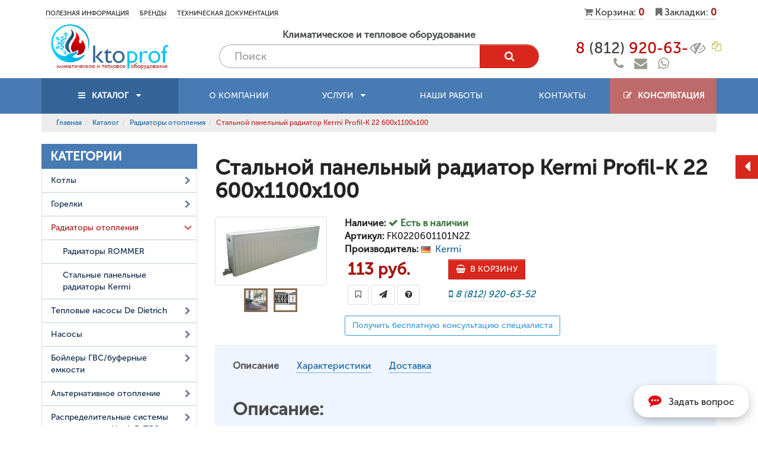

--- FILE ---
content_type: text/html; charset=UTF-8
request_url: https://ktoprof.ru/%D0%BA%D0%B0%D1%82%D0%B0%D0%BB%D0%BE%D0%B3/%D1%81%D1%82%D0%B0%D0%BB%D1%8C%D0%BD%D1%8B%D0%B5_%D0%BF%D0%B0%D0%BD%D0%B5%D0%BB%D1%8C%D0%BD%D1%8B%D0%B5_%D1%80%D0%B0%D0%B4%D0%B8%D0%B0%D1%82%D0%BE%D1%80%D1%8B_kermi/363745
body_size: 16749
content:
<!DOCTYPE html>
<html lang="ru">
<head>
	<base href="https://ktoprof.ru/" />
	<link rel="shortcut icon" href="assets/images/logo/favicon.ico" />
	<meta http-equiv="Content-Type" content="text/html; charset=utf-8" />
	<meta name="viewport" content="width=device-width, initial-scale=1" />
			<title>Стальной панельный радиатор Kermi Profil-K 22 600x1100x100</title>
	<link href="/assets/css/fonts.css?id=10" rel="stylesheet" />
	<link rel="stylesheet" type="text/css" href="assets/template/default/css/style.css?id=45" />
		<meta name="description" content="Купить товар &laquo;Стальной панельный радиатор Kermi Profil-K 22 600x1100x100&raquo; за 113 руб. Товар есть в наличии. Доставка по Санкт-Петербургу и СЗФО." />
	<meta property="og:type" content="product" />
	<meta property="og:image" content="https://ktoprof.ru/assets/mod/shop/product_full/363745_0.jpg" />
	<meta property="og:title" content="Стальной панельный радиатор Kermi Profil-K 22 600x1100x100" />
	<meta property="og:description" content="Купить товар &laquo;Стальной панельный радиатор Kermi Profil-K 22 600x1100x100&raquo; за 113 руб. Товар есть в наличии. Доставка по Санкт-Петербургу и СЗФО." />
	<meta property="og:url" content="https://ktoprof.ru/каталог/стальные_панельные_радиаторы_kermi/363745" />
	<link rel="canonical" href="https://ktoprof.ru/каталог/стальные_панельные_радиаторы_kermi/363745" />
		
	<meta name="theme-color" content="rgb( 72, 123, 179 )" />
	<meta name="apple-mobile-web-app-title" content="«KtoProf»">
	<meta name="application-name" content="«KtoProf»">
	<meta name="yandex-verification" content="3eee6de65f485dd4" />
	<meta name="google-site-verification" content="cV25EMz3cYNuZ5yhS4t6-m98W5I3vfx4oO14RU5T-Jc" />
		<script type="text/javascript" > (function(m,e,t,r,i,k,a){m[i]=m[i]||function(){(m[i].a=m[i].a||[]).push(arguments)}; m[i].l=1*new Date();k=e.createElement(t),a=e.getElementsByTagName(t)[0],k.async=1,k.src=r,a.parentNode.insertBefore(k,a)}) (window, document, "script", "https://mc.yandex.ru/metrika/tag.js", "ym"); ym(47497762, "init", { clickmap:true, trackLinks:true, accurateTrackBounce:true, webvisor:true, params:{us:-330471}});</script>
	</head>
<body>
	<span id="scroll_top"></span>
	<div class="fixed-top">
		<div class="container">
			<div class="col-sm-7 col-md-3 col-xs-7">
				<a class="fixed-top-logo" href="/"><img src="/assets/images/logo/favicon.png" title="На главную" alt="Иконка" style="height: 40px;" /></a>
				<div class="mavnavdropdown fixed-top-cat">
					<a data-mavnavopensub="cat" class="mav_nav-catlink" href="Б" title="Каталог"><i class="fa fa-th-large"></i>&nbsp; КАТАЛОГ</a>
				</div>
			</div>
			<div class="col-md-5 hidden-xs hidden-sm fixed-top-poisk">        
				<form method="get" action="каталог/поиск">
					<div class="input-group">
						<input type="text" class="form-control input-sm" placeholder="Фраза для поиска..." name="s" value="" />
						<span class="input-group-btn"><button class="btn btn-primary btn-sm" type="submit"><i class="fa fa-search"></i> &nbsp; </button></span>
					</div>
				</form>    
			</div>
			<div class="col-sm-5 col-md-4 col-xs-5">
				<address class="hidden-xs">
					<div aria-expanded="false" class="dropdown-toggle" data-toggle="dropdown" onclick="mav_yaCounter('tel_clik');">
						<div class="header-fone"><i class="fa fa-phone" aria-hidden="true"></i> <span><button onclick="mav_show_tel();" title="Кликните, что бы показать номер" data-toggle="tooltip" class="btn-none hid_metrik_tel">8 (812) 920-63-<span class="hid_metrik_it"><span class="hid_metrik_it_hid">52</span><span class="hid_metrik_it_vis"> <i class="fa fa-fw fa-eye-slash"></i></span></span></button></span> <i class="fa fa-chevron-circle-down hidden-xs" aria-hidden="true"></i></div>
					</div>
					<ul class="dropdown-menu dropdown-menu-right">
						<li style="text-align: center;"><button onclick="qwest('Перезвоните мне');" class="btn-link">Заказать звонок</button></li>
						<li><a title="Скопировать номер телефона" href="#" onclick="return mav_copy_tel();"><i style="width: 20px;color: rgb(72, 123, 179);" class="fa fa-files-o"></i> <span>Скопировать номер телефона</span></a></li>
						<li><a href="tel:88129206352" onclick="mav_yaCounter('tel_clik');" title="Позвонить"><i style="width: 20px;color: rgb(72, 123, 179);" class="fa fa-fax" aria-hidden="true"></i> <span>Позвонить на телефон</span></a></li>
						<li><a onclick="mav_yaCounter('email_clik');" href="mailto:info@ktoprof.ru" title="Написать"><i style="width: 20px;color: rgb(72, 123, 179);" class="fa fa-envelope"></i> <span>info@ktoprof.ru</span></a></li>
												<li><a href="https://vk.com/ktoprof" target="_blank" title="Мы в контакте"><i style="width: 20px;color: rgb(72, 123, 179);" class="fa fa-vk"></i> <span>Наша страница в VK</span></a></li>
												         
						<li><a href="contact" title="Перейти к контактам"><i style="width: 20px;color: rgb(72, 123, 179);" class="fa fa-clock-o"></i> <span>Ежедневно, с 9:00 до 18:00</span></a></li>
						<li class="text"><hr style="margin:5px;" />
							<p style="text-align: center;"><button onclick="qwest('Написать нам');" class="btn btn-primary"><i class="fa fa-pencil-square-o"></i> &nbsp; Напишите нам</button></p>
						</li>      
					</ul>
				</address>
				<div class="btn-group cart_h">
					<button type="button" data-toggle="dropdown" onclick="mu_cart_showitem('cart');return false;" class="btn btn-primary dropdown-toggle"><i class="fa fa-shopping-basket"></i> <span class="coun_cart"></span></button>
				</div>
			</div>
		</div>
	</div>
	<div class="header headernav">
	    <div class="container nav_top">
	    	<div class="row">
		        <div class="col-sm-8 nav_top_blok hidden-xs">
		              <a class="nav_top_a" href="информация" title="Полезная информация
">Полезная информация
<span></span></a>
    <a class="nav_top_a" href="/каталог/производители" title="Бренды
">Бренды
<span></span></a>
    <a class="nav_top_a" href="техническая_документация" title="Техническая документация
">Техническая документация
<span></span></a>
		        </div>
		        <div class="col-sm-4">
		            <div class="cart_h_blok">
		              <div class="cart_h">
		                  <button class="nav_top_cart btn-none head_cart" title="Корзина" onclick="mu_cart_showitem('cart');return false;">
		                    <i class="fa fa-shopping-cart"></i>
		                    <span class="hed_cart_bottom_cont">
		                      <span>Корзина:</span> <span class="coun_cart head_cart_count">0</span>
		                    </span>
		                  </button>
		              </div>         
		              <div class="cart_h">
		                <button class="btn-none nav_top_cart head_cart" title="Закладки" onclick="mu_cart_showitem('bookmark');return false;">   
		                    <i class="fa fa-bookmark"></i>
		                    <span class="hed_cart_bottom_cont">
								<span>Закладки:</span> 
								<span class="coun_love head_cart_count">0</span>
		                    </span>
		                </button>
		              </div>
		            </div>
		        </div>
		    </div>
		</div>
		<header>
		    <div class="container container_tbl">
		        <div class="col-md-3 cell">
					<a href="/" title="На главную"><img class="logo" src="assets/images/logo/logo.png" alt="logo" /></a>
				</div>
				<div class="col-md-6 cell">				
		            <div style="text-align: center;padding:5px 0;color: #4b4d50;"><strong>Климатическое и тепловое оборудование</strong></div>
		            <form method="get" action="/каталог/поиск" class="input-group poisk-form  hidden-xs">
			            <input placeholder="Поиск" type="text" name="s" class="form-control" value="" />
			            <span class="input-group-btn">
			            	<button class="btn poisk-form-btn btn-primary"><i class="fa fa-search"></i></button>
			            </span>
		            </form>
				</div>
				<div class="col-md-3 cell">
					<div class="header_tel">
						<div>
							<button onclick="return mav_copy_tel();" class="header_tel_btncopy btn-none" title="Копировать номер" data-toggle="tooltip" ><i class="fa fa-fw fa-files-o"></i></button>
							<span onclick="mav_yaCounter('tel_clik');" class="header_tel_item" id="number_copy"><button onclick="mav_show_tel();" title="Кликните, что бы показать номер" data-toggle="tooltip" class="btn-none hid_metrik_tel">8 <span>(812)</span> 920-63-<span class="hid_metrik_it"><span class="hid_metrik_it_hid">52</span><span class="hid_metrik_it_vis"> <i class="fa fa-fw fa-eye-slash"></i></span></span></button></span>
							<div class="header_tel_soc">
								<a onclick="mav_yaCounter('tel_copy');" href="tel:88129206352" data-toggletooltip="" data-placement="top" title="Позвонить" class="btn-none"><i class="fa fa-phone"></i></a>
								&nbsp; 
								<button onclick="qwest('Написать нам');" data-toggletooltip="" data-placement="top" title="Написать нам" class="btn-none"><i class="fa fa-envelope"></i></button> &nbsp; 
								<a onclick="mav_yaCounter('tel_clik');" href="https://wa.me/88129206352" data-toggletooltip="" data-placement="top" title="Написать в WhatsApp" class="btn-none"><i class="fa fa-whatsapp"></i></a>
							</div>
						</div>
	            	</div>
				</div>
			</div>
		</header>
		<div class="mav_nav">
			<div class="container hidden-xs hidden-sm">
				<ul class="mav_nav_ul">
					<li><a class="mav_nav_a mav_nav_a_cat" href="каталог" data-mavnavopensub="cat" title="Каталог"><i class="fa fa-fw fa-bars"></i>&nbsp; КАТАЛОГ &nbsp;<i class="fa fa-caret-down fa-fw hidden-md"></i></a></li>
					<li><a class="mav_nav_a" href="/о_нас" title=""> О компании
</a></li>
<li><a class="mav_nav_a" href="услуги" title="Услуги"> Услуги   <i class="fa fa-caret-down"></i>
</a>	<ul class="mav_nav_sub">
				<li><a class="mav_nav_a" href="/услуги/монтаж_и_сервис" title="Проектирование и монтаж
">Проектирование и монтаж
<span></span></a>
				<li><a class="mav_nav_a" href="услуги/твердотопливные_котельные" title="Твердотопливные котельные
">Твердотопливные котельные
<span></span></a>
				<li><a class="mav_nav_a" href="/услуги/бмк" title="Блочно-модульные котельные
">Блочно-модульные котельные
<span></span></a>
				<li><a class="mav_nav_a" href="/услуги/крышные_котельные_de_dietrich" title="Крышные котельные
">Крышные котельные
<span></span></a>
				<li><a class="mav_nav_a" href="/услуги/тепловые_насосы_de_dietrich" title="Тепловые насосы De Dietrich
">Тепловые насосы De Dietrich
<span></span></a>
			</ul>
	</li>
<li><a class="mav_nav_a" href="/наши_работы" title=""> Наши работы
</a></li>
<li><a class="mav_nav_a" href="контакты" title=""> Контакты
</a></li>
					<li style="width: 180px;"><a style="background-color: #bf6a6a;" class="mav_nav_a mav_nav_a_cat" href="/заявка" title="Консультация специалиста"><i class="fa fa-fw fa-pencil-square-o"></i>&nbsp; Консультация</a></li>
				</ul>
			</div>
			<div class="visible-xs visible-sm">
				<div class="mav_nav_mob_vis">
					<div><a class="mav_nav_a mav_nav_a_cat" href="каталог" data-mavnavopensub="cat" title="Каталог"><i class="fa fa-bars"></i>&nbsp; КАТАЛОГ &nbsp;<i class="fa fa-caret-down"></i></a></div>
					<div>
						<a class="mav_nav_a mob_content_left_kl" onclick="return left_nav();" href="#"><i class="fa fa-th-large"></i>&nbsp; МЕНЮ &nbsp;<i class="fa fa-caret-down"></i></a>
					</div>
				</div>
			</div>
		</div>
	</div>
	<div id="ajax_load"><div class="pages container">
    <ul class="breadcrumb"><li><a href="/" title="Главная">Главная</a></li><li><a href="/каталог" title="Каталог">Каталог</a></li><li><a href="/каталог/радиаторы_отопления" title="Радиаторы отопления">Радиаторы отопления</a></li><li>Стальной панельный радиатор Kermi Profil-K 22 600x1100x100</li></ul>    <div class="row">
                <div class="col-md-3 hidden-xs hidden-sm">
                <ul class="nav_left nav_left_prod">
        <li><h3>КАТЕГОРИИ</h3></li>
            
    <li class="nav_left_item nav_left_item_lv0" data-id="50" data-parentid="0">
        <a href="/каталог/котлы" title="Перейти к категории"><i class="fa fa-chevron-right"></i><span>Котлы</span></a>
    </li>
            <li class="nav_left_item nav_left_item_lv1" data-id="51" data-parentid="50">
            <a href="/каталог/baltur" title="Перейти к категории"><i class="fa fa-long-arrow-right"></i><span>Baltur</span></a>
        </li>
            <li class="nav_left_item nav_left_item_lv1" data-id="99" data-parentid="50">
            <a href="/каталог/de_dietrich" title="Перейти к категории"><i class="fa fa-long-arrow-right"></i><span>De Dietrich</span></a>
        </li>
            <li class="nav_left_item nav_left_item_lv1" data-id="180" data-parentid="50">
            <a href="/каталог/твердотопливные" title="Перейти к категории"><i class="fa fa-long-arrow-right"></i><span>Твердотопливные котлы</span></a>
        </li>
        
    <li class="nav_left_item nav_left_item_lv0" data-id="190" data-parentid="0">
        <a href="/каталог/горелки" title="Перейти к категории"><i class="fa fa-chevron-right"></i><span>Горелки</span></a>
    </li>
        
    <li class="nav_left_item nav_left_item_lv0" data-id="35" data-parentid="0">
        <a href="/каталог/радиаторы_отопления" title="Перейти к категории"><i class="fa fa-chevron-right"></i><span>Радиаторы отопления</span></a>
    </li>
            <li class="nav_left_item nav_left_item_lv1" data-id="137" data-parentid="35">
            <a href="/каталог/радиаторы_rommer" title="Перейти к категории"><i class="fa fa-long-arrow-right"></i><span>Радиаторы ROMMER</span></a>
        </li>
            <li class="nav_left_item nav_left_item_lv1" data-id="169" data-parentid="35">
            <a href="/каталог/стальные_панельные_радиаторы_kermi" title="Перейти к категории"><i class="fa fa-long-arrow-right"></i><span>Стальные панельные радиаторы Kermi</span></a>
        </li>
        
    <li class="nav_left_item nav_left_item_lv0" data-id="159" data-parentid="0">
        <a href="/каталог/тепловые_насосы_de_dietrich" title="Перейти к категории"><i class="fa fa-chevron-right"></i><span>Тепловые насосы De Dietrich</span></a>
    </li>
            <li class="nav_left_item nav_left_item_lv1" data-id="176" data-parentid="159">
            <a href="/каталог/геотермальный_тепловой_насос_земля-вода" title="Перейти к категории"><i class="fa fa-long-arrow-right"></i><span>Геотермальный тепловой насос земля-вода</span></a>
        </li>
            <li class="nav_left_item nav_left_item_lv1" data-id="177" data-parentid="159">
            <a href="/каталог/тепловой_насос_воздух-вода_в_виде_инверторной_сплит-системы" title="Перейти к категории"><i class="fa fa-long-arrow-right"></i><span>Тепловой насос воздух-вода в виде инверторной сплит-системы</span></a>
        </li>
            <li class="nav_left_item nav_left_item_lv1" data-id="178" data-parentid="159">
            <a href="/каталог/реверсивный_тепловой_насос_воздух-вода" title="Перейти к категории"><i class="fa fa-long-arrow-right"></i><span>Реверсивный тепловой насос воздух-вода</span></a>
        </li>
            <li class="nav_left_item nav_left_item_lv1" data-id="179" data-parentid="159">
            <a href="/каталог/термодинамический_водонагреватель" title="Перейти к категории"><i class="fa fa-long-arrow-right"></i><span>Термодинамический водонагреватель</span></a>
        </li>
        
    <li class="nav_left_item nav_left_item_lv0" data-id="95" data-parentid="0">
        <a href="/каталог/насосы" title="Перейти к категории"><i class="fa fa-chevron-right"></i><span>Насосы</span></a>
    </li>
            <li class="nav_left_item nav_left_item_lv1" data-id="187" data-parentid="95">
            <a href="/каталог/насосы_stout" title="Перейти к категории"><i class="fa fa-long-arrow-right"></i><span>Насосы STOUT</span></a>
        </li>
        
    <li class="nav_left_item nav_left_item_lv0" data-id="110" data-parentid="0">
        <a href="/каталог/бойлеры_гвсбуферные_емкости" title="Перейти к категории"><i class="fa fa-chevron-right"></i><span>Бойлеры ГВС/буферные емкости</span></a>
    </li>
            <li class="nav_left_item nav_left_item_lv1" data-id="111" data-parentid="110">
            <a href="/каталог/бойлеры_huch_entec" title="Перейти к категории"><i class="fa fa-long-arrow-right"></i><span>Бойлеры Huch EnTec</span></a>
        </li>
            <li class="nav_left_item nav_left_item_lv1" data-id="125" data-parentid="110">
            <a href="/каталог/бойлеры_viessmann" title="Перейти к категории"><i class="fa fa-long-arrow-right"></i><span>Бойлеры Viessmann</span></a>
        </li>
            <li class="nav_left_item nav_left_item_lv1" data-id="164" data-parentid="110">
            <a href="/каталог/буферные_емкости_huch_entec" title="Перейти к категории"><i class="fa fa-long-arrow-right"></i><span>Буферные емкости Huch EnTEC</span></a>
        </li>
            <li class="nav_left_item nav_left_item_lv1" data-id="188" data-parentid="110">
            <a href="/каталог/водонагреватели_stout" title="Перейти к категории"><i class="fa fa-long-arrow-right"></i><span>Водонагреватели STOUT</span></a>
        </li>
        
    <li class="nav_left_item nav_left_item_lv0" data-id="113" data-parentid="0">
        <a href="/каталог/альтернативное_отопление" title="Перейти к категории"><i class="fa fa-chevron-right"></i><span>Альтернативное отопление</span></a>
    </li>
            <li class="nav_left_item nav_left_item_lv1" data-id="163" data-parentid="113">
            <a href="/каталог/монтажные_элементы_для_huch_entec" title="Перейти к категории"><i class="fa fa-long-arrow-right"></i><span>Монтажные элементы для Huch EnTec</span></a>
        </li>
        
    <li class="nav_left_item nav_left_item_lv0" data-id="115" data-parentid="0">
        <a href="/каталог/распределительные_системы_для_котельных_huch_entec" title="Перейти к категории"><i class="fa fa-chevron-right"></i><span>Распределительные системы для котельных Huch EnTEC</span></a>
    </li>
            <li class="nav_left_item nav_left_item_lv1" data-id="165" data-parentid="115">
            <a href="/каталог/распределительные_системы_130_квт" title="Перейти к категории"><i class="fa fa-long-arrow-right"></i><span>Распределительные системы 130 кВт</span></a>
        </li>
            <li class="nav_left_item nav_left_item_lv1" data-id="166" data-parentid="115">
            <a href="/каталог/распределительные_системы_до_55_квт" title="Перейти к категории"><i class="fa fa-long-arrow-right"></i><span>Распределительные системы до 55 кВт</span></a>
        </li>
            <li class="nav_left_item nav_left_item_lv1" data-id="167" data-parentid="115">
            <a href="/каталог/комплектующие" title="Перейти к категории"><i class="fa fa-long-arrow-right"></i><span>Комплектующие</span></a>
        </li>
            <li class="nav_left_item nav_left_item_lv1" data-id="168" data-parentid="115">
            <a href="/каталог/распределительные_системы_до_85_квт" title="Перейти к категории"><i class="fa fa-long-arrow-right"></i><span>Распределительные системы до 85 кВт</span></a>
        </li>
        
    <li class="nav_left_item nav_left_item_lv0" data-id="141" data-parentid="0">
        <a href="/каталог/фильтры_для_очистки_воды" title="Перейти к категории"><i class="fa fa-chevron-right"></i><span>Фильтры для очистки воды</span></a>
    </li>
            <li class="nav_left_item nav_left_item_lv1" data-id="172" data-parentid="141">
            <a href="/каталог/системы_стандарт" title="Перейти к категории"><i class="fa fa-long-arrow-right"></i><span>Системы СТАНДАРТ</span></a>
        </li>
            <li class="nav_left_item nav_left_item_lv1" data-id="173" data-parentid="141">
            <a href="/каталог/системы_премиум" title="Перейти к категории"><i class="fa fa-long-arrow-right"></i><span>Системы ПРЕМИУМ</span></a>
        </li>
            <li class="nav_left_item nav_left_item_lv1" data-id="174" data-parentid="141">
            <a href="/каталог/системы_элит" title="Перейти к категории"><i class="fa fa-long-arrow-right"></i><span>Системы ЭЛИТ</span></a>
        </li>
        
    <li class="nav_left_item nav_left_item_lv0" data-id="189" data-parentid="0">
        <a href="https://stout-spb.ru" target="_blank" title="Перейти к категории"><i class="fa fa-chevron-right"></i><span>Трубы, фитинги, запорно-регулирующая арматура STOUT</span></a>
    </li>
        </ul>
    <ul class="nav_left nav_left_article" style="padding-top: 0px;">
        <li><h3>Полезные статьи</h3></li>
        <li class="nav_left_item" data-id="73" data-parentid="0">
            <a href="/информация/часто_задаваемые_вопросы" title="Часто задаваемые вопросы"><i class="fa fa-chevron-right"></i><span>Часто задаваемые вопросы</span></a>
        </li>
        <!-- <li class="nav_left_item" data-id="47" data-parentid="0">
            <a href="/информация/подбор_тепловентилятора_греерс" title="Подбор тепловентилятора"><i class="fa fa-chevron-right"></i><span>Подбор тепловентилятора</span></a> -->
        </li>
        <li class="nav_left_item" data-id="46" data-parentid="0">
            <a href="/информация/расчет_тепловой_мощности" title="Расчет необходимой тепловой мощности котла для отопления помещения"><i class="fa fa-chevron-right"></i><span>Расчет необходимой тепловой мощности котла</span></a>
        </li>
        <li class="nav_left_item" data-id="77" data-parentid="0">
            <a href="/информация/калькулятор_расчета_количества_секций_радиаторов" title="Калькулятор для расчета количества секций радиатора"><i class="fa fa-chevron-right"></i><span>Расчет количества секций радиатора</span></a>
        </li>
        <li class="nav_left_item">
            <a href="/информация" title="Полезная информация"><small>Просмотреть все ...</small></a>
        </li>
    </ul>
    <!-- <div style="margin-bottom: 25px;">
        <a href="/услуги/greers" title="Отопление складских и производственных помещений тепловентеляторами"><img style="max-width: 100%;border:1px solid #eee;" src="/assets/images/banner/banner_greers.jpg" alt="Тепловентиляторы ГРЕЕРС" /></a>
    </div> -->        </div>
                <div class="col-md-9">   
            <section class="showprod" itemscope="itemscope" itemtype="http://schema.org/Product">
                <h1 itemprop="name">Стальной панельный радиатор Kermi Profil-K 22 600x1100x100</h1>
                <div class="row">
                    <div class="col-md-3 text-center" >
                        <a class="showprod-foto" data-lightbox="image-prod" href="assets/mod/shop/product_full/363745_0.jpg">
                            <img class="img-thumbnail showprod-img" src="assets/mod/shop/product_full/363745_0.jpg" alt="Стальной панельный радиатор Kermi Profil-K 22 600x1100x100" itemprop="image" />
                        </a>
                        <div class="showprod-images">
                            <a class="showprod-images-item" style="background-image:  url('assets/mod/shop/product_full/363745_1.jpg');" data-lightbox="image-prod" href="assets/mod/shop/product_full/363745_1.jpg"></a><a class="showprod-images-item" style="background-image:  url('assets/mod/shop/product_full/363745_2.jpg');" data-lightbox="image-prod" href="assets/mod/shop/product_full/363745_2.jpg"></a>                        </div>
                    </div>
                    <div class="col-md-9 showprod-abs">
                        <div itemprop="offers" itemscope="itemscope" itemtype="http://schema.org/Offer">
                            <meta itemprop="price" content="113" />
                            <meta itemprop="priceCurrency" content="RUB"> 
                            <meta itemprop="availability" content="9999" />   
                        </div>
                        <div class="showprod-intro">
                                                        <div class="showprod-intro-item"><strong>Наличие:</strong> <strong class="text-success"><i class="fa fa-check"></i> Есть в наличии</strong></div>
                                                        <div class="showprod-intro-item"><strong>Артикул:</strong> FK0220601101N2Z</div><div><strong>Производитель:</strong> <img src="assets/img/country/DE.png" alt="DE" title="DE" />&nbsp; <a href="каталог/производители/17" title="Другие товары этого производителя"><span itemprop="brand">Kermi</span></a></div>                        </div>
                        <div class="showprod-price-tbl container_tbl" style="vertical-align: middle;">
                            <div class="row_tbl">
                                <div class="cell col-sm-6">
                                                                        <strong class="showprod-price">113 руб.</strong>
                                </div>
                                <div class="cell col-sm-6">
                                                                            <div class="input-group" style="margin-bottom: 0;max-width: 200px;">
                                            <!-- <input type="number" min="1" value="1" class="form-control" id="showprod_kol" /> -->
                                            <span class="input-group-btn"><button data-toggle="tooltip" type="button" onclick="mu_cart_insert_item(363745)" title="В корзину" class="btn btn-primary"><i class="fa fa-shopping-basket"></i>&nbsp; В КОРЗИНУ </button></span>
                                        </div>
                                                                    </div>
                            </div>
                            <div class="row_tbl">
                                <div class="cell col-sm-6">
                                    <span class="showprod_lovebtn LoveSravnLink_363745">
                                        <button  style="display:none;" data-active="1" data-toggle="tooltip" title="В закладках" onclick="mu_bookmark_switch(363745)" type="button" class="btn btn-warning"><i class="fa fa-bookmark"></i></button>
                                        <button  data-active="0" data-toggle="tooltip" title="В закладки" onclick="mu_bookmark_switch(363745)" type="button" class="btn btn-default"><i class="fa fa-bookmark-o"></i></button>
                                    </span>
                                    <button data-toggle="tooltip" title="Быстрый заказ" type="button" class="btn btn-default" onclick="qwest('Покупка товара: &laquo;Стальной панельный радиатор Kermi Profil-K 22 600x1100x100&raquo;')"><i class="fa fa-paper-plane"></i></button>
                                    <button data-toggle="tooltip" title="Задать вопрос по товару" type="button" class="btn btn-default" onclick="qwest('Вопрос по товару: &laquo;Стальной панельный радиатор Kermi Profil-K 22 600x1100x100&raquo;')"><i class="fa fa-question-circle"></i></button>
                                </div>
                                <div class="cell col-sm-6">
                                    <div style="display: inline-block; border-bottom: 1px dashed rgb(204, 204, 204); margin-right: 15px; color: rgb(6, 102, 128);cursor: pointer;position: relative;">
                                        <em aria-expanded="false" class="dropdown-toggle" data-toggle="dropdown"><i class="fa fa-mobile"></i> <span id="number_copy_shpr">8 (812) 920-63-52</span></em>
                                        <ul class="dropdown-menu dropdown-menu-right">
                                            <li style="text-align: center;"><button onclick="qwest('Перезвоните мне');" class="btn-link">Заказать звонок</button></li>   
                                            <li><a title="Скопировать номер телефона" href="#" onclick="CopyToClipboard('number_copy_shpr');return false;"><i style="width: 20px;color: rgb(7, 95, 105);" class="fa fa-files-o"></i> <span>Скопировать номер телефона</span></a></li>
                                            <li><a href="tel:88129206352" title="Позвонить"><i style="width: 20px;color: rgb(7, 95, 105);" class="fa fa-fax" aria-hidden="true"></i> <span>Позвонить на телефон</span></a></li>
                                        </ul>
                                    </div>
                                </div>
                            </div>
                        </div>
                        <div style="padding-top:15px">
                            <button style="white-space: normal;" data-toggle="tooltip" title="Задать вопрос по товару" type="button" class="btn btn-outline blue" onclick="qwest('Вопрос по товару: &laquo;Стальной панельный радиатор Kermi Profil-K 22 600x1100x100&raquo;')">Получить бесплатную консультацию специалиста</button>
                        </div>
                    </div>
                </div>
                <div class="tabs">
                    <ul class="nav nav-tabs">
                        <li class="active"><a href="#tab_Description" data-toggle="tab"><span>Описание</span></a></li>                        <li ><a href="#tab_Har" data-toggle="tab"><span>Характеристики</span></a></li>                                                <li ><a href="#tab_dost" data-toggle="tab"><span>Доставка</span></a></li>                    </ul>
                    <div class="tab-content">
                        <div class="tab-pane active" id="tab_Description">
                            <section class="showprod-description-item">
                                <h2>Описание:</h2>
                                <div itemprop="description">
                                    <p>Наряду с уникальной инновационной технологией therm-x2, обеспечивающей энергосбережение и тепловой комфорт, профильный радиатор therm-x2 обладает всеми атрибутами отопительного оборудования будущего в отношении качества и конструкции. Это высококачественное покрытие всей поверхности и интегрированная вентильная группа с заводской предустановкой значений kv.</p><p>Стальной панельный радиатор Kermi Profil-K 22 600x1100x100 имеет тепловую мощность 90/70/20°С (ΔT=60) - 2474 Вт, и 105/75/20°С (ΔT=70) - 2994 Вт. Его масса составляет 32,44 кг.</p><div style="margin: 10px 0;">
    За более детальной информацией обращайтесь по телефону: 
    <div style="display: inline-block; border-bottom: 1px dashed rgb(204, 204, 204); color: rgb(6, 102, 128);cursor: pointer;position: relative;">
        <em aria-expanded="false" class="dropdown-toggle" data-toggle="dropdown">8 (812) 920-63-52</em>
        <ul class="dropdown-menu dropdown-menu-right">
            <li style="text-align: center;"><button onclick="qwest('Перезвоните мне');" class="btn-link">Заказать звонок</button></li>   
            <li><a title="Скопировать номер телефона" href="#" onclick="CopyToClipboard('number_copy_shpr');return false;"><i style="width: 20px;color: rgb(7, 95, 105);" class="fa fa-files-o"></i> <span>Скопировать номер телефона</span></a></li>
            <li><a href="tel:88129206352" title="Позвонить"><i style="width: 20px;color: rgb(7, 95, 105);" class="fa fa-fax" aria-hidden="true"></i> <span>Позвонить на телефон</span></a></li>
        </ul>
    </div>, или напишите нам через <button onclick="qwest('Обратная связь');return false;" class="btn-link">форму обратной связи</button>. Наши специалисты готовы оперативно ответить на любой интересующий Вас вопрос.
</div>
<p>Возможно Вас заинтересуют другие товары категории <a href="/стальные_панельные_радиаторы_kermi" title="Перейти к категории">&laquo;Стальные панельные радиаторы Kermi&raquo;</a></p>
                                </div>
                                                            </section>
                            <div class="clearfix"></div>
                        </div>                                        
                        <div class="tab-pane " id="tab_Har">
                            <section class="showprod-description-item">
                                <h2>Характеристики:</h2>
                                <table class="table" style="font-size: 14px;">
                                    <thead>
                                        <tr>
                                            <th colspan="2"></th>
                                        </tr>
                                    </thead>
                                    <tbody>
                                                                            <tr itemprop="additionalProperty" itemscope="itemscope" itemtype="http://schema.org/PropertyValue">
                                            <td itemprop="name">Тип подключения</td>
                                            <td itemprop="value">боковое</td>
                                        </tr>
                                                                            <tr itemprop="additionalProperty" itemscope="itemscope" itemtype="http://schema.org/PropertyValue">
                                            <td itemprop="name">Длина, мм</td>
                                            <td itemprop="value">1100</td>
                                        </tr>
                                                                            <tr itemprop="additionalProperty" itemscope="itemscope" itemtype="http://schema.org/PropertyValue">
                                            <td itemprop="name">Высота, мм</td>
                                            <td itemprop="value">600</td>
                                        </tr>
                                                                            <tr itemprop="additionalProperty" itemscope="itemscope" itemtype="http://schema.org/PropertyValue">
                                            <td itemprop="name">Монтажная глубина, мм</td>
                                            <td itemprop="value">100</td>
                                        </tr>
                                                                            <tr itemprop="additionalProperty" itemscope="itemscope" itemtype="http://schema.org/PropertyValue">
                                            <td itemprop="name">Тепловая мощность, Вт</td>
                                            <td itemprop="value">2474</td>
                                        </tr>
                                                                            <tr itemprop="additionalProperty" itemscope="itemscope" itemtype="http://schema.org/PropertyValue">
                                            <td itemprop="name">Масса, кг</td>
                                            <td itemprop="value">32,44</td>
                                        </tr>
                                                                            <tr itemprop="additionalProperty" itemscope="itemscope" itemtype="http://schema.org/PropertyValue">
                                            <td itemprop="name">Емкость, л</td>
                                            <td itemprop="value">6,69</td>
                                        </tr>
                                                            
                                    </tbody>
                                </table>
                            </section>
                            <div class="clearfix"></div>
                        </div>
                                                <div class="tab-pane " id="tab_dost">
                                                        <section class="showprod-description-item">
                                <h2>Доставка:</h2>
                                <section>
<h3 style="text-align: left;">Самовывоз</h3>
Получение товара в точке выдачи заказов. Минимальная сумма заказа на условиях самовывоза - 300 рублей, при оформлении любого вида доставки ограничений на сумму заказа нет.</section>

<section>
<h3 style="text-align: left;">Доставка курьером</h3>
<p>Доставка по Санкт-Петербургу (КАД). Стоимость доставки товара весом до 10 кг - 300 руб., свыше 10 кг – 600 руб.<br>
Доставка по&nbsp;Санкт-Петербургу (за КАД). Стоимость доставки товара весом до 10 кг - 400 руб., свыше 10 кг – 700 руб.<br>
Доставка по&nbsp;Ленинградской области (до 15 км от МКАД/ КАД). Стоимость доставки – 600 руб.<br>
Доставка по Ленинградской области (до 30 км от МКАД/ КАД). Стоимость доставки – 750 руб.<br>
Доставка по Ленинградской области (до 50 км от МКАД/ КАД). Стоимость доставки – 900 руб.<br>
При заказе на сумму свыше 30&nbsp;000 руб. доставка курьером по Санкт–Петербургу&nbsp;осуществляется бесплатно.&nbsp;</p>
</section>                            </section>
                                                        <section class="showprod-description-item">
                                <h2>Оплата</h2>
                                
                                Юридические лица оплачивают заказ согласно выписанному счету. Физические лица могут оплатить заказ банковским переводом через Сбербанк РФ или любой другой банк. Формирование заказа производится сразу после подтверждения факта оплаты. При формировании заказа вы указываете способ, которым хотите получить счет. Наиболее популярные способы – email (счет высылается прикрепленным файлом к письму) и факс.
<section>
<h3 style="text-align: left;">Оплата наличными курьеру при получении</h3>

<p>Вы оплачиваете заказ курьеру при получении. Все необходимые финансовые документы курьер вручит вам вместе с заказом. Эта форма оплаты действует только при условии поставки товаров&nbsp;<em>со склада</em>, позиции на заказ поставляются только после предварительной предоплаты всего заказа.</p>
</section>

<section>
<h3 style="text-align: left;">Оплата наличными при самовывозе</h3>

<p>Вы можете оплатить ваш заказ в точке самовывоза. Заказ, состоящий из позиций, поставляемых&nbsp;<em>со склада</em>&nbsp;вы можете оплатить непосредственно при его получении.</p>

<p>Для заказа, содержащего позиции на заказ, необходима полная предоплата. Предоплату можно совершить, обратившись в пункт самовывоза.</p>
</section>

<section>
<h3 style="text-align: left;">Оплата банковскими картами</h3>

<p>Принимаются к оплате банковские карты платежных систем МИР, VISA, MasterCard, Maestro. Процесс оплаты банковской картой происходит в защищенном режиме через платежный шлюз Сбербанка России.</p>
</section>
                                                        </section>
                                                        <div class="clearfix"></div>
                            <hr />
                            <a style="font-size: 14px;color: rgb(110, 105, 105);" title="Возврат товара" href="возврат"><i class="fa fa-info"></i> Условия возврата товара</a>
                        </div>
                                
                                            </div>
                </div>
            </section>
            <div class="pages_article">
                <!-- Analog -->
                            </div>
        </div>
    </div>
</div>

</div>
	<div class="clearfix"></div>
	<footer class="footer">
	    <div class="container">
	        <div class="row">
	            <div class="col-md-8">
	                <div class="row">
						<div class="col-sm-4">
							<p><a href="/бренды" title="Бренды">Бренды<span></span></a></p>
							<p><a href="/о_нас" title="О компании">О компании<span></span></a></p>
							<p><a href="/оплата_и_доставка" title="Оплата и доставка">Оплата и доставка<span></span></a></p>
						</div>
						<div class="col-sm-4">
							<p><a href="/контакты" title="Контакты">Контакты<span></span></a></p>
							<p><a target="_blank" href="/политика_конфиденциальности" title="Политика конфиденциальности">Политика конфиденциальности<span></span></a></p>
							<p><a href="/оферта" title="Договор публичной оферты">Договор публичной оферты<span></span></a></p>
						</div>
						<div class="col-sm-4">
							<p>Обратная связь</p>
							<p><i class="fa fa-phone"></i>&nbsp; <button onclick="mav_show_tel();" title="Кликните, что бы показать номер" data-toggle="tooltip" class="btn-none hid_metrik_tel">8 (812) 920-63-<span class="hid_metrik_it"><span class="hid_metrik_it_hid">52</span><span class="hid_metrik_it_vis"> <i class="fa fa-fw fa-eye-slash"></i></span></span></button></p>
							<p><a href="mailto:info@ktoprof.ru" onclick="mav_yaCounter('email_clik');" class="btn-none"><i class="fa fa-envelope"></i>&nbsp; info@ktoprof.ru</a> <button onclick="return mav_copy_email();" class="btn-none" title="Копировать номер" data-toggle="tooltip" ><i class="fa fa-fw fa-files-o"></i></button></p>
							<!-- <p><a href="https://dialogs.yandex.ru/store/skills/1efd38e3-ktoprof-ru?utm_source=site&utm_medium=badge&utm_campaign=v1&utm_term=d4" target="_blank"><img alt="Алиса это умеет" src="https://dialogs.s3.yandex.net/badges/v1-term4.svg"/></a></p> -->
						</div>
					</div>
				</div>
				<div class="col-md-4">
					<p style="font-size: 13px;">193091, Санкт-Петербург, Октябрьская набережная, дом 34, корпус 6, литер А, каб. 114</p>
					<div style="display: inline-block;background-color: rgba(255,255,255,0.25); border-radius: 4px; padding: 5px;margin: 5px 0 10px 0;">
						<div class="ya-share2" data-services="collections,vkontakte,facebook,odnoklassniki,moimir,gplus,twitter,lj"></div>
					</div>
					<div style="background-color: rgba(255,255,255,0.25); padding: 3px;border:1px solid #eee; display: inline-block;">
						<img alt="Принимаем к оплате" src="/assets/images/icons/mvm.jpg" style="max-width: 100%;max-height: 25px;" title="Принимаем к оплате">
						<img alt="Принимаем к оплате" src="/assets/images/icons/secure.jpg" style="max-width: 100%;max-height: 25px;" title="Принимаем к оплате">
					</div>
	            </div>
	        </div>
	        <div class="clearfix"></div>
	        <div class="footer_cop">
	          <p>2017 ©  KtoProf - климатическое и тепловое оборудование</p>
	        </div>
	    </div>
		<span style="opacity:0;height: 0px;width: 0px;overflow: hidden;">
			<span id="hid_tel_for_copy">8 (812) 920-63-52</span>
			<span id="hid_email_for_copy">info@ktoprof.ru</span>
		</span>
	</footer>
	<div id="winauth_load"></div>
	<div class="mob_content_left mob_content_left_kl">
	<button onclick="left_nav();" class="btn-none nav_mob_close"><i class="fa fa-fw fa-chevron-right"></i></button>
	<div class="mob_content_left_scrol">
		<div class="nav_mob">
			<a href="/" title="Перейти на глывную страницу"><img style="max-width: 150px;margin: 25px auto;display: block;" alt="KtoProf - климатическое и тепловое оборудование" src="assets/images/logo/logo.png" /></a>               
			<ul>
				<li>
					<form method="get" action="/каталог/поиск" class="form-group">
						<div class="input-group">
				            <input placeholder="Поиск" type="text" name="s" class="form-control input-sm" value="" />
				            <span class="input-group-btn">
				            	<button class="btn btn-info btn-sm"><i class="fa fa-search"></i></button>
				            </span>
				        </div>
		            </form>
				</li>
				<li><a href="каталог" data-mavnavopensub="cat" title="Каталог"><strong><i class="fa fa-bars"></i>&nbsp; КАТАЛОГ &nbsp;<i class="fa fa-caret-down"></i></strong></a></li>
				<li><a style="text-align:left" class="mav_nav_a" href="/о_нас" title="О компании"> О компании
</a></li>
<li><a style="text-align:left" class="mav_nav_a" href="/услуги" title="Услуги"> Услуги <i class="fa fa-caret-down"></i>
</a>		<li><a style="text-align:left; padding-left: 25px;text-transform: none;" class="mav_nav_a" href="/услуги/монтаж_и_сервис" title="Проектирование и монтаж">Проектирование и монтаж
</a></li>
			<li><a style="text-align:left; padding-left: 25px;text-transform: none;" class="mav_nav_a" href="/услуги/твердотопливные_котельные" title="Твердотопливные котельные
">Твердотопливные котельные
</a></li>
			<li><a style="text-align:left; padding-left: 25px;text-transform: none;" class="mav_nav_a" href="/услуги/бмк" title="Блочно-модульные котельные">Блочно-модульные котельные
</a></li>
			<li><a style="text-align:left; padding-left: 25px;text-transform: none;" class="mav_nav_a" href="/услуги/крышные_котельные_de_dietrich" title="Крышные котельные
">Крышные котельные
</a></li>
			<li><a style="text-align:left; padding-left: 25px;text-transform: none;" class="mav_nav_a" href="/услуги/тепловые_насосы_de_dietrich" title="Тепловые насосы
">Тепловые насосы
</a></li>
	</li>
<li><a style="text-align:left" class="mav_nav_a" href="/наши_работы" title="Наши работы
"> Наши работы
</a></li>
<li><a style="text-align:left" class="mav_nav_a" href="/контакты" title="Контакты
"> Контакты
</a></li>
<li><a style="text-align:left" class="mav_nav_a" href="/заявка" title="Консультация специалиста"> <strong class="text-danger"><i class="fa fa-fw fa-pencil-square-o"></i>  Консультация</strong>
</a></li>
               
				<!-- <li><a href="/заявка" title="Консультация специалиста"><strong class="text-danger"><i class="fa fa-fw fa-pencil-square-o"></i>&nbsp; Консультация</strong></a></li> -->
			</ul>
		</div>
	</div>
</div>	<script src="/assets/js/jqery.3.6.0.js"></script>
	<script src="/assets/js/mav_include.js?id=9"></script>
	<script src="/assets/js/mav_start.js?id=37"></script>
	
<script>
    $(document).ready(function () {
        $(".tabs").lightTabs({});
                $('.nav_left_prod [data-id=35]').addClass('active');
        $('.nav_left_prod [data-parentid=35]').css('display', 'block');
        $('.nav_left_prod [data-id=35]').addClass('active');
            });
</script>
	<script>
	function surv_as_click(){$('.surv_as').toggleClass('active');}
	function surv_show(tp){
		$('.surv_as').removeClass('active');
		var t = $('#surv_form .surv_form_'+tp);
		if(t.length > 0)
			t.fadeIn(400);
		else{
			$('#surv_form').load('aj/surv',{type:tp},function() {
				$('.surv_form').fadeIn(400);
			});
		}
	}
	$(document).ready(function () {
		$(document).click(function(e){if ($(e.target).closest(".surv_as").length) return;$('.surv_as').removeClass('active');e.stopPropagation();});

		$w_w = $(window).width();
		$('[data-toggle="tooltip"], [data-toggletooltip]').tooltip();
		if($w_w < 992){
	        $(document).click(function(e){if ($(e.target).closest(".mob_content_left_kl").length) return;$('.mob_content_left').removeClass('mob_content_left_vis');e.stopPropagation();});
	        $('.mob_content_left_scrol').scrollbar();
	    }
		$('ul.mav_nav_ul > li').hover(function(){$(this).find('.mav_nav_sub').slideDown(200);});
		$('ul.mav_nav_ul').hover(function(){},function(){$('.mav_nav_sub').slideUp(200)});
		/*******cat***********/
			if($w_w > 768){
				$('[data-catnav_image_src]').each(function(index, el) {
					e = $(el);
					e.html('<img class="cat_menu_image" src="'+e.data('catnav_image_src')+'" alt="'+e.data('catnav_image_alt')+'" />');
				});
			}
			$('[data-mavnavopensub]').click(function(event) {

				var $e = $('[data-mavnavsub='+$(this).data('mavnavopensub')+']');
				var v = $e.is(':visible');
				if($('[data-mavnavsub]:visible').length>0){
					$('[data-mavnavsub]:visible').fadeOut(300, function() {
						if(!v){   
							$e.fadeIn(300, function(){eq_height_cat(0)});
						}
					});
				}
				else{
					$e.fadeIn(300, function(){eq_height_cat(0)});
				}
				event.preventDefault();
				event.stopPropagation();
				return false;
			}); 
		var h_sc = $('.headernav').height();
		$(window).scroll(function() {
			var tst = $(this).scrollTop(); 
			if (tst > h_sc) {
				$(".fixed-top").slideDown(400);
				$('.scroll_top').fadeIn(800);
			} else {
				$(".fixed-top").slideUp(400);
				$('.scroll_top').fadeOut(800);
			}
		});
	});
  	function left_nav() {$('.mob_content_left').toggleClass('mob_content_left_vis');return false;}
	function logout_modal(){$('#logout_modal').show();return false;}
	function tg_mod_show(){$('#tg_mod_auth').show();}



	function eq_height_cat(ot){
		var ww = $(window).width();
		if(ww < 777)
			return;
		var col = (ww > 777 && ww < 992) ? 2 : 3;
		var row = [];
		var temp = 0;
		var elem;
		if(ot > 0)
			elem = $('.cat_menu_mainpage').find('.cat_menu_items');
		else
			elem = $('.cat_menu_catpage').find('.cat_menu_items');
		elem.each(function(index, el) {
			temp++;
			row.push(el);
			if(temp == col){
				var th = 148;
				for (var i = 0; i < row.length; i++) {
					if($(row[i]).height() > th)
					th = $(row[i]).height();
				}
				for (var i = 0; i < row.length; i++)
					$(row[i]).height(th);
				row = [];
				temp = 0;
			}
		});
		if(temp > 0){
			var th = 148;
			for (var i = 0; i < row.length; i++) {
				if($(row[i]).height() > th)
					th = $(row[i]).height();
			}
			for (var i = 0; i < row.length; i++)
				$(row[i]).height(th);
			row = [];
			temp = 0;
		}
	}
	function qwest(e){
	    mymod();
	    if(empty(e))
	      e = 'Написать нам';
	    $('#mav_order h2').html(e);
	    $('#mav_order_tem').val(e);
	    $('#mav_order').fadeIn(200);
	}
	function mymod_cart_switch(it){
		$('[data-cart_item]').removeClass('active');
		$('[data-cart_item='+it+']').addClass('active');
	}
	function mu_cart_insert_item(id){
		$('#ajaxProgress').show();
		$('#mu_cart').load('/корзина/market',{cart_ins:id},function (){$('#ajaxProgress').hide();});
		mav_yaCounter('cart');
	}
	function mu_cart_deletitem(id,type){
		$('#ajaxProgress').show();
		$('#mu_cart').load('/корзина/market',{cart_del:id,type:type},function (){$('#ajaxProgress').hide();});
	}
	//function mu_cart_upitem(){}
	function mu_cart_showitem(type){
		$('#ajaxProgress').show();
		$('#mu_cart').load('/корзина/market',{cart_prod:type},function (){$('#ajaxProgress').hide();});
	}
	function mu_bookmark_switch(id){
		$('#ajaxProgress').show();
		$('#mu_cart').load('/корзина/market',{bookmark_ins:id},function (){$('#ajaxProgress').hide();});
	}
	function mav_yaCounter(c){
				$.ajax({
			type: "POST",
			url: '/h',
			data: {goal:c,p:'/каталог/стальные_панельные_радиаторы_kermi/363745'},
			dataType: 'json',
			success: function(d) {
				if ( d.MetrikId && d.MetrikGoal )
					ym( d.MetrikId, 'reachGoal', d.MetrikGoal );
			}
		});
	}
	function mav_show_tel(){
		$('.hid_metrik_it').removeClass('hid_metrik_it');
		mav_yaCounter('tel_clik');
	}
	function mav_copy_tel(){
		$('.hid_metrik_it').removeClass('hid_metrik_it');
		CopyToClipboard('hid_tel_for_copy', 'Номер телефона скопирован!');
		mav_yaCounter('tel_copy'); 
		return false;
	}
	function mav_copy_email(){
		$('.hid_metrik_it').removeClass('hid_metrik_it');
		CopyToClipboard('hid_email_for_copy', 'E-mail адрес скопирован!');
		mav_yaCounter('email_copy'); 
		return false;
	}
		</script>
		<div class="mav_alert" id="mav_alert">
		<button title="Закрыть" onclick="return mav_alert_close();" type="button" class="mav_alert_close btn-none"><i class="fa fa-times"></i></button>
		<h3><i class="fa fa-fw fa-exclamation-triangle"></i> Сообщение</h3>
		<span id="mav_alert_text"></span>
	</div>
			<div class="mmodal ajaxProgress" id="ajaxProgress">
	    <div class="mmodal-o">
	    	<div class="mmodal-bg" onclick="return mmod(this);"></div>
	        <div class="loader"></div>
	    </div>
	</div>
	<div class="mmodal" id="logout_modal">
		<div class="mmodal-o">
		    <div class="mmodal-bg" onclick="return mmod(this);"></div>
		    <div class="mmodal-content mmodal-content-wmax7 scroll-container">
		        <div class="mmodal-head">
	                <button title="Закрыть" class="mmodal-close btn-none" onclick="return mmod(this);"><i class="fa fa-fw fa-times"></i></button>
	                <h2 class="mmodal-head-tlt">Выход из системы</h2>
	            </div>
				<div class="text-center">
					<p><a style="display:block;width: 100%;" href="/logout" class="btn btn-lg btn-danger"><i class="fa fa-fw fa-sign-out"></i> Выйти на этом устройстве</a></p>
					<p><a style="display:block;width: 100%;" href="/logoutall" class="btn btn-lg btn-default"><i class="fa fa-fw fa-sign-out"></i> Выйти на всех устройствах</a></p>
				</div>
			</div>
		</div>
	</div>
    <div class="mmodal" id="mav_alert_modal">
    	<div class="mmodal-o">
		    <div class="mmodal-bg" onclick="return mmod(this);"></div>
		    <div class="mmodal-content mmodal-content-wmax7 scroll-container" style="max-width: 900px;width: 100%;">
		        <div class="mmodal-head">
	                <button title="Закрыть" class="mmodal-close btn-none" onclick="return mmod(this);"><i class="fa fa-fw fa-times"></i></button>
	                <h2 class="mmodal-head-tlt" id="mav_alert_modal_title"></h2>
	            </div>
		        <div class="mav-modal-content">
	            	<div id="mav_alert_modal_text"></div>
	            	<div id="mav_alert_modal_auth" style="padding-top: 15px;text-align: center;">
	            		<a class="btn-link" href="/account?redirect_url=/каталог/стальные_панельные_радиаторы_kermi/363745" title="Вход на сайт" style="margin: 5px;">Вход на сайт</a>
	            		/
	            		<a class="btn-link" href="/account?redirect_url=/каталог/стальные_панельные_радиаторы_kermi/363745#reg" title="Регистрация" style="margin: 5px;">Регистрация</a>
	            	</div>
	            	<div class="text-center" style="padding-top: 25px;">
	            		<button title="Закрыть" onclick="return mymod();" class="btn btn-default"><i class="fa fa-fw fa-times"></i> Закрыть</button>
	            	</div>
	            </div>
	        </div>
	    </div>
    </div>
    <script src="//yastatic.net/es5-shims/0.0.2/es5-shims.min.js"></script>
	<script src="//yastatic.net/share2/share.js"></script>
	<div id="mu_cart"></div>
	<div class="mymod-overlay" data-mavnavsub="cat">
		<div class="mymod-table">
			<div class="mymod-cell">
				<div class="mymod-modal" style="min-width: 90%;">
					<a href="#close" onclick="return mymod();" class="mymod-close mob_content_left_kl"></a>
					<div style="border-bottom: 1px #eee solid; padding-bottom: 10px;">
						<!-- <button style="float: right;margin-right: 50px;" class="btn btn-primary" onclick="qwest('Запрос товара');return false;">Запросить товар</button> -->
						<h2 style="text-align: left;">Выберите категорию:</h2>
					</div>
					<div class="clearfix"></div>
					<div class="cat_menu_o">
						<div class="cat_menu cat_menu_catpage"><div class="col-md-4 col-sm-6 cat_menu_items cat_menu_items_1">
    <div class="row">
        <div class="col-sm-4 hidden-xs">
            <img class="cat_menu_image" src="/assets/images/bmk/bmk_intro.png" alt="Инженерные системы STOUT" />
        </div>
        <div class="col-sm-8" style="line-height: 22px;">
            <a class="cat_menu_st1" href="/услуги" title="Перейти на сайт stout-spb.ru">Отопительные системы</a>
            <a class="cat_menu_st2" title="Перейти к категории" href="/услуги/монтаж_и_сервис"><i class="fa fa-caret-right"></i>&nbsp; Проектирование и монтаж</a>
            <a class="cat_menu_st2" title="Перейти к категории" href="/услуги/твердотопливные_котельные"><i class="fa fa-caret-right"></i>&nbsp; Твердотопливные котельные</a>
            <a class="cat_menu_st2" title="Перейти к категории" href="/услуги/бмк"><i class="fa fa-caret-right"></i>&nbsp; Блочно-модульные пеллетные котельные</a>
            <a class="cat_menu_st2" title="Перейти к категории" href="/каталог/модульные_твердотопливные_котельные_faci"><i class="fa fa-caret-right"></i>&nbsp; Модульные твердотопливные котельные FACI</a>
            <a class="cat_menu_st2" title="Перейти к категории" href="/каталог/котлы_на_щепе_и_биотопливе_faci_fss"><i class="fa fa-caret-right"></i>&nbsp; Котельные на щепе</a>
        </div>   
    </div>
</div>
<div class="col-md-4 col-sm-6 cat_menu_items cat_menu_items_2 cat_menu_items_first">
    <div class="row">
        <div class="col-sm-4 hidden-xs">
                        <img class="cat_menu_image" src="assets/mod/shop/category/50.jpg" alt="Котлы" />
                    </div>
        <div class="col-sm-8">
            <a class="cat_menu_st1" href="/каталог/котлы" title="Перейти к категории">Котлы</a>
                                        <a class="cat_menu_st2" href="/каталог/baltur" title="Перейти к категории"><i class="fa fa-caret-right"></i>&nbsp;Baltur</a>
                                <a class="cat_menu_st3" href="/каталог/промышленные_котлы" title="Перейти к категории"> - Промышленные котлы</a>
                                <a class="cat_menu_st3" href="/каталог/настенные_котлы_конденсационные" title="Перейти к категории"> - Настенные котлы конденсационные</a>
                                            <a class="cat_menu_st2" href="/каталог/de_dietrich" title="Перейти к категории"><i class="fa fa-caret-right"></i>&nbsp;De Dietrich</a>
                                <a class="cat_menu_st3" href="/каталог/настенные_котлы_de_dietrich" title="Перейти к категории"> - Настенные котлы De Dietrich</a>
                                <a class="cat_menu_st3" href="/каталог/конденсационные_котлы_настенные_de_dietrich" title="Перейти к категории"> - Конденсационные котлы настенные De Dietrich</a>
                                <a class="cat_menu_st3" href="/каталог/конденсационные_котлы_напольные_de_dietrich" title="Перейти к категории"> - Конденсационные котлы напольные De Dietrich</a>
                                <a class="cat_menu_st3" href="/каталог/напольные_бытовые_котлы_de_dietrich" title="Перейти к категории"> - Напольные бытовые котлы De Dietrich</a>
                                            <a class="cat_menu_st2" href="/каталог/твердотопливные" title="Перейти к категории"><i class="fa fa-caret-right"></i>&nbsp;Твердотопливные котлы</a>
                                <a class="cat_menu_st3" href="/каталог/твердотопливные_котлы_vulkan" title="Перейти к категории"> - Твердотопливные котлы VULKAN</a>
                                <a class="cat_menu_st3" href="/каталог/твердотопливные_котлы_faci" title="Перейти к категории"> - Твердотопливные котлы FACI</a>
                                    </div>   
    </div>
</div>
<div class="col-md-4 col-sm-6 cat_menu_items cat_menu_items_3 ">
    <div class="row">
        <div class="col-sm-4 hidden-xs">
                        <img class="cat_menu_image" src="assets/mod/shop/category/190.jpg" alt="Горелки" />
                    </div>
        <div class="col-sm-8">
            <a class="cat_menu_st1" href="/каталог/горелки" title="Перейти к категории">Горелки</a>
                                </div>   
    </div>
</div>
<div class="col-md-4 col-sm-6 cat_menu_items cat_menu_items_1 ">
    <div class="row">
        <div class="col-sm-4 hidden-xs">
                        <img class="cat_menu_image" src="assets/mod/shop/category/35.jpg" alt="Радиаторы отопления" />
                    </div>
        <div class="col-sm-8">
            <a class="cat_menu_st1" href="/каталог/радиаторы_отопления" title="Перейти к категории">Радиаторы отопления</a>
                                        <a class="cat_menu_st2" href="/каталог/радиаторы_rommer" title="Перейти к категории"><i class="fa fa-caret-right"></i>&nbsp;Радиаторы ROMMER</a>
                                <a class="cat_menu_st3" href="/каталог/стальные_панельные" title="Перейти к категории"> - Стальные панельные</a>
                                <a class="cat_menu_st3" href="/каталог/алюминиевые_секционные" title="Перейти к категории"> - Алюминиевые секционные</a>
                                <a class="cat_menu_st3" href="/каталог/биметаллические_секционные" title="Перейти к категории"> - Биметаллические секционные</a>
                                            <a class="cat_menu_st2" href="/каталог/стальные_панельные_радиаторы_kermi" title="Перейти к категории"><i class="fa fa-caret-right"></i>&nbsp;Стальные панельные радиаторы Kermi</a>
                                    </div>   
    </div>
</div>
<div class="col-md-4 col-sm-6 cat_menu_items cat_menu_items_2 ">
    <div class="row">
        <div class="col-sm-4 hidden-xs">
                        <img class="cat_menu_image" src="assets/mod/shop/category/159.jpg" alt="Тепловые насосы De Dietrich" />
                    </div>
        <div class="col-sm-8">
            <a class="cat_menu_st1" href="/каталог/тепловые_насосы_de_dietrich" title="Перейти к категории">Тепловые насосы De Dietrich</a>
                                        <a class="cat_menu_st2" href="/каталог/геотермальный_тепловой_насос_земля-вода" title="Перейти к категории"><i class="fa fa-caret-right"></i>&nbsp;Геотермальный тепловой насос земля-вода</a>
                                            <a class="cat_menu_st2" href="/каталог/тепловой_насос_воздух-вода_в_виде_инверторной_сплит-системы" title="Перейти к категории"><i class="fa fa-caret-right"></i>&nbsp;Тепловой насос воздух-вода в виде инверторной сплит-системы</a>
                                            <a class="cat_menu_st2" href="/каталог/реверсивный_тепловой_насос_воздух-вода" title="Перейти к категории"><i class="fa fa-caret-right"></i>&nbsp;Реверсивный тепловой насос воздух-вода</a>
                                            <a class="cat_menu_st2" href="/каталог/термодинамический_водонагреватель" title="Перейти к категории"><i class="fa fa-caret-right"></i>&nbsp;Термодинамический водонагреватель</a>
                                    </div>   
    </div>
</div>
<div class="col-md-4 col-sm-6 cat_menu_items cat_menu_items_3 ">
    <div class="row">
        <div class="col-sm-4 hidden-xs">
                        <img class="cat_menu_image" src="assets/mod/shop/category/95.jpg" alt="Насосы" />
                    </div>
        <div class="col-sm-8">
            <a class="cat_menu_st1" href="/каталог/насосы" title="Перейти к категории">Насосы</a>
                                        <a class="cat_menu_st2" href="/каталог/насосы_stout" title="Перейти к категории"><i class="fa fa-caret-right"></i>&nbsp;Насосы STOUT</a>
                                    </div>   
    </div>
</div>
<div class="col-md-4 col-sm-6 cat_menu_items cat_menu_items_1 ">
    <div class="row">
        <div class="col-sm-4 hidden-xs">
                        <img class="cat_menu_image" src="assets/mod/shop/category/110.jpg" alt="Бойлеры ГВС/буферные емкости" />
                    </div>
        <div class="col-sm-8">
            <a class="cat_menu_st1" href="/каталог/бойлеры_гвсбуферные_емкости" title="Перейти к категории">Бойлеры ГВС/буферные емкости</a>
                                        <a class="cat_menu_st2" href="/каталог/бойлеры_huch_entec" title="Перейти к категории"><i class="fa fa-caret-right"></i>&nbsp;Бойлеры Huch EnTec</a>
                                <a class="cat_menu_st3" href="/каталог/бойлер_косвенного_нагрева" title="Перейти к категории"> - Бойлер косвенного нагрева</a>
                                <a class="cat_menu_st3" href="/каталог/бойлеры_комбинированого_нагрева" title="Перейти к категории"> - Бойлеры комбинированого нагрева</a>
                                <a class="cat_menu_st3" href="/каталог/аксессуары_для_водонагревателей" title="Перейти к категории"> - Аксессуары для водонагревателей</a>
                                <a class="cat_menu_st3" href="/каталог/проточные_станции_приготовления_горячей_воды" title="Перейти к категории"> - Проточные станции приготовления горячей воды</a>
                                <a class="cat_menu_st3" href="/каталог/водонагреватели_большой_мощности" title="Перейти к категории"> - Водонагреватели большой мощности</a>
                                <a class="cat_menu_st3" href="/каталог/буферный_водонагреватель" title="Перейти к категории"> - Буферный водонагреватель</a>
                                            <a class="cat_menu_st2" href="/каталог/бойлеры_viessmann" title="Перейти к категории"><i class="fa fa-caret-right"></i>&nbsp;Бойлеры Viessmann</a>
                                <a class="cat_menu_st3" href="/каталог/бойлеры_косвенного_нагрева_vitocell_объмом_от_100_до_1000_литров" title="Перейти к категории"> - Бойлеры косвенного нагрева Vitocell объёмом от 100 до 1000 литров</a>
                                            <a class="cat_menu_st2" href="/каталог/буферные_емкости_huch_entec" title="Перейти к категории"><i class="fa fa-caret-right"></i>&nbsp;Буферные емкости Huch EnTEC</a>
                                            <a class="cat_menu_st2" href="/каталог/водонагреватели_stout" title="Перейти к категории"><i class="fa fa-caret-right"></i>&nbsp;Водонагреватели STOUT</a>
                                    </div>   
    </div>
</div>
<div class="col-md-4 col-sm-6 cat_menu_items cat_menu_items_2 ">
    <div class="row">
        <div class="col-sm-4 hidden-xs">
                        <img class="cat_menu_image" src="assets/mod/shop/category/113.jpg" alt="Альтернативное отопление" />
                    </div>
        <div class="col-sm-8">
            <a class="cat_menu_st1" href="/каталог/альтернативное_отопление" title="Перейти к категории">Альтернативное отопление</a>
                                        <a class="cat_menu_st2" href="/каталог/монтажные_элементы_для_huch_entec" title="Перейти к категории"><i class="fa fa-caret-right"></i>&nbsp;Монтажные элементы для Huch EnTec</a>
                                    </div>   
    </div>
</div>
<div class="col-md-4 col-sm-6 cat_menu_items cat_menu_items_3 ">
    <div class="row">
        <div class="col-sm-4 hidden-xs">
                        <img class="cat_menu_image" src="assets/mod/shop/category/115.jpg" alt="Распределительные системы для котельных Huch EnTEC" />
                    </div>
        <div class="col-sm-8">
            <a class="cat_menu_st1" href="/каталог/распределительные_системы_для_котельных_huch_entec" title="Перейти к категории">Распределительные системы для котельных Huch EnTEC</a>
                                        <a class="cat_menu_st2" href="/каталог/распределительные_системы_130_квт" title="Перейти к категории"><i class="fa fa-caret-right"></i>&nbsp;Распределительные системы 130 кВт</a>
                                            <a class="cat_menu_st2" href="/каталог/распределительные_системы_до_55_квт" title="Перейти к категории"><i class="fa fa-caret-right"></i>&nbsp;Распределительные системы до 55 кВт</a>
                                            <a class="cat_menu_st2" href="/каталог/комплектующие" title="Перейти к категории"><i class="fa fa-caret-right"></i>&nbsp;Комплектующие</a>
                                            <a class="cat_menu_st2" href="/каталог/распределительные_системы_до_85_квт" title="Перейти к категории"><i class="fa fa-caret-right"></i>&nbsp;Распределительные системы до 85 кВт</a>
                                    </div>   
    </div>
</div>
<div class="col-md-4 col-sm-6 cat_menu_items cat_menu_items_1 ">
    <div class="row">
        <div class="col-sm-4 hidden-xs">
                        <img class="cat_menu_image" src="assets/mod/shop/category/141.png" alt="Фильтры для очистки воды" />
                    </div>
        <div class="col-sm-8">
            <a class="cat_menu_st1" href="/каталог/фильтры_для_очистки_воды" title="Перейти к категории">Фильтры для очистки воды</a>
                                        <a class="cat_menu_st2" href="/каталог/системы_стандарт" title="Перейти к категории"><i class="fa fa-caret-right"></i>&nbsp;Системы СТАНДАРТ</a>
                                            <a class="cat_menu_st2" href="/каталог/системы_премиум" title="Перейти к категории"><i class="fa fa-caret-right"></i>&nbsp;Системы ПРЕМИУМ</a>
                                            <a class="cat_menu_st2" href="/каталог/системы_элит" title="Перейти к категории"><i class="fa fa-caret-right"></i>&nbsp;Системы ЭЛИТ</a>
                                    </div>   
    </div>
</div>
<div class="col-md-4 col-sm-6 cat_menu_items cat_menu_items_2 ">
    <div class="row">
        <div class="col-sm-4 hidden-xs">
                        <img class="cat_menu_image" src="assets/mod/shop/category/189.png" alt="Трубы, фитинги, запорно-регулирующая арматура STOUT" />
                    </div>
        <div class="col-sm-8">
            <a class="cat_menu_st1" href="https://stout-spb.ru" target="_blank" title="Перейти к категории">Трубы, фитинги, запорно-регулирующая арматура STOUT</a>
                                </div>   
    </div>
</div>
<div class="col-md-4 col-sm-6 cat_menu_items cat_menu_items_3">
    <div class="row">
        <div class="col-sm-4 hidden-xs">
                        <img class="cat_menu_image" src="/assets/images/категории/двигатель_eck03h-21_для_горелок.jpg" alt="Запасные части" />
                    </div>
        <div class="col-sm-8">
            <a class="cat_menu_st1" href="/запасные_части" title="Перейти к категории">Запасные части</a>

            <a class="cat_menu_st2" title="Перейти к категории" href="/запасные_части/запасные_части_для_отопительного_оборудования"><i class="fa fa-caret-right"></i>&nbsp; BALTUR</a>
            <a class="cat_menu_st2" title="Перейти к категории" href="/запасные_части/cпецификации_запчастей_для_отопительного_оборудования_riello"><i class="fa fa-caret-right"></i>&nbsp;  RIELLO</a>
            <a class="cat_menu_st2" title="Перейти к категории" href="/запасные_части/запасные_части_для_отопительного_оборудования_beretta"><i class="fa fa-caret-right"></i>&nbsp;  BERETTA</a>
                
        </div>   
    </div>
</div>
</div>
					</div>
				</div>
			</div>
		</div>
	</div>
	<div class="mymod-overlay" id="mav_order">
		<div class="mymod-table">
			<div class="mymod-cell">
				<div class="mymod-modal">
					<a href="#close" onclick="return mymod();" class="mymod-close"></a>
					<h2 class="show_order-h2">Написать нам</h2>
					<form action="aj/mail_z" onsubmit="submit_send('mav_order_send');return false;" id="mav_order_send">
						<div class="form-group">
							<input type="hidden" name="Tema" id="mav_order_tem" value="" />
							<label>ФИО:</label>
							<span data-valgroup="mav_order_send"  data-validel="mav_order-name"  data-valtype="reqired" data-valerrormes="Укажите Ваше имя!" class="validator" >*</span>
							<div class="input-group">
								<span class="input-group-addon"><i class="fa fa-user"></i></span>
								<input name="Fio" id="mav_order-name" type="text" class="form-control" placeholder="Ваше имя *" />
							</div>
						</div>
						<div class="form-group">
							<label>Организация (Не обязательно):</label>
							<div class="input-group">
								<span class="input-group-addon"><i class="fa fa-industry"></i></span>
								<input name="Org" type="text" class="form-control" placeholder="Организация, которую Вы представляете" />
							</div>
						</div>
						<div class="form-group">
							<label>Телефон или E-mail:</label>
							<span data-valgroup="mav_order_send"  data-validel="mav_order_tel"  data-valtype="reqired" data-valerrormes="Укажите Ваш телефон или E-mail!" class="validator" >*</span>
							<div class="input-group">
								<span class="input-group-addon"><i class="fa fa-phone"></i></span>
								<input name="EmailTel" type="text" class="form-control" id="mav_order_tel" placeholder="Ваш Телефон или E-mail" />
							</div>
						</div>
						<div class="form-group">
							<label>Дополнительная информация:</label>
							<div class="input-group">
								<span class="input-group-addon"><i class="fa fa-pencil"></i></span>
								<textarea name="Body" class="form-control" id="mav_order-mes" placeholder="Сообщение" rows="4"></textarea>
							</div>
						</div>
						<div style="text-align:center; margin:25px;"><button type="submit" class="btn btn-lg btn-danger">Отправить</button> </div>
					</form>
				</div>
			</div>
		</div>
	</div>

	<!-- surv -->
	<div class="surv_as">
		<button onclick="surv_as_click();" class="surv_as_btn_show btn-none"><i class="fa fa-caret-left fa-fw"></i></button>
		<div class="surv_as_text">
			<h3>Подбор оборудования</h3>
			<div>Пройди короткий тест для подбора нужного оборудования</div>
			<button class="btn btn-danger surv_as_btn" onclick="surv_show(1);">Подбор котла</button>
			<!-- <button class="btn btn-danger surv_as_btn" onclick="surv_show(2);">Подбор тепловентилятора</button> -->
			<button class="btn btn-danger surv_as_btn" onclick="surv_show(3);">Подбор радиаторов</button>
		</div>
	</div>
	<div id="surv_form"></div>
	<!-- surv -->

	<div id="mav_chat" style="display: none;">
	<button class="mav_chat_btnshow" data-chatclose="" data-chatclose=""><i class="fa fa-commenting"></i> <span class="hidden-xs">Задать вопрос</span></button>
	<div class="mav_chat">
		<div class="mav_chat_head">
			<strong class="cell">Задать вопрос <i class="fa fa-check-circle-o text-success" title="Оператор ОНЛАЙН"></i><br /><small>тел. 8 (812) 920-63-52</small></strong>
			<span class="cell"><button class="mav_chat_btnclose btn-none" data-chatclose=""><i class="fa fa-times"></i></button></span>
		</div>
		<div id="mav_chat_body" class="mav_chat_body scroll-container">
			<div id="mav_chat_body_load">
				<div style="padding: 35px; font-size: 42px;opacity: 0.6;"><i class="fa fa-fw fa-pulse fa-spinner"></i></div>
							</div>
		</div>
		<div class="mav_chat_foot">
			<form class="input-group" id="mav_chat_send">
				<input type="text" placeholder="Напишите сообщение..." id="mav_chat_input_mess" class="form-control" />
				<span class="input-group-btn"><button type="submit" class="btn btn-succes"><i class="fa fa-chevron-circle-right"></i></button></span>
			</form>
		</div>
	</div>
</div>
<script>
	var $chat_body_sc = null;
	var $mav_chat = null;
	$(document).ready(function () {
		$mav_chat = $('#mav_chat');
		var chat_timespan = 2000;
		var chat_first_reqest = true;
		$chat_body_sc = $mav_chat.find('.scroll-container');
		var chat_timerId = setTimeout(function chat_tick() {
			$.ajax({
				type: "POST",
				url: '/',
				data: {machek:1},
				dataType: 'json',
				success: function(d) {
					if(d.chat){
						chat_timespan = d.timespan * 1000;
						if ( chat_first_reqest || d.chat_new ) {
							$mav_chat.find('#mav_chat_body_load').html(d.chat);
							if ( chat_first_reqest ) {
								$mav_chat.show();
								chat_first_reqest = false;
							}
							if ( d.chat_new )
								mav_chat_newmess();
						}
                    }
                    else
                    	$mav_chat.hide();
				},
				complete:function(){
					setTimeout(chat_tick,chat_timespan);
				}
			});
		}, chat_timespan);
		$mav_chat.find('#mav_chat_send').submit(function(e){
			$('#ajaxProgress').show();
			let text = $mav_chat.find('#mav_chat_input_mess').val();
			if(!text){
				e.stopPropagation();
				return false;
			}
			$mav_chat.find('#mav_chat_input_mess').val('');
			$.ajax({
				type: "POST",
				url: '/',
				data: {machek:1, chat_add_mess:text},
				dataType: 'json',
				success: function(d) {
					$mav_chat.find('#mav_chat_body_load').html(d.chat);
 					$chat_body_sc.scrollTop($chat_body_sc.prop("scrollHeight"));
					$('#ajaxProgress').hide();
				}
			});
			e.stopPropagation();
			return false;
		});
		$mav_chat.find('[data-chatclose]').click(function(e) {
			$mav_chat.find('.mav_chat').toggleClass('mav_chat_vis');
			$mav_chat.find('.mav_chat_btnshow').toggleClass('mav_chat_btnshow_hid');
			if ( $mav_chat.find('.mav_chat').hasClass('mav_chat_vis') )
 				$chat_body_sc.scrollTop($chat_body_sc.prop("scrollHeight"));			
			return false;
		});
	});
	function  mav_chat_newmess(){
		var sound = new Audio();
	    sound.pause();
	    sound.currentTime = 0;
	    sound.src = '/assets/audio/telegram_chat.mp3';
	    sound.play();
	    $('.mav_chat').addClass('mav_chat_vis');
	    if( ! $chat_body_sc )
	    	$chat_body_sc = $('#mav_chat').find('.scroll-container');
	    $chat_body_sc.scrollTop($chat_body_sc.prop("scrollHeight"));
	}
</script>
	<button data-scroll="#scroll_top" href="#" class="scroll_top"><i class="fa fa-angle-up"></i></button>
</body>
</html>


--- FILE ---
content_type: text/css; charset=utf-8
request_url: https://ktoprof.ru/assets/css/fonts.css?id=10
body_size: 291
content:
@font-face{
    font-display: swap;
    font-family:'MuseoSansCyrl';
    src:url('/assets/css/fonts/MuseoSansMedium.eot');
    src:url('/assets/css/fonts/MuseoSansMedium.eot') format('embedded-opentype'),
    url('/assets/css/fonts/MuseoSansMedium.woff') format('woff'),
    url('/assets/css/fonts/MuseoSansMedium.ttf') format('truetype');
    font-weight:normal;font-style:normal;
}
@font-face {
    font-family: 'FontAwesome';
    src: url('fonts/fontawesome-webfont.woff2?v=4.7.0');
    src: url('fonts/fontawesome-webfont.woff2?v=4.7.0') format('woff2'), url('fonts/fontawesome-webfont.woff?v=4.7.0') format('woff'), url('fonts/fontawesome-webfont.ttf?v=4.7.0') format('truetype'), url('fonts/fontawesome-webfont.svg?v=4.7.0#fontawesomeregular') format('svg');
    font-weight: normal;
    font-style: normal;
    font-display: swap;
}


--- FILE ---
content_type: text/css; charset=utf-8
request_url: https://ktoprof.ru/assets/template/default/css/style.css?id=45
body_size: 38996
content:
/*****************include*****************************/
	.fa{display:inline-block;font:normal normal normal 14px/1 FontAwesome;font-size:inherit;text-rendering:auto;-webkit-font-smoothing:antialiased;-moz-osx-font-smoothing:grayscale}.fa-lg{font-size:1.33333333em;line-height:.75em;vertical-align:-15%}.fa-2x{font-size:2em}.fa-3x{font-size:3em}.fa-4x{font-size:4em}.fa-5x{font-size:5em}.fa-fw{width:1.28571429em;text-align:center}.fa-ul{padding-left:0;margin-left:2.14285714em;list-style-type:none}.fa-ul>li{position:relative}.fa-li{position:absolute;left:-2.14285714em;width:2.14285714em;top:.14285714em;text-align:center}.fa-li.fa-lg{left:-1.85714286em}.fa-border{padding:.2em .25em .15em;border:solid .08em #eee;border-radius:.1em}.fa-pull-left{float:left}.fa-pull-right{float:right}.fa.fa-pull-left{margin-right:.3em}.fa.fa-pull-right{margin-left:.3em}.pull-right{float:right}.pull-left{float:left}.fa.pull-left{margin-right:.3em}.fa.pull-right{margin-left:.3em}.fa-spin{-webkit-animation:fa-spin 2s infinite linear;animation:fa-spin 2s infinite linear}.fa-pulse{-webkit-animation:fa-spin 1s infinite steps(8);animation:fa-spin 1s infinite steps(8)}@-webkit-keyframes fa-spin{0%{-webkit-transform:rotate(0deg);transform:rotate(0deg)}100%{-webkit-transform:rotate(359deg);transform:rotate(359deg)}}@keyframes fa-spin{0%{-webkit-transform:rotate(0deg);transform:rotate(0deg)}100%{-webkit-transform:rotate(359deg);transform:rotate(359deg)}}.fa-rotate-90{-ms-filter:"progid:DXImageTransform.Microsoft.BasicImage(rotation=1)";-webkit-transform:rotate(90deg);-ms-transform:rotate(90deg);transform:rotate(90deg)}.fa-rotate-180{-ms-filter:"progid:DXImageTransform.Microsoft.BasicImage(rotation=2)";-webkit-transform:rotate(180deg);-ms-transform:rotate(180deg);transform:rotate(180deg)}.fa-rotate-270{-ms-filter:"progid:DXImageTransform.Microsoft.BasicImage(rotation=3)";-webkit-transform:rotate(270deg);-ms-transform:rotate(270deg);transform:rotate(270deg)}.fa-flip-horizontal{-ms-filter:"progid:DXImageTransform.Microsoft.BasicImage(rotation=0, mirror=1)";-webkit-transform:scale(-1, 1);-ms-transform:scale(-1, 1);transform:scale(-1, 1)}.fa-flip-vertical{-ms-filter:"progid:DXImageTransform.Microsoft.BasicImage(rotation=2, mirror=1)";-webkit-transform:scale(1, -1);-ms-transform:scale(1, -1);transform:scale(1, -1)}:root .fa-rotate-90,:root .fa-rotate-180,:root .fa-rotate-270,:root .fa-flip-horizontal,:root .fa-flip-vertical{filter:none}.fa-stack{position:relative;display:inline-block;width:2em;height:2em;line-height:2em;vertical-align:middle}.fa-stack-1x,.fa-stack-2x{position:absolute;left:0;width:100%;text-align:center}.fa-stack-1x{line-height:inherit}.fa-stack-2x{font-size:2em}.fa-inverse{color:#fff}.fa-glass:before{content:"\f000"}.fa-music:before{content:"\f001"}.fa-search:before{content:"\f002"}.fa-envelope-o:before{content:"\f003"}.fa-heart:before{content:"\f004"}.fa-star:before{content:"\f005"}.fa-star-o:before{content:"\f006"}.fa-user:before{content:"\f007"}.fa-film:before{content:"\f008"}.fa-th-large:before{content:"\f009"}.fa-th:before{content:"\f00a"}.fa-th-list:before{content:"\f00b"}.fa-check:before{content:"\f00c"}.fa-remove:before,.fa-close:before,.fa-times:before{content:"\f00d"}.fa-search-plus:before{content:"\f00e"}.fa-search-minus:before{content:"\f010"}.fa-power-off:before{content:"\f011"}.fa-signal:before{content:"\f012"}.fa-gear:before,.fa-cog:before{content:"\f013"}.fa-trash-o:before{content:"\f014"}.fa-home:before{content:"\f015"}.fa-file-o:before{content:"\f016"}.fa-clock-o:before{content:"\f017"}.fa-road:before{content:"\f018"}.fa-download:before{content:"\f019"}.fa-arrow-circle-o-down:before{content:"\f01a"}.fa-arrow-circle-o-up:before{content:"\f01b"}.fa-inbox:before{content:"\f01c"}.fa-play-circle-o:before{content:"\f01d"}.fa-rotate-right:before,.fa-repeat:before{content:"\f01e"}.fa-refresh:before{content:"\f021"}.fa-list-alt:before{content:"\f022"}.fa-lock:before{content:"\f023"}.fa-flag:before{content:"\f024"}.fa-headphones:before{content:"\f025"}.fa-volume-off:before{content:"\f026"}.fa-volume-down:before{content:"\f027"}.fa-volume-up:before{content:"\f028"}.fa-qrcode:before{content:"\f029"}.fa-barcode:before{content:"\f02a"}.fa-tag:before{content:"\f02b"}.fa-tags:before{content:"\f02c"}.fa-book:before{content:"\f02d"}.fa-bookmark:before{content:"\f02e"}.fa-print:before{content:"\f02f"}.fa-camera:before{content:"\f030"}.fa-font:before{content:"\f031"}.fa-bold:before{content:"\f032"}.fa-italic:before{content:"\f033"}.fa-text-height:before{content:"\f034"}.fa-text-width:before{content:"\f035"}.fa-align-left:before{content:"\f036"}.fa-align-center:before{content:"\f037"}.fa-align-right:before{content:"\f038"}.fa-align-justify:before{content:"\f039"}.fa-list:before{content:"\f03a"}.fa-dedent:before,.fa-outdent:before{content:"\f03b"}.fa-indent:before{content:"\f03c"}.fa-video-camera:before{content:"\f03d"}.fa-photo:before,.fa-image:before,.fa-picture-o:before{content:"\f03e"}.fa-pencil:before{content:"\f040"}.fa-map-marker:before{content:"\f041"}.fa-adjust:before{content:"\f042"}.fa-tint:before{content:"\f043"}.fa-edit:before,.fa-pencil-square-o:before{content:"\f044"}.fa-share-square-o:before{content:"\f045"}.fa-check-square-o:before{content:"\f046"}.fa-arrows:before{content:"\f047"}.fa-step-backward:before{content:"\f048"}.fa-fast-backward:before{content:"\f049"}.fa-backward:before{content:"\f04a"}.fa-play:before{content:"\f04b"}.fa-pause:before{content:"\f04c"}.fa-stop:before{content:"\f04d"}.fa-forward:before{content:"\f04e"}.fa-fast-forward:before{content:"\f050"}.fa-step-forward:before{content:"\f051"}.fa-eject:before{content:"\f052"}.fa-chevron-left:before{content:"\f053"}.fa-chevron-right:before{content:"\f054"}.fa-plus-circle:before{content:"\f055"}.fa-minus-circle:before{content:"\f056"}.fa-times-circle:before{content:"\f057"}.fa-check-circle:before{content:"\f058"}.fa-question-circle:before{content:"\f059"}.fa-info-circle:before{content:"\f05a"}.fa-crosshairs:before{content:"\f05b"}.fa-times-circle-o:before{content:"\f05c"}.fa-check-circle-o:before{content:"\f05d"}.fa-ban:before{content:"\f05e"}.fa-arrow-left:before{content:"\f060"}.fa-arrow-right:before{content:"\f061"}.fa-arrow-up:before{content:"\f062"}.fa-arrow-down:before{content:"\f063"}.fa-mail-forward:before,.fa-share:before{content:"\f064"}.fa-expand:before{content:"\f065"}.fa-compress:before{content:"\f066"}.fa-plus:before{content:"\f067"}.fa-minus:before{content:"\f068"}.fa-asterisk:before{content:"\f069"}.fa-exclamation-circle:before{content:"\f06a"}.fa-gift:before{content:"\f06b"}.fa-leaf:before{content:"\f06c"}.fa-fire:before{content:"\f06d"}.fa-eye:before{content:"\f06e"}.fa-eye-slash:before{content:"\f070"}.fa-warning:before,.fa-exclamation-triangle:before{content:"\f071"}.fa-plane:before{content:"\f072"}.fa-calendar:before{content:"\f073"}.fa-random:before{content:"\f074"}.fa-comment:before{content:"\f075"}.fa-magnet:before{content:"\f076"}.fa-chevron-up:before{content:"\f077"}.fa-chevron-down:before{content:"\f078"}.fa-retweet:before{content:"\f079"}.fa-shopping-cart:before{content:"\f07a"}.fa-folder:before{content:"\f07b"}.fa-folder-open:before{content:"\f07c"}.fa-arrows-v:before{content:"\f07d"}.fa-arrows-h:before{content:"\f07e"}.fa-bar-chart-o:before,.fa-bar-chart:before{content:"\f080"}.fa-twitter-square:before{content:"\f081"}.fa-facebook-square:before{content:"\f082"}.fa-camera-retro:before{content:"\f083"}.fa-key:before{content:"\f084"}.fa-gears:before,.fa-cogs:before{content:"\f085"}.fa-comments:before{content:"\f086"}.fa-thumbs-o-up:before{content:"\f087"}.fa-thumbs-o-down:before{content:"\f088"}.fa-star-half:before{content:"\f089"}.fa-heart-o:before{content:"\f08a"}.fa-sign-out:before{content:"\f08b"}.fa-linkedin-square:before{content:"\f08c"}.fa-thumb-tack:before{content:"\f08d"}.fa-external-link:before{content:"\f08e"}.fa-sign-in:before{content:"\f090"}.fa-trophy:before{content:"\f091"}.fa-github-square:before{content:"\f092"}.fa-upload:before{content:"\f093"}.fa-lemon-o:before{content:"\f094"}.fa-phone:before{content:"\f095"}.fa-square-o:before{content:"\f096"}.fa-bookmark-o:before{content:"\f097"}.fa-phone-square:before{content:"\f098"}.fa-twitter:before{content:"\f099"}.fa-facebook-f:before,.fa-facebook:before{content:"\f09a"}.fa-github:before{content:"\f09b"}.fa-unlock:before{content:"\f09c"}.fa-credit-card:before{content:"\f09d"}.fa-feed:before,.fa-rss:before{content:"\f09e"}.fa-hdd-o:before{content:"\f0a0"}.fa-bullhorn:before{content:"\f0a1"}.fa-bell:before{content:"\f0f3"}.fa-certificate:before{content:"\f0a3"}.fa-hand-o-right:before{content:"\f0a4"}.fa-hand-o-left:before{content:"\f0a5"}.fa-hand-o-up:before{content:"\f0a6"}.fa-hand-o-down:before{content:"\f0a7"}.fa-arrow-circle-left:before{content:"\f0a8"}.fa-arrow-circle-right:before{content:"\f0a9"}.fa-arrow-circle-up:before{content:"\f0aa"}.fa-arrow-circle-down:before{content:"\f0ab"}.fa-globe:before{content:"\f0ac"}.fa-wrench:before{content:"\f0ad"}.fa-tasks:before{content:"\f0ae"}.fa-filter:before{content:"\f0b0"}.fa-briefcase:before{content:"\f0b1"}.fa-arrows-alt:before{content:"\f0b2"}.fa-group:before,.fa-users:before{content:"\f0c0"}.fa-chain:before,.fa-link:before{content:"\f0c1"}.fa-cloud:before{content:"\f0c2"}.fa-flask:before{content:"\f0c3"}.fa-cut:before,.fa-scissors:before{content:"\f0c4"}.fa-copy:before,.fa-files-o:before{content:"\f0c5"}.fa-paperclip:before{content:"\f0c6"}.fa-save:before,.fa-floppy-o:before{content:"\f0c7"}.fa-square:before{content:"\f0c8"}.fa-navicon:before,.fa-reorder:before,.fa-bars:before{content:"\f0c9"}.fa-list-ul:before{content:"\f0ca"}.fa-list-ol:before{content:"\f0cb"}.fa-strikethrough:before{content:"\f0cc"}.fa-underline:before{content:"\f0cd"}.fa-table:before{content:"\f0ce"}.fa-magic:before{content:"\f0d0"}.fa-truck:before{content:"\f0d1"}.fa-pinterest:before{content:"\f0d2"}.fa-pinterest-square:before{content:"\f0d3"}.fa-google-plus-square:before{content:"\f0d4"}.fa-google-plus:before{content:"\f0d5"}.fa-money:before{content:"\f0d6"}.fa-caret-down:before{content:"\f0d7"}.fa-caret-up:before{content:"\f0d8"}.fa-caret-left:before{content:"\f0d9"}.fa-caret-right:before{content:"\f0da"}.fa-columns:before{content:"\f0db"}.fa-unsorted:before,.fa-sort:before{content:"\f0dc"}.fa-sort-down:before,.fa-sort-desc:before{content:"\f0dd"}.fa-sort-up:before,.fa-sort-asc:before{content:"\f0de"}.fa-envelope:before{content:"\f0e0"}.fa-linkedin:before{content:"\f0e1"}.fa-rotate-left:before,.fa-undo:before{content:"\f0e2"}.fa-legal:before,.fa-gavel:before{content:"\f0e3"}.fa-dashboard:before,.fa-tachometer:before{content:"\f0e4"}.fa-comment-o:before{content:"\f0e5"}.fa-comments-o:before{content:"\f0e6"}.fa-flash:before,.fa-bolt:before{content:"\f0e7"}.fa-sitemap:before{content:"\f0e8"}.fa-umbrella:before{content:"\f0e9"}.fa-paste:before,.fa-clipboard:before{content:"\f0ea"}.fa-lightbulb-o:before{content:"\f0eb"}.fa-exchange:before{content:"\f0ec"}.fa-cloud-download:before{content:"\f0ed"}.fa-cloud-upload:before{content:"\f0ee"}.fa-user-md:before{content:"\f0f0"}.fa-stethoscope:before{content:"\f0f1"}.fa-suitcase:before{content:"\f0f2"}.fa-bell-o:before{content:"\f0a2"}.fa-coffee:before{content:"\f0f4"}.fa-cutlery:before{content:"\f0f5"}.fa-file-text-o:before{content:"\f0f6"}.fa-building-o:before{content:"\f0f7"}.fa-hospital-o:before{content:"\f0f8"}.fa-ambulance:before{content:"\f0f9"}.fa-medkit:before{content:"\f0fa"}.fa-fighter-jet:before{content:"\f0fb"}.fa-beer:before{content:"\f0fc"}.fa-h-square:before{content:"\f0fd"}.fa-plus-square:before{content:"\f0fe"}.fa-angle-double-left:before{content:"\f100"}.fa-angle-double-right:before{content:"\f101"}.fa-angle-double-up:before{content:"\f102"}.fa-angle-double-down:before{content:"\f103"}.fa-angle-left:before{content:"\f104"}.fa-angle-right:before{content:"\f105"}.fa-angle-up:before{content:"\f106"}.fa-angle-down:before{content:"\f107"}.fa-desktop:before{content:"\f108"}.fa-laptop:before{content:"\f109"}.fa-tablet:before{content:"\f10a"}.fa-mobile-phone:before,.fa-mobile:before{content:"\f10b"}.fa-circle-o:before{content:"\f10c"}.fa-quote-left:before{content:"\f10d"}.fa-quote-right:before{content:"\f10e"}.fa-spinner:before{content:"\f110"}.fa-circle:before{content:"\f111"}.fa-mail-reply:before,.fa-reply:before{content:"\f112"}.fa-github-alt:before{content:"\f113"}.fa-folder-o:before{content:"\f114"}.fa-folder-open-o:before{content:"\f115"}.fa-smile-o:before{content:"\f118"}.fa-frown-o:before{content:"\f119"}.fa-meh-o:before{content:"\f11a"}.fa-gamepad:before{content:"\f11b"}.fa-keyboard-o:before{content:"\f11c"}.fa-flag-o:before{content:"\f11d"}.fa-flag-checkered:before{content:"\f11e"}.fa-terminal:before{content:"\f120"}.fa-code:before{content:"\f121"}.fa-mail-reply-all:before,.fa-reply-all:before{content:"\f122"}.fa-star-half-empty:before,.fa-star-half-full:before,.fa-star-half-o:before{content:"\f123"}.fa-location-arrow:before{content:"\f124"}.fa-crop:before{content:"\f125"}.fa-code-fork:before{content:"\f126"}.fa-unlink:before,.fa-chain-broken:before{content:"\f127"}.fa-question:before{content:"\f128"}.fa-info:before{content:"\f129"}.fa-exclamation:before{content:"\f12a"}.fa-superscript:before{content:"\f12b"}.fa-subscript:before{content:"\f12c"}.fa-eraser:before{content:"\f12d"}.fa-puzzle-piece:before{content:"\f12e"}.fa-microphone:before{content:"\f130"}.fa-microphone-slash:before{content:"\f131"}.fa-shield:before{content:"\f132"}.fa-calendar-o:before{content:"\f133"}.fa-fire-extinguisher:before{content:"\f134"}.fa-rocket:before{content:"\f135"}.fa-maxcdn:before{content:"\f136"}.fa-chevron-circle-left:before{content:"\f137"}.fa-chevron-circle-right:before{content:"\f138"}.fa-chevron-circle-up:before{content:"\f139"}.fa-chevron-circle-down:before{content:"\f13a"}.fa-html5:before{content:"\f13b"}.fa-css3:before{content:"\f13c"}.fa-anchor:before{content:"\f13d"}.fa-unlock-alt:before{content:"\f13e"}.fa-bullseye:before{content:"\f140"}.fa-ellipsis-h:before{content:"\f141"}.fa-ellipsis-v:before{content:"\f142"}.fa-rss-square:before{content:"\f143"}.fa-play-circle:before{content:"\f144"}.fa-ticket:before{content:"\f145"}.fa-minus-square:before{content:"\f146"}.fa-minus-square-o:before{content:"\f147"}.fa-level-up:before{content:"\f148"}.fa-level-down:before{content:"\f149"}.fa-check-square:before{content:"\f14a"}.fa-pencil-square:before{content:"\f14b"}.fa-external-link-square:before{content:"\f14c"}.fa-share-square:before{content:"\f14d"}.fa-compass:before{content:"\f14e"}.fa-toggle-down:before,.fa-caret-square-o-down:before{content:"\f150"}.fa-toggle-up:before,.fa-caret-square-o-up:before{content:"\f151"}.fa-toggle-right:before,.fa-caret-square-o-right:before{content:"\f152"}.fa-euro:before,.fa-eur:before{content:"\f153"}.fa-gbp:before{content:"\f154"}.fa-dollar:before,.fa-usd:before{content:"\f155"}.fa-rupee:before,.fa-inr:before{content:"\f156"}.fa-cny:before,.fa-rmb:before,.fa-yen:before,.fa-jpy:before{content:"\f157"}.fa-ruble:before,.fa-rouble:before,.fa-rub:before{content:"\f158"}.fa-won:before,.fa-krw:before{content:"\f159"}.fa-bitcoin:before,.fa-btc:before{content:"\f15a"}.fa-file:before{content:"\f15b"}.fa-file-text:before{content:"\f15c"}.fa-sort-alpha-asc:before{content:"\f15d"}.fa-sort-alpha-desc:before{content:"\f15e"}.fa-sort-amount-asc:before{content:"\f160"}.fa-sort-amount-desc:before{content:"\f161"}.fa-sort-numeric-asc:before{content:"\f162"}.fa-sort-numeric-desc:before{content:"\f163"}.fa-thumbs-up:before{content:"\f164"}.fa-thumbs-down:before{content:"\f165"}.fa-youtube-square:before{content:"\f166"}.fa-youtube:before{content:"\f167"}.fa-xing:before{content:"\f168"}.fa-xing-square:before{content:"\f169"}.fa-youtube-play:before{content:"\f16a"}.fa-dropbox:before{content:"\f16b"}.fa-stack-overflow:before{content:"\f16c"}.fa-instagram:before{content:"\f16d"}.fa-flickr:before{content:"\f16e"}.fa-adn:before{content:"\f170"}.fa-bitbucket:before{content:"\f171"}.fa-bitbucket-square:before{content:"\f172"}.fa-tumblr:before{content:"\f173"}.fa-tumblr-square:before{content:"\f174"}.fa-long-arrow-down:before{content:"\f175"}.fa-long-arrow-up:before{content:"\f176"}.fa-long-arrow-left:before{content:"\f177"}.fa-long-arrow-right:before{content:"\f178"}.fa-apple:before{content:"\f179"}.fa-windows:before{content:"\f17a"}.fa-android:before{content:"\f17b"}.fa-linux:before{content:"\f17c"}.fa-dribbble:before{content:"\f17d"}.fa-skype:before{content:"\f17e"}.fa-foursquare:before{content:"\f180"}.fa-trello:before{content:"\f181"}.fa-female:before{content:"\f182"}.fa-male:before{content:"\f183"}.fa-gittip:before,.fa-gratipay:before{content:"\f184"}.fa-sun-o:before{content:"\f185"}.fa-moon-o:before{content:"\f186"}.fa-archive:before{content:"\f187"}.fa-bug:before{content:"\f188"}.fa-vk:before{content:"\f189"}.fa-weibo:before{content:"\f18a"}.fa-renren:before{content:"\f18b"}.fa-pagelines:before{content:"\f18c"}.fa-stack-exchange:before{content:"\f18d"}.fa-arrow-circle-o-right:before{content:"\f18e"}.fa-arrow-circle-o-left:before{content:"\f190"}.fa-toggle-left:before,.fa-caret-square-o-left:before{content:"\f191"}.fa-dot-circle-o:before{content:"\f192"}.fa-wheelchair:before{content:"\f193"}.fa-vimeo-square:before{content:"\f194"}.fa-turkish-lira:before,.fa-try:before{content:"\f195"}.fa-plus-square-o:before{content:"\f196"}.fa-space-shuttle:before{content:"\f197"}.fa-slack:before{content:"\f198"}.fa-envelope-square:before{content:"\f199"}.fa-wordpress:before{content:"\f19a"}.fa-openid:before{content:"\f19b"}.fa-institution:before,.fa-bank:before,.fa-university:before{content:"\f19c"}.fa-mortar-board:before,.fa-graduation-cap:before{content:"\f19d"}.fa-yahoo:before{content:"\f19e"}.fa-google:before{content:"\f1a0"}.fa-reddit:before{content:"\f1a1"}.fa-reddit-square:before{content:"\f1a2"}.fa-stumbleupon-circle:before{content:"\f1a3"}.fa-stumbleupon:before{content:"\f1a4"}.fa-delicious:before{content:"\f1a5"}.fa-digg:before{content:"\f1a6"}.fa-pied-piper-pp:before{content:"\f1a7"}.fa-pied-piper-alt:before{content:"\f1a8"}.fa-drupal:before{content:"\f1a9"}.fa-joomla:before{content:"\f1aa"}.fa-language:before{content:"\f1ab"}.fa-fax:before{content:"\f1ac"}.fa-building:before{content:"\f1ad"}.fa-child:before{content:"\f1ae"}.fa-paw:before{content:"\f1b0"}.fa-spoon:before{content:"\f1b1"}.fa-cube:before{content:"\f1b2"}.fa-cubes:before{content:"\f1b3"}.fa-behance:before{content:"\f1b4"}.fa-behance-square:before{content:"\f1b5"}.fa-steam:before{content:"\f1b6"}.fa-steam-square:before{content:"\f1b7"}.fa-recycle:before{content:"\f1b8"}.fa-automobile:before,.fa-car:before{content:"\f1b9"}.fa-cab:before,.fa-taxi:before{content:"\f1ba"}.fa-tree:before{content:"\f1bb"}.fa-spotify:before{content:"\f1bc"}.fa-deviantart:before{content:"\f1bd"}.fa-soundcloud:before{content:"\f1be"}.fa-database:before{content:"\f1c0"}.fa-file-pdf-o:before{content:"\f1c1"}.fa-file-word-o:before{content:"\f1c2"}.fa-file-excel-o:before{content:"\f1c3"}.fa-file-powerpoint-o:before{content:"\f1c4"}.fa-file-photo-o:before,.fa-file-picture-o:before,.fa-file-image-o:before{content:"\f1c5"}.fa-file-zip-o:before,.fa-file-archive-o:before{content:"\f1c6"}.fa-file-sound-o:before,.fa-file-audio-o:before{content:"\f1c7"}.fa-file-movie-o:before,.fa-file-video-o:before{content:"\f1c8"}.fa-file-code-o:before{content:"\f1c9"}.fa-vine:before{content:"\f1ca"}.fa-codepen:before{content:"\f1cb"}.fa-jsfiddle:before{content:"\f1cc"}.fa-life-bouy:before,.fa-life-buoy:before,.fa-life-saver:before,.fa-support:before,.fa-life-ring:before{content:"\f1cd"}.fa-circle-o-notch:before{content:"\f1ce"}.fa-ra:before,.fa-resistance:before,.fa-rebel:before{content:"\f1d0"}.fa-ge:before,.fa-empire:before{content:"\f1d1"}.fa-git-square:before{content:"\f1d2"}.fa-git:before{content:"\f1d3"}.fa-y-combinator-square:before,.fa-yc-square:before,.fa-hacker-news:before{content:"\f1d4"}.fa-tencent-weibo:before{content:"\f1d5"}.fa-qq:before{content:"\f1d6"}.fa-wechat:before,.fa-weixin:before{content:"\f1d7"}.fa-send:before,.fa-paper-plane:before{content:"\f1d8"}.fa-send-o:before,.fa-paper-plane-o:before{content:"\f1d9"}.fa-history:before{content:"\f1da"}.fa-circle-thin:before{content:"\f1db"}.fa-header:before{content:"\f1dc"}.fa-paragraph:before{content:"\f1dd"}.fa-sliders:before{content:"\f1de"}.fa-share-alt:before{content:"\f1e0"}.fa-share-alt-square:before{content:"\f1e1"}.fa-bomb:before{content:"\f1e2"}.fa-soccer-ball-o:before,.fa-futbol-o:before{content:"\f1e3"}.fa-tty:before{content:"\f1e4"}.fa-binoculars:before{content:"\f1e5"}.fa-plug:before{content:"\f1e6"}.fa-slideshare:before{content:"\f1e7"}.fa-twitch:before{content:"\f1e8"}.fa-yelp:before{content:"\f1e9"}.fa-newspaper-o:before{content:"\f1ea"}.fa-wifi:before{content:"\f1eb"}.fa-calculator:before{content:"\f1ec"}.fa-paypal:before{content:"\f1ed"}.fa-google-wallet:before{content:"\f1ee"}.fa-cc-visa:before{content:"\f1f0"}.fa-cc-mastercard:before{content:"\f1f1"}.fa-cc-discover:before{content:"\f1f2"}.fa-cc-amex:before{content:"\f1f3"}.fa-cc-paypal:before{content:"\f1f4"}.fa-cc-stripe:before{content:"\f1f5"}.fa-bell-slash:before{content:"\f1f6"}.fa-bell-slash-o:before{content:"\f1f7"}.fa-trash:before{content:"\f1f8"}.fa-copyright:before{content:"\f1f9"}.fa-at:before{content:"\f1fa"}.fa-eyedropper:before{content:"\f1fb"}.fa-paint-brush:before{content:"\f1fc"}.fa-birthday-cake:before{content:"\f1fd"}.fa-area-chart:before{content:"\f1fe"}.fa-pie-chart:before{content:"\f200"}.fa-line-chart:before{content:"\f201"}.fa-lastfm:before{content:"\f202"}.fa-lastfm-square:before{content:"\f203"}.fa-toggle-off:before{content:"\f204"}.fa-toggle-on:before{content:"\f205"}.fa-bicycle:before{content:"\f206"}.fa-bus:before{content:"\f207"}.fa-ioxhost:before{content:"\f208"}.fa-angellist:before{content:"\f209"}.fa-cc:before{content:"\f20a"}.fa-shekel:before,.fa-sheqel:before,.fa-ils:before{content:"\f20b"}.fa-meanpath:before{content:"\f20c"}.fa-buysellads:before{content:"\f20d"}.fa-connectdevelop:before{content:"\f20e"}.fa-dashcube:before{content:"\f210"}.fa-forumbee:before{content:"\f211"}.fa-leanpub:before{content:"\f212"}.fa-sellsy:before{content:"\f213"}.fa-shirtsinbulk:before{content:"\f214"}.fa-simplybuilt:before{content:"\f215"}.fa-skyatlas:before{content:"\f216"}.fa-cart-plus:before{content:"\f217"}.fa-cart-arrow-down:before{content:"\f218"}.fa-diamond:before{content:"\f219"}.fa-ship:before{content:"\f21a"}.fa-user-secret:before{content:"\f21b"}.fa-motorcycle:before{content:"\f21c"}.fa-street-view:before{content:"\f21d"}.fa-heartbeat:before{content:"\f21e"}.fa-venus:before{content:"\f221"}.fa-mars:before{content:"\f222"}.fa-mercury:before{content:"\f223"}.fa-intersex:before,.fa-transgender:before{content:"\f224"}.fa-transgender-alt:before{content:"\f225"}.fa-venus-double:before{content:"\f226"}.fa-mars-double:before{content:"\f227"}.fa-venus-mars:before{content:"\f228"}.fa-mars-stroke:before{content:"\f229"}.fa-mars-stroke-v:before{content:"\f22a"}.fa-mars-stroke-h:before{content:"\f22b"}.fa-neuter:before{content:"\f22c"}.fa-genderless:before{content:"\f22d"}.fa-facebook-official:before{content:"\f230"}.fa-pinterest-p:before{content:"\f231"}.fa-whatsapp:before{content:"\f232"}.fa-server:before{content:"\f233"}.fa-user-plus:before{content:"\f234"}.fa-user-times:before{content:"\f235"}.fa-hotel:before,.fa-bed:before{content:"\f236"}.fa-viacoin:before{content:"\f237"}.fa-train:before{content:"\f238"}.fa-subway:before{content:"\f239"}.fa-medium:before{content:"\f23a"}.fa-yc:before,.fa-y-combinator:before{content:"\f23b"}.fa-optin-monster:before{content:"\f23c"}.fa-opencart:before{content:"\f23d"}.fa-expeditedssl:before{content:"\f23e"}.fa-battery-4:before,.fa-battery-full:before{content:"\f240"}.fa-battery-3:before,.fa-battery-three-quarters:before{content:"\f241"}.fa-battery-2:before,.fa-battery-half:before{content:"\f242"}.fa-battery-1:before,.fa-battery-quarter:before{content:"\f243"}.fa-battery-0:before,.fa-battery-empty:before{content:"\f244"}.fa-mouse-pointer:before{content:"\f245"}.fa-i-cursor:before{content:"\f246"}.fa-object-group:before{content:"\f247"}.fa-object-ungroup:before{content:"\f248"}.fa-sticky-note:before{content:"\f249"}.fa-sticky-note-o:before{content:"\f24a"}.fa-cc-jcb:before{content:"\f24b"}.fa-cc-diners-club:before{content:"\f24c"}.fa-clone:before{content:"\f24d"}.fa-balance-scale:before{content:"\f24e"}.fa-hourglass-o:before{content:"\f250"}.fa-hourglass-1:before,.fa-hourglass-start:before{content:"\f251"}.fa-hourglass-2:before,.fa-hourglass-half:before{content:"\f252"}.fa-hourglass-3:before,.fa-hourglass-end:before{content:"\f253"}.fa-hourglass:before{content:"\f254"}.fa-hand-grab-o:before,.fa-hand-rock-o:before{content:"\f255"}.fa-hand-stop-o:before,.fa-hand-paper-o:before{content:"\f256"}.fa-hand-scissors-o:before{content:"\f257"}.fa-hand-lizard-o:before{content:"\f258"}.fa-hand-spock-o:before{content:"\f259"}.fa-hand-pointer-o:before{content:"\f25a"}.fa-hand-peace-o:before{content:"\f25b"}.fa-trademark:before{content:"\f25c"}.fa-registered:before{content:"\f25d"}.fa-creative-commons:before{content:"\f25e"}.fa-gg:before{content:"\f260"}.fa-gg-circle:before{content:"\f261"}.fa-tripadvisor:before{content:"\f262"}.fa-odnoklassniki:before{content:"\f263"}.fa-odnoklassniki-square:before{content:"\f264"}.fa-get-pocket:before{content:"\f265"}.fa-wikipedia-w:before{content:"\f266"}.fa-safari:before{content:"\f267"}.fa-chrome:before{content:"\f268"}.fa-firefox:before{content:"\f269"}.fa-opera:before{content:"\f26a"}.fa-internet-explorer:before{content:"\f26b"}.fa-tv:before,.fa-television:before{content:"\f26c"}.fa-contao:before{content:"\f26d"}.fa-500px:before{content:"\f26e"}.fa-amazon:before{content:"\f270"}.fa-calendar-plus-o:before{content:"\f271"}.fa-calendar-minus-o:before{content:"\f272"}.fa-calendar-times-o:before{content:"\f273"}.fa-calendar-check-o:before{content:"\f274"}.fa-industry:before{content:"\f275"}.fa-map-pin:before{content:"\f276"}.fa-map-signs:before{content:"\f277"}.fa-map-o:before{content:"\f278"}.fa-map:before{content:"\f279"}.fa-commenting:before{content:"\f27a"}.fa-commenting-o:before{content:"\f27b"}.fa-houzz:before{content:"\f27c"}.fa-vimeo:before{content:"\f27d"}.fa-black-tie:before{content:"\f27e"}.fa-fonticons:before{content:"\f280"}.fa-reddit-alien:before{content:"\f281"}.fa-edge:before{content:"\f282"}.fa-credit-card-alt:before{content:"\f283"}.fa-codiepie:before{content:"\f284"}.fa-modx:before{content:"\f285"}.fa-fort-awesome:before{content:"\f286"}.fa-usb:before{content:"\f287"}.fa-product-hunt:before{content:"\f288"}.fa-mixcloud:before{content:"\f289"}.fa-scribd:before{content:"\f28a"}.fa-pause-circle:before{content:"\f28b"}.fa-pause-circle-o:before{content:"\f28c"}.fa-stop-circle:before{content:"\f28d"}.fa-stop-circle-o:before{content:"\f28e"}.fa-shopping-bag:before{content:"\f290"}.fa-shopping-basket:before{content:"\f291"}.fa-hashtag:before{content:"\f292"}.fa-bluetooth:before{content:"\f293"}.fa-bluetooth-b:before{content:"\f294"}.fa-percent:before{content:"\f295"}.fa-gitlab:before{content:"\f296"}.fa-wpbeginner:before{content:"\f297"}.fa-wpforms:before{content:"\f298"}.fa-envira:before{content:"\f299"}.fa-universal-access:before{content:"\f29a"}.fa-wheelchair-alt:before{content:"\f29b"}.fa-question-circle-o:before{content:"\f29c"}.fa-blind:before{content:"\f29d"}.fa-audio-description:before{content:"\f29e"}.fa-volume-control-phone:before{content:"\f2a0"}.fa-braille:before{content:"\f2a1"}.fa-assistive-listening-systems:before{content:"\f2a2"}.fa-asl-interpreting:before,.fa-american-sign-language-interpreting:before{content:"\f2a3"}.fa-deafness:before,.fa-hard-of-hearing:before,.fa-deaf:before{content:"\f2a4"}.fa-glide:before{content:"\f2a5"}.fa-glide-g:before{content:"\f2a6"}.fa-signing:before,.fa-sign-language:before{content:"\f2a7"}.fa-low-vision:before{content:"\f2a8"}.fa-viadeo:before{content:"\f2a9"}.fa-viadeo-square:before{content:"\f2aa"}.fa-snapchat:before{content:"\f2ab"}.fa-snapchat-ghost:before{content:"\f2ac"}.fa-snapchat-square:before{content:"\f2ad"}.fa-pied-piper:before{content:"\f2ae"}.fa-first-order:before{content:"\f2b0"}.fa-yoast:before{content:"\f2b1"}.fa-themeisle:before{content:"\f2b2"}.fa-google-plus-circle:before,.fa-google-plus-official:before{content:"\f2b3"}.fa-fa:before,.fa-font-awesome:before{content:"\f2b4"}.sr-only{position:absolute;width:1px;height:1px;padding:0;margin:-1px;overflow:hidden;clip:rect(0, 0, 0, 0);border:0}.sr-only-focusable:active,.sr-only-focusable:focus{position:static;width:auto;height:auto;margin:0;overflow:visible;clip:auto}
	html{font-family:sans-serif;-ms-text-size-adjust:100%;-webkit-text-size-adjust:100%}body{margin:0}article,aside,details,figcaption,figure,footer,header,hgroup,main,menu,nav,section,summary{display:block}audio,canvas,progress,video{display:inline-block;vertical-align:baseline}audio:not([controls]){display:none;height:0}[hidden],template{display:none}a{background-color:transparent}a:active,a:hover{outline:0}abbr[title]{border-bottom:1px dotted}b,strong{font-weight:bold}dfn{font-style:italic}h1{font-size:2em;margin:0.67em 0}mark{background:#ff0;color:#000}small{font-size:80%}sub,sup{font-size:75%;line-height:0;position:relative;vertical-align:baseline}sup{top:-0.5em}sub{bottom:-0.25em}img{border:0}svg:not(:root){overflow:hidden}figure{margin:1em 40px}hr{-webkit-box-sizing:content-box;-moz-box-sizing:content-box;box-sizing:content-box;height:0}pre{overflow:auto}code,kbd,pre,samp{font-family:monospace, monospace;font-size:1em}button,input,optgroup,select,textarea{color:inherit;font:inherit;margin:0}button{overflow:visible}button,select{text-transform:none}button,html input[type="button"],input[type="reset"],input[type="submit"]{-webkit-appearance:button;cursor:pointer}button[disabled],html input[disabled]{cursor:default}button::-moz-focus-inner,input::-moz-focus-inner{border:0;padding:0}input{line-height:normal}input[type="checkbox"],input[type="radio"]{-webkit-box-sizing:border-box;-moz-box-sizing:border-box;box-sizing:border-box;padding:0}input[type="number"]::-webkit-inner-spin-button,input[type="number"]::-webkit-outer-spin-button{height:auto}input[type="search"]{-webkit-appearance:textfield;-webkit-box-sizing:content-box;-moz-box-sizing:content-box;box-sizing:content-box}input[type="search"]::-webkit-search-cancel-button,input[type="search"]::-webkit-search-decoration{-webkit-appearance:none}fieldset{border:1px solid #c0c0c0;margin:0 2px;padding:0.35em 0.625em 0.75em}legend{border:0;padding:0}textarea{overflow:auto}optgroup{font-weight:bold}table{border-collapse:collapse;border-spacing:0}td,th{padding:0}/*! Source: https://github.com/h5bp/html5-boilerplate/blob/master/src/css/main.css */@media print{*,*:before,*:after{background:transparent !important;color:#000 !important;-webkit-box-shadow:none !important;box-shadow:none !important;text-shadow:none !important}a,a:visited{text-decoration:underline}a[href]:after{content:" (" attr(href) ")"}abbr[title]:after{content:" (" attr(title) ")"}a[href^="#"]:after,a[href^="javascript:"]:after{content:""}pre,blockquote{border:1px solid #999;page-break-inside:avoid}thead{display:table-header-group}tr,img{page-break-inside:avoid}img{max-width:100% !important}p,h2,h3{orphans:3;widows:3}h2,h3{page-break-after:avoid}.navbar{display:none}.btn>.caret,.dropup>.btn>.caret{border-top-color:#000 !important}.label{border:1px solid #000}.table{border-collapse:collapse !important}.table td,.table th{background-color:#fff !important}.table-bordered th,.table-bordered td{border:1px solid #ddd !important}}*{-webkit-box-sizing:border-box;-moz-box-sizing:border-box;box-sizing:border-box}*:before,*:after{-webkit-box-sizing:border-box;-moz-box-sizing:border-box;box-sizing:border-box}html{font-size:10px;-webkit-tap-highlight-color:rgba(0,0,0,0)}body{font-family:"Helvetica Neue",Helvetica,Arial,sans-serif;font-size:14px;line-height:1.42857143;color:#333;background-color:#fff}input,button,select,textarea{font-family:inherit;font-size:inherit;line-height:inherit}a{color:#337ab7;text-decoration:none}a:hover,a:focus{color:#23527c;text-decoration:underline}a:focus{outline:thin dotted;outline:5px auto -webkit-focus-ring-color;outline-offset:-2px}figure{margin:0}img{vertical-align:middle}.img-responsive,.thumbnail>img,.thumbnail a>img,.carousel-inner>.item>img,.carousel-inner>.item>a>img{display:block;max-width:100%;height:auto}.img-rounded{border-radius:6px}.img-thumbnail{padding:4px;line-height:1.42857143;background-color:#fff;border:1px solid #ddd;border-radius:4px;-webkit-transition:all .2s ease-in-out;-o-transition:all .2s ease-in-out;transition:all .2s ease-in-out;display:inline-block;max-width:100%;height:auto}.img-circle{border-radius:50%}hr{margin-top:20px;margin-bottom:20px;border:0;border-top:1px solid #eee}.sr-only{position:absolute;width:1px;height:1px;margin:-1px;padding:0;overflow:hidden;clip:rect(0, 0, 0, 0);border:0}.sr-only-focusable:active,.sr-only-focusable:focus{position:static;width:auto;height:auto;margin:0;overflow:visible;clip:auto}[role="button"]{cursor:pointer}h1,h2,h3,h4,h5,h6,.h1,.h2,.h3,.h4,.h5,.h6{font-family:inherit;font-weight:500;line-height:1.1;color:inherit}h1 small,h2 small,h3 small,h4 small,h5 small,h6 small,.h1 small,.h2 small,.h3 small,.h4 small,.h5 small,.h6 small,h1 .small,h2 .small,h3 .small,h4 .small,h5 .small,h6 .small,.h1 .small,.h2 .small,.h3 .small,.h4 .small,.h5 .small,.h6 .small{font-weight:normal;line-height:1;color:#777}h1,.h1,h2,.h2,h3,.h3{margin-top:20px;margin-bottom:10px}h1 small,.h1 small,h2 small,.h2 small,h3 small,.h3 small,h1 .small,.h1 .small,h2 .small,.h2 .small,h3 .small,.h3 .small{font-size:65%}h4,.h4,h5,.h5,h6,.h6{margin-top:10px;margin-bottom:10px}h4 small,.h4 small,h5 small,.h5 small,h6 small,.h6 small,h4 .small,.h4 .small,h5 .small,.h5 .small,h6 .small,.h6 .small{font-size:75%}h1,.h1{font-size:36px}h2,.h2{font-size:30px}h3,.h3{font-size:24px}h4,.h4{font-size:18px}h5,.h5{font-size:14px}h6,.h6{font-size:12px}p{margin:0 0 10px}.lead{margin-bottom:20px;font-size:16px;font-weight:300;line-height:1.4}@media (min-width:768px){.lead{font-size:21px}}small,.small{font-size:85%}mark,.mark{background-color:#fcf8e3;padding:.2em}.text-left{text-align:left}.text-right{text-align:right}.text-center{text-align:center}.text-justify{text-align:justify}.text-nowrap{white-space:nowrap}.text-lowercase{text-transform:lowercase}.text-uppercase{text-transform:uppercase}.text-capitalize{text-transform:capitalize}.text-muted{color:#777}.text-primary{color:#337ab7}a.text-primary:hover,a.text-primary:focus{color:#286090}.text-success{color:#3c763d}a.text-success:hover,a.text-success:focus{color:#2b542c}.text-info{color:#31708f}a.text-info:hover,a.text-info:focus{color:#245269}.text-warning{color:#8a6d3b}a.text-warning:hover,a.text-warning:focus{color:#66512c}.text-danger{color:#a94442}a.text-danger:hover,a.text-danger:focus{color:#843534}.bg-primary{color:#fff;background-color:#337ab7}a.bg-primary:hover,a.bg-primary:focus{background-color:#286090}.bg-success{background-color:#dff0d8}a.bg-success:hover,a.bg-success:focus{background-color:#c1e2b3}.bg-info{background-color:#d9edf7}a.bg-info:hover,a.bg-info:focus{background-color:#afd9ee}.bg-warning{background-color:#fcf8e3}a.bg-warning:hover,a.bg-warning:focus{background-color:#f7ecb5}.bg-danger{background-color:#f2dede}a.bg-danger:hover,a.bg-danger:focus{background-color:#e4b9b9}.page-header{padding-bottom:9px;margin:40px 0 20px;border-bottom:1px solid #eee}ul,ol{margin-top:0;margin-bottom:10px}ul ul,ol ul,ul ol,ol ol{margin-bottom:0}.list-unstyled{padding-left:0;list-style:none}.list-inline{padding-left:0;list-style:none;margin-left:-5px}.list-inline>li{display:inline-block;padding-left:5px;padding-right:5px}dl{margin-top:0;margin-bottom:20px}dt,dd{line-height:1.42857143}dt{font-weight:bold}dd{margin-left:0}@media (min-width:768px){.dl-horizontal dt{float:left;width:160px;clear:left;text-align:right;overflow:hidden;text-overflow:ellipsis;white-space:nowrap}.dl-horizontal dd{margin-left:180px}}abbr[title],abbr[data-original-title]{cursor:help;border-bottom:1px dotted #777}.initialism{font-size:90%;text-transform:uppercase}blockquote{padding:10px 20px;margin:0 0 20px;font-size:17.5px;border-left:5px solid #eee}blockquote p:last-child,blockquote ul:last-child,blockquote ol:last-child{margin-bottom:0}blockquote footer,blockquote small,blockquote .small{display:block;font-size:80%;line-height:1.42857143;color:#777}blockquote footer:before,blockquote small:before,blockquote .small:before{content:'\2014 \00A0'}.blockquote-reverse,blockquote.pull-right{padding-right:15px;padding-left:0;border-right:5px solid #eee;border-left:0;text-align:right}.blockquote-reverse footer:before,blockquote.pull-right footer:before,.blockquote-reverse small:before,blockquote.pull-right small:before,.blockquote-reverse .small:before,blockquote.pull-right .small:before{content:''}.blockquote-reverse footer:after,blockquote.pull-right footer:after,.blockquote-reverse small:after,blockquote.pull-right small:after,.blockquote-reverse .small:after,blockquote.pull-right .small:after{content:'\00A0 \2014'}address{margin-bottom:20px;font-style:normal;line-height:1.42857143}code,kbd,pre,samp{font-family:Menlo,Monaco,Consolas,"Courier New",monospace}code{padding:2px 4px;font-size:90%;color:#c7254e;background-color:#f9f2f4;border-radius:4px}kbd{padding:2px 4px;font-size:90%;color:#fff;background-color:#333;border-radius:3px;-webkit-box-shadow:inset 0 -1px 0 rgba(0,0,0,0.25);box-shadow:inset 0 -1px 0 rgba(0,0,0,0.25)}kbd kbd{padding:0;font-size:100%;font-weight:bold;-webkit-box-shadow:none;box-shadow:none}pre{display:block;padding:9.5px;margin:0 0 10px;font-size:13px;line-height:1.42857143;word-break:break-all;word-wrap:break-word;color:#333;background-color:#f5f5f5;border:1px solid #ccc;border-radius:4px}pre code{padding:0;font-size:inherit;color:inherit;white-space:pre-wrap;background-color:transparent;border-radius:0}.pre-scrollable{max-height:340px;overflow-y:scroll}.container{margin-right:auto;margin-left:auto;padding-left:15px;padding-right:15px}@media (min-width:768px){.container{width:750px}}@media (min-width:992px){.container{width:970px}}@media (min-width:1200px){.container{width:1170px}}.container-fluid{margin-right:auto;margin-left:auto;padding-left:15px;padding-right:15px}.row{margin-left:-15px;margin-right:-15px}.col-xs-1, .col-sm-1, .col-md-1, .col-lg-1, .col-xs-2, .col-sm-2, .col-md-2, .col-lg-2, .col-xs-3, .col-sm-3, .col-md-3, .col-lg-3, .col-xs-4, .col-sm-4, .col-md-4, .col-lg-4, .col-xs-5, .col-sm-5, .col-md-5, .col-lg-5, .col-xs-6, .col-sm-6, .col-md-6, .col-lg-6, .col-xs-7, .col-sm-7, .col-md-7, .col-lg-7, .col-xs-8, .col-sm-8, .col-md-8, .col-lg-8, .col-xs-9, .col-sm-9, .col-md-9, .col-lg-9, .col-xs-10, .col-sm-10, .col-md-10, .col-lg-10, .col-xs-11, .col-sm-11, .col-md-11, .col-lg-11, .col-xs-12, .col-sm-12, .col-md-12, .col-lg-12{position:relative;min-height:1px;padding-left:15px;padding-right:15px}.col-xs-1, .col-xs-2, .col-xs-3, .col-xs-4, .col-xs-5, .col-xs-6, .col-xs-7, .col-xs-8, .col-xs-9, .col-xs-10, .col-xs-11, .col-xs-12{float:left}.col-xs-12{width:100%}.col-xs-11{width:91.66666667%}.col-xs-10{width:83.33333333%}.col-xs-9{width:75%}.col-xs-8{width:66.66666667%}.col-xs-7{width:58.33333333%}.col-xs-6{width:50%}.col-xs-5{width:41.66666667%}.col-xs-4{width:33.33333333%}.col-xs-3{width:25%}.col-xs-2{width:16.66666667%}.col-xs-1{width:8.33333333%}.col-xs-pull-12{right:100%}.col-xs-pull-11{right:91.66666667%}.col-xs-pull-10{right:83.33333333%}.col-xs-pull-9{right:75%}.col-xs-pull-8{right:66.66666667%}.col-xs-pull-7{right:58.33333333%}.col-xs-pull-6{right:50%}.col-xs-pull-5{right:41.66666667%}.col-xs-pull-4{right:33.33333333%}.col-xs-pull-3{right:25%}.col-xs-pull-2{right:16.66666667%}.col-xs-pull-1{right:8.33333333%}.col-xs-pull-0{right:auto}.col-xs-push-12{left:100%}.col-xs-push-11{left:91.66666667%}.col-xs-push-10{left:83.33333333%}.col-xs-push-9{left:75%}.col-xs-push-8{left:66.66666667%}.col-xs-push-7{left:58.33333333%}.col-xs-push-6{left:50%}.col-xs-push-5{left:41.66666667%}.col-xs-push-4{left:33.33333333%}.col-xs-push-3{left:25%}.col-xs-push-2{left:16.66666667%}.col-xs-push-1{left:8.33333333%}.col-xs-push-0{left:auto}.col-xs-offset-12{margin-left:100%}.col-xs-offset-11{margin-left:91.66666667%}.col-xs-offset-10{margin-left:83.33333333%}.col-xs-offset-9{margin-left:75%}.col-xs-offset-8{margin-left:66.66666667%}.col-xs-offset-7{margin-left:58.33333333%}.col-xs-offset-6{margin-left:50%}.col-xs-offset-5{margin-left:41.66666667%}.col-xs-offset-4{margin-left:33.33333333%}.col-xs-offset-3{margin-left:25%}.col-xs-offset-2{margin-left:16.66666667%}.col-xs-offset-1{margin-left:8.33333333%}.col-xs-offset-0{margin-left:0}@media (min-width:768px){.col-sm-1, .col-sm-2, .col-sm-3, .col-sm-4, .col-sm-5, .col-sm-6, .col-sm-7, .col-sm-8, .col-sm-9, .col-sm-10, .col-sm-11, .col-sm-12{float:left}.col-sm-12{width:100%}.col-sm-11{width:91.66666667%}.col-sm-10{width:83.33333333%}.col-sm-9{width:75%}.col-sm-8{width:66.66666667%}.col-sm-7{width:58.33333333%}.col-sm-6{width:50%}.col-sm-5{width:41.66666667%}.col-sm-4{width:33.33333333%}.col-sm-3{width:25%}.col-sm-2{width:16.66666667%}.col-sm-1{width:8.33333333%}.col-sm-pull-12{right:100%}.col-sm-pull-11{right:91.66666667%}.col-sm-pull-10{right:83.33333333%}.col-sm-pull-9{right:75%}.col-sm-pull-8{right:66.66666667%}.col-sm-pull-7{right:58.33333333%}.col-sm-pull-6{right:50%}.col-sm-pull-5{right:41.66666667%}.col-sm-pull-4{right:33.33333333%}.col-sm-pull-3{right:25%}.col-sm-pull-2{right:16.66666667%}.col-sm-pull-1{right:8.33333333%}.col-sm-pull-0{right:auto}.col-sm-push-12{left:100%}.col-sm-push-11{left:91.66666667%}.col-sm-push-10{left:83.33333333%}.col-sm-push-9{left:75%}.col-sm-push-8{left:66.66666667%}.col-sm-push-7{left:58.33333333%}.col-sm-push-6{left:50%}.col-sm-push-5{left:41.66666667%}.col-sm-push-4{left:33.33333333%}.col-sm-push-3{left:25%}.col-sm-push-2{left:16.66666667%}.col-sm-push-1{left:8.33333333%}.col-sm-push-0{left:auto}.col-sm-offset-12{margin-left:100%}.col-sm-offset-11{margin-left:91.66666667%}.col-sm-offset-10{margin-left:83.33333333%}.col-sm-offset-9{margin-left:75%}.col-sm-offset-8{margin-left:66.66666667%}.col-sm-offset-7{margin-left:58.33333333%}.col-sm-offset-6{margin-left:50%}.col-sm-offset-5{margin-left:41.66666667%}.col-sm-offset-4{margin-left:33.33333333%}.col-sm-offset-3{margin-left:25%}.col-sm-offset-2{margin-left:16.66666667%}.col-sm-offset-1{margin-left:8.33333333%}.col-sm-offset-0{margin-left:0}}@media (min-width:992px){.col-md-1, .col-md-2, .col-md-3, .col-md-4, .col-md-5, .col-md-6, .col-md-7, .col-md-8, .col-md-9, .col-md-10, .col-md-11, .col-md-12{float:left}.col-md-12{width:100%}.col-md-11{width:91.66666667%}.col-md-10{width:83.33333333%}.col-md-9{width:75%}.col-md-8{width:66.66666667%}.col-md-7{width:58.33333333%}.col-md-6{width:50%}.col-md-5{width:41.66666667%}.col-md-4{width:33.33333333%}.col-md-3{width:25%}.col-md-2{width:16.66666667%}.col-md-1{width:8.33333333%}.col-md-pull-12{right:100%}.col-md-pull-11{right:91.66666667%}.col-md-pull-10{right:83.33333333%}.col-md-pull-9{right:75%}.col-md-pull-8{right:66.66666667%}.col-md-pull-7{right:58.33333333%}.col-md-pull-6{right:50%}.col-md-pull-5{right:41.66666667%}.col-md-pull-4{right:33.33333333%}.col-md-pull-3{right:25%}.col-md-pull-2{right:16.66666667%}.col-md-pull-1{right:8.33333333%}.col-md-pull-0{right:auto}.col-md-push-12{left:100%}.col-md-push-11{left:91.66666667%}.col-md-push-10{left:83.33333333%}.col-md-push-9{left:75%}.col-md-push-8{left:66.66666667%}.col-md-push-7{left:58.33333333%}.col-md-push-6{left:50%}.col-md-push-5{left:41.66666667%}.col-md-push-4{left:33.33333333%}.col-md-push-3{left:25%}.col-md-push-2{left:16.66666667%}.col-md-push-1{left:8.33333333%}.col-md-push-0{left:auto}.col-md-offset-12{margin-left:100%}.col-md-offset-11{margin-left:91.66666667%}.col-md-offset-10{margin-left:83.33333333%}.col-md-offset-9{margin-left:75%}.col-md-offset-8{margin-left:66.66666667%}.col-md-offset-7{margin-left:58.33333333%}.col-md-offset-6{margin-left:50%}.col-md-offset-5{margin-left:41.66666667%}.col-md-offset-4{margin-left:33.33333333%}.col-md-offset-3{margin-left:25%}.col-md-offset-2{margin-left:16.66666667%}.col-md-offset-1{margin-left:8.33333333%}.col-md-offset-0{margin-left:0}}@media (min-width:1200px){.col-lg-1, .col-lg-2, .col-lg-3, .col-lg-4, .col-lg-5, .col-lg-6, .col-lg-7, .col-lg-8, .col-lg-9, .col-lg-10, .col-lg-11, .col-lg-12{float:left}.col-lg-12{width:100%}.col-lg-11{width:91.66666667%}.col-lg-10{width:83.33333333%}.col-lg-9{width:75%}.col-lg-8{width:66.66666667%}.col-lg-7{width:58.33333333%}.col-lg-6{width:50%}.col-lg-5{width:41.66666667%}.col-lg-4{width:33.33333333%}.col-lg-3{width:25%}.col-lg-2{width:16.66666667%}.col-lg-1{width:8.33333333%}.col-lg-pull-12{right:100%}.col-lg-pull-11{right:91.66666667%}.col-lg-pull-10{right:83.33333333%}.col-lg-pull-9{right:75%}.col-lg-pull-8{right:66.66666667%}.col-lg-pull-7{right:58.33333333%}.col-lg-pull-6{right:50%}.col-lg-pull-5{right:41.66666667%}.col-lg-pull-4{right:33.33333333%}.col-lg-pull-3{right:25%}.col-lg-pull-2{right:16.66666667%}.col-lg-pull-1{right:8.33333333%}.col-lg-pull-0{right:auto}.col-lg-push-12{left:100%}.col-lg-push-11{left:91.66666667%}.col-lg-push-10{left:83.33333333%}.col-lg-push-9{left:75%}.col-lg-push-8{left:66.66666667%}.col-lg-push-7{left:58.33333333%}.col-lg-push-6{left:50%}.col-lg-push-5{left:41.66666667%}.col-lg-push-4{left:33.33333333%}.col-lg-push-3{left:25%}.col-lg-push-2{left:16.66666667%}.col-lg-push-1{left:8.33333333%}.col-lg-push-0{left:auto}.col-lg-offset-12{margin-left:100%}.col-lg-offset-11{margin-left:91.66666667%}.col-lg-offset-10{margin-left:83.33333333%}.col-lg-offset-9{margin-left:75%}.col-lg-offset-8{margin-left:66.66666667%}.col-lg-offset-7{margin-left:58.33333333%}.col-lg-offset-6{margin-left:50%}.col-lg-offset-5{margin-left:41.66666667%}.col-lg-offset-4{margin-left:33.33333333%}.col-lg-offset-3{margin-left:25%}.col-lg-offset-2{margin-left:16.66666667%}.col-lg-offset-1{margin-left:8.33333333%}.col-lg-offset-0{margin-left:0}}table{background-color:transparent}caption{padding-top:8px;padding-bottom:8px;color:#777;text-align:left}th{text-align:left}.table{width:100%;max-width:100%;margin-bottom:20px}.table>thead>tr>th,.table>tbody>tr>th,.table>tfoot>tr>th,.table>thead>tr>td,.table>tbody>tr>td,.table>tfoot>tr>td{padding:8px;line-height:1.42857143;vertical-align:top;border-top:1px solid #ddd}.table>thead>tr>th{vertical-align:bottom;border-bottom:2px solid #ddd}.table>caption+thead>tr:first-child>th,.table>colgroup+thead>tr:first-child>th,.table>thead:first-child>tr:first-child>th,.table>caption+thead>tr:first-child>td,.table>colgroup+thead>tr:first-child>td,.table>thead:first-child>tr:first-child>td{border-top:0}.table>tbody+tbody{border-top:2px solid #ddd}.table .table{background-color:#fff}.table-condensed>thead>tr>th,.table-condensed>tbody>tr>th,.table-condensed>tfoot>tr>th,.table-condensed>thead>tr>td,.table-condensed>tbody>tr>td,.table-condensed>tfoot>tr>td{padding:5px}.table-bordered{border:1px solid #ddd}.table-bordered>thead>tr>th,.table-bordered>tbody>tr>th,.table-bordered>tfoot>tr>th,.table-bordered>thead>tr>td,.table-bordered>tbody>tr>td,.table-bordered>tfoot>tr>td{border:1px solid #ddd}.table-bordered>thead>tr>th,.table-bordered>thead>tr>td{border-bottom-width:2px}.table-striped>tbody>tr:nth-of-type(odd){background-color:#f9f9f9}.table-hover>tbody>tr:hover{background-color:#f5f5f5}table col[class*="col-"]{position:static;float:none;display:table-column}table td[class*="col-"],table th[class*="col-"]{position:static;float:none;display:table-cell}.table>thead>tr>td.active,.table>tbody>tr>td.active,.table>tfoot>tr>td.active,.table>thead>tr>th.active,.table>tbody>tr>th.active,.table>tfoot>tr>th.active,.table>thead>tr.active>td,.table>tbody>tr.active>td,.table>tfoot>tr.active>td,.table>thead>tr.active>th,.table>tbody>tr.active>th,.table>tfoot>tr.active>th{background-color:#f5f5f5}.table-hover>tbody>tr>td.active:hover,.table-hover>tbody>tr>th.active:hover,.table-hover>tbody>tr.active:hover>td,.table-hover>tbody>tr:hover>.active,.table-hover>tbody>tr.active:hover>th{background-color:#e8e8e8}.table>thead>tr>td.success,.table>tbody>tr>td.success,.table>tfoot>tr>td.success,.table>thead>tr>th.success,.table>tbody>tr>th.success,.table>tfoot>tr>th.success,.table>thead>tr.success>td,.table>tbody>tr.success>td,.table>tfoot>tr.success>td,.table>thead>tr.success>th,.table>tbody>tr.success>th,.table>tfoot>tr.success>th{background-color:#dff0d8}.table-hover>tbody>tr>td.success:hover,.table-hover>tbody>tr>th.success:hover,.table-hover>tbody>tr.success:hover>td,.table-hover>tbody>tr:hover>.success,.table-hover>tbody>tr.success:hover>th{background-color:#d0e9c6}.table>thead>tr>td.info,.table>tbody>tr>td.info,.table>tfoot>tr>td.info,.table>thead>tr>th.info,.table>tbody>tr>th.info,.table>tfoot>tr>th.info,.table>thead>tr.info>td,.table>tbody>tr.info>td,.table>tfoot>tr.info>td,.table>thead>tr.info>th,.table>tbody>tr.info>th,.table>tfoot>tr.info>th{background-color:#d9edf7}.table-hover>tbody>tr>td.info:hover,.table-hover>tbody>tr>th.info:hover,.table-hover>tbody>tr.info:hover>td,.table-hover>tbody>tr:hover>.info,.table-hover>tbody>tr.info:hover>th{background-color:#c4e3f3}.table>thead>tr>td.warning,.table>tbody>tr>td.warning,.table>tfoot>tr>td.warning,.table>thead>tr>th.warning,.table>tbody>tr>th.warning,.table>tfoot>tr>th.warning,.table>thead>tr.warning>td,.table>tbody>tr.warning>td,.table>tfoot>tr.warning>td,.table>thead>tr.warning>th,.table>tbody>tr.warning>th,.table>tfoot>tr.warning>th{background-color:#fcf8e3}.table-hover>tbody>tr>td.warning:hover,.table-hover>tbody>tr>th.warning:hover,.table-hover>tbody>tr.warning:hover>td,.table-hover>tbody>tr:hover>.warning,.table-hover>tbody>tr.warning:hover>th{background-color:#faf2cc}.table>thead>tr>td.danger,.table>tbody>tr>td.danger,.table>tfoot>tr>td.danger,.table>thead>tr>th.danger,.table>tbody>tr>th.danger,.table>tfoot>tr>th.danger,.table>thead>tr.danger>td,.table>tbody>tr.danger>td,.table>tfoot>tr.danger>td,.table>thead>tr.danger>th,.table>tbody>tr.danger>th,.table>tfoot>tr.danger>th{background-color:#f2dede}.table-hover>tbody>tr>td.danger:hover,.table-hover>tbody>tr>th.danger:hover,.table-hover>tbody>tr.danger:hover>td,.table-hover>tbody>tr:hover>.danger,.table-hover>tbody>tr.danger:hover>th{background-color:#ebcccc}.table-responsive{overflow-x:auto;min-height:0.01%}@media screen and (max-width:767px){.table-responsive{width:100%;margin-bottom:15px;overflow-y:hidden;-ms-overflow-style:-ms-autohiding-scrollbar;border:1px solid #ddd}.table-responsive>.table{margin-bottom:0}.table-responsive>.table>thead>tr>th,.table-responsive>.table>tbody>tr>th,.table-responsive>.table>tfoot>tr>th,.table-responsive>.table>thead>tr>td,.table-responsive>.table>tbody>tr>td,.table-responsive>.table>tfoot>tr>td{white-space:nowrap}.table-responsive>.table-bordered{border:0}.table-responsive>.table-bordered>thead>tr>th:first-child,.table-responsive>.table-bordered>tbody>tr>th:first-child,.table-responsive>.table-bordered>tfoot>tr>th:first-child,.table-responsive>.table-bordered>thead>tr>td:first-child,.table-responsive>.table-bordered>tbody>tr>td:first-child,.table-responsive>.table-bordered>tfoot>tr>td:first-child{border-left:0}.table-responsive>.table-bordered>thead>tr>th:last-child,.table-responsive>.table-bordered>tbody>tr>th:last-child,.table-responsive>.table-bordered>tfoot>tr>th:last-child,.table-responsive>.table-bordered>thead>tr>td:last-child,.table-responsive>.table-bordered>tbody>tr>td:last-child,.table-responsive>.table-bordered>tfoot>tr>td:last-child{border-right:0}.table-responsive>.table-bordered>tbody>tr:last-child>th,.table-responsive>.table-bordered>tfoot>tr:last-child>th,.table-responsive>.table-bordered>tbody>tr:last-child>td,.table-responsive>.table-bordered>tfoot>tr:last-child>td{border-bottom:0}}fieldset{padding:0;margin:0;border:0;min-width:0}legend{display:block;width:100%;padding:0;margin-bottom:20px;font-size:21px;line-height:inherit;color:#333;border:0;border-bottom:1px solid #e5e5e5}label{display:inline-block;max-width:100%;margin-bottom:5px;font-weight:bold}input[type="search"]{-webkit-box-sizing:border-box;-moz-box-sizing:border-box;box-sizing:border-box}input[type="radio"],input[type="checkbox"]{margin:4px 0 0;margin-top:1px \9;line-height:normal}input[type="file"]{display:block}input[type="range"]{display:block;width:100%}select[multiple],select[size]{height:auto}input[type="file"]:focus,input[type="radio"]:focus,input[type="checkbox"]:focus{outline:thin dotted;outline:5px auto -webkit-focus-ring-color;outline-offset:-2px}output{display:block;padding-top:7px;font-size:14px;line-height:1.42857143;color:#555}.form-control{display:block;width:100%;height:34px;padding:6px 12px;font-size:14px;line-height:1.42857143;color:#555;background-color:#fff;background-image:none;border:1px solid #ccc;border-radius:4px;-webkit-box-shadow:inset 0 1px 1px rgba(0,0,0,0.075);box-shadow:inset 0 1px 1px rgba(0,0,0,0.075);-webkit-transition:border-color ease-in-out .15s, -webkit-box-shadow ease-in-out .15s;-o-transition:border-color ease-in-out .15s, box-shadow ease-in-out .15s;transition:border-color ease-in-out .15s, box-shadow ease-in-out .15s}.form-control:focus{border-color:#66afe9;outline:0;-webkit-box-shadow:inset 0 1px 1px rgba(0,0,0,.075), 0 0 8px rgba(102, 175, 233, 0.6);box-shadow:inset 0 1px 1px rgba(0,0,0,.075), 0 0 8px rgba(102, 175, 233, 0.6)}.form-control::-moz-placeholder{color:#999;opacity:1}.form-control:-ms-input-placeholder{color:#999}.form-control::-webkit-input-placeholder{color:#999}.form-control::-ms-expand{border:0;background-color:transparent}.form-control[disabled],.form-control[readonly],fieldset[disabled] .form-control{background-color:#eee;opacity:1}.form-control[disabled],fieldset[disabled] .form-control{cursor:not-allowed}textarea.form-control{height:auto}input[type="search"]{-webkit-appearance:none}@media screen and (-webkit-min-device-pixel-ratio:0){input[type="date"].form-control,input[type="time"].form-control,input[type="datetime-local"].form-control,input[type="month"].form-control{line-height:34px}input[type="date"].input-sm,input[type="time"].input-sm,input[type="datetime-local"].input-sm,input[type="month"].input-sm,.input-group-sm input[type="date"],.input-group-sm input[type="time"],.input-group-sm input[type="datetime-local"],.input-group-sm input[type="month"]{line-height:30px}input[type="date"].input-lg,input[type="time"].input-lg,input[type="datetime-local"].input-lg,input[type="month"].input-lg,.input-group-lg input[type="date"],.input-group-lg input[type="time"],.input-group-lg input[type="datetime-local"],.input-group-lg input[type="month"]{line-height:46px}}.form-group{margin-bottom:15px}.radio,.checkbox{position:relative;display:block;margin-top:10px;margin-bottom:10px}.radio label,.checkbox label{min-height:20px;padding-left:20px;margin-bottom:0;font-weight:normal;cursor:pointer}.radio input[type="radio"],.radio-inline input[type="radio"],.checkbox input[type="checkbox"],.checkbox-inline input[type="checkbox"]{position:absolute;margin-left:-20px;margin-top:4px \9}.radio+.radio,.checkbox+.checkbox{margin-top:-5px}.radio-inline,.checkbox-inline{position:relative;display:inline-block;padding-left:20px;margin-bottom:0;vertical-align:middle;font-weight:normal;cursor:pointer}.radio-inline+.radio-inline,.checkbox-inline+.checkbox-inline{margin-top:0;margin-left:10px}input[type="radio"][disabled],input[type="checkbox"][disabled],input[type="radio"].disabled,input[type="checkbox"].disabled,fieldset[disabled] input[type="radio"],fieldset[disabled] input[type="checkbox"]{cursor:not-allowed}.radio-inline.disabled,.checkbox-inline.disabled,fieldset[disabled] .radio-inline,fieldset[disabled] .checkbox-inline{cursor:not-allowed}.radio.disabled label,.checkbox.disabled label,fieldset[disabled] .radio label,fieldset[disabled] .checkbox label{cursor:not-allowed}.form-control-static{padding-top:7px;padding-bottom:7px;margin-bottom:0;min-height:34px}.form-control-static.input-lg,.form-control-static.input-sm{padding-left:0;padding-right:0}.input-sm{height:30px;padding:5px 10px;font-size:12px;line-height:1.5;border-radius:3px}select.input-sm{height:30px;line-height:30px}textarea.input-sm,select[multiple].input-sm{height:auto}.form-group-sm .form-control{height:30px;padding:5px 10px;font-size:12px;line-height:1.5;border-radius:3px}.form-group-sm select.form-control{height:30px;line-height:30px}.form-group-sm textarea.form-control,.form-group-sm select[multiple].form-control{height:auto}.form-group-sm .form-control-static{height:30px;min-height:32px;padding:6px 10px;font-size:12px;line-height:1.5}.input-lg{height:46px;padding:10px 16px;font-size:18px;line-height:1.3333333;border-radius:6px}select.input-lg{height:46px;line-height:46px}textarea.input-lg,select[multiple].input-lg{height:auto}.form-group-lg .form-control{height:46px;padding:10px 16px;font-size:18px;line-height:1.3333333;border-radius:6px}.form-group-lg select.form-control{height:46px;line-height:46px}.form-group-lg textarea.form-control,.form-group-lg select[multiple].form-control{height:auto}.form-group-lg .form-control-static{height:46px;min-height:38px;padding:11px 16px;font-size:18px;line-height:1.3333333}.has-feedback{position:relative}.has-feedback .form-control{padding-right:42.5px}.form-control-feedback{position:absolute;top:0;right:0;z-index:2;display:block;width:34px;height:34px;line-height:34px;text-align:center;pointer-events:none}.input-lg+.form-control-feedback,.input-group-lg+.form-control-feedback,.form-group-lg .form-control+.form-control-feedback{width:46px;height:46px;line-height:46px}.input-sm+.form-control-feedback,.input-group-sm+.form-control-feedback,.form-group-sm .form-control+.form-control-feedback{width:30px;height:30px;line-height:30px}.has-success .help-block,.has-success .control-label,.has-success .radio,.has-success .checkbox,.has-success .radio-inline,.has-success .checkbox-inline,.has-success.radio label,.has-success.checkbox label,.has-success.radio-inline label,.has-success.checkbox-inline label{color:#3c763d}.has-success .form-control{border-color:#3c763d;-webkit-box-shadow:inset 0 1px 1px rgba(0,0,0,0.075);box-shadow:inset 0 1px 1px rgba(0,0,0,0.075)}.has-success .form-control:focus{border-color:#2b542c;-webkit-box-shadow:inset 0 1px 1px rgba(0,0,0,0.075),0 0 6px #67b168;box-shadow:inset 0 1px 1px rgba(0,0,0,0.075),0 0 6px #67b168}.has-success .input-group-addon{color:#3c763d;border-color:#3c763d;background-color:#dff0d8}.has-success .form-control-feedback{color:#3c763d}.has-warning .help-block,.has-warning .control-label,.has-warning .radio,.has-warning .checkbox,.has-warning .radio-inline,.has-warning .checkbox-inline,.has-warning.radio label,.has-warning.checkbox label,.has-warning.radio-inline label,.has-warning.checkbox-inline label{color:#8a6d3b}.has-warning .form-control{border-color:#8a6d3b;-webkit-box-shadow:inset 0 1px 1px rgba(0,0,0,0.075);box-shadow:inset 0 1px 1px rgba(0,0,0,0.075)}.has-warning .form-control:focus{border-color:#66512c;-webkit-box-shadow:inset 0 1px 1px rgba(0,0,0,0.075),0 0 6px #c0a16b;box-shadow:inset 0 1px 1px rgba(0,0,0,0.075),0 0 6px #c0a16b}.has-warning .input-group-addon{color:#8a6d3b;border-color:#8a6d3b;background-color:#fcf8e3}.has-warning .form-control-feedback{color:#8a6d3b}.has-error .help-block,.has-error .control-label,.has-error .radio,.has-error .checkbox,.has-error .radio-inline,.has-error .checkbox-inline,.has-error.radio label,.has-error.checkbox label,.has-error.radio-inline label,.has-error.checkbox-inline label{color:#a94442}.has-error .form-control{border-color:#a94442;-webkit-box-shadow:inset 0 1px 1px rgba(0,0,0,0.075);box-shadow:inset 0 1px 1px rgba(0,0,0,0.075)}.has-error .form-control:focus{border-color:#843534;-webkit-box-shadow:inset 0 1px 1px rgba(0,0,0,0.075),0 0 6px #ce8483;box-shadow:inset 0 1px 1px rgba(0,0,0,0.075),0 0 6px #ce8483}.has-error .input-group-addon{color:#a94442;border-color:#a94442;background-color:#f2dede}.has-error .form-control-feedback{color:#a94442}.has-feedback label~.form-control-feedback{top:25px}.has-feedback label.sr-only~.form-control-feedback{top:0}.help-block{display:block;margin-top:5px;margin-bottom:10px;color:#737373}@media (min-width:768px){.form-inline .form-group{display:inline-block;margin-bottom:0;vertical-align:middle}.form-inline .form-control{display:inline-block;width:auto;vertical-align:middle}.form-inline .form-control-static{display:inline-block}.form-inline .input-group{display:inline-table;vertical-align:middle}.form-inline .input-group .input-group-addon,.form-inline .input-group .input-group-btn,.form-inline .input-group .form-control{width:auto}.form-inline .input-group>.form-control{width:100%}.form-inline .control-label{margin-bottom:0;vertical-align:middle}.form-inline .radio,.form-inline .checkbox{display:inline-block;margin-top:0;margin-bottom:0;vertical-align:middle}.form-inline .radio label,.form-inline .checkbox label{padding-left:0}.form-inline .radio input[type="radio"],.form-inline .checkbox input[type="checkbox"]{position:relative;margin-left:0}.form-inline .has-feedback .form-control-feedback{top:0}}.form-horizontal .radio,.form-horizontal .checkbox,.form-horizontal .radio-inline,.form-horizontal .checkbox-inline{margin-top:0;margin-bottom:0;padding-top:7px}.form-horizontal .radio,.form-horizontal .checkbox{min-height:27px}.form-horizontal .form-group{margin-left:-15px;margin-right:-15px}@media (min-width:768px){.form-horizontal .control-label{text-align:right;margin-bottom:0;padding-top:7px}}.form-horizontal .has-feedback .form-control-feedback{right:15px}@media (min-width:768px){.form-horizontal .form-group-lg .control-label{padding-top:11px;font-size:18px}}@media (min-width:768px){.form-horizontal .form-group-sm .control-label{padding-top:6px;font-size:12px}}.btn{display:inline-block;margin-bottom:0;font-weight:normal;text-align:center;vertical-align:middle;-ms-touch-action:manipulation;touch-action:manipulation;cursor:pointer;background-image:none;border:1px solid transparent;white-space:nowrap;padding:6px 12px;font-size:14px;line-height:1.42857143;border-radius:4px;-webkit-user-select:none;-moz-user-select:none;-ms-user-select:none;user-select:none}.btn:focus,.btn:active:focus,.btn.active:focus,.btn.focus,.btn:active.focus,.btn.active.focus{outline:thin dotted;outline:5px auto -webkit-focus-ring-color;outline-offset:-2px}.btn:hover,.btn:focus,.btn.focus{color:#333;text-decoration:none}.btn:active,.btn.active{outline:0;background-image:none;-webkit-box-shadow:inset 0 3px 5px rgba(0,0,0,0.125);box-shadow:inset 0 3px 5px rgba(0,0,0,0.125)}.btn.disabled,.btn[disabled],fieldset[disabled] .btn{cursor:not-allowed;opacity:.65;filter:alpha(opacity=65);-webkit-box-shadow:none;box-shadow:none}a.btn.disabled,fieldset[disabled] a.btn{pointer-events:none}.btn-default{color:#333;background-color:#fff;border-color:#ccc}.btn-default:focus,.btn-default.focus{color:#333;background-color:#e6e6e6;border-color:#8c8c8c}.btn-default:hover{color:#333;background-color:#e6e6e6;border-color:#adadad}.btn-default:active,.btn-default.active,.open>.dropdown-toggle.btn-default{color:#333;background-color:#e6e6e6;border-color:#adadad}.btn-default:active:hover,.btn-default.active:hover,.open>.dropdown-toggle.btn-default:hover,.btn-default:active:focus,.btn-default.active:focus,.open>.dropdown-toggle.btn-default:focus,.btn-default:active.focus,.btn-default.active.focus,.open>.dropdown-toggle.btn-default.focus{color:#333;background-color:#d4d4d4;border-color:#8c8c8c}.btn-default:active,.btn-default.active,.open>.dropdown-toggle.btn-default{background-image:none}.btn-default.disabled:hover,.btn-default[disabled]:hover,fieldset[disabled] .btn-default:hover,.btn-default.disabled:focus,.btn-default[disabled]:focus,fieldset[disabled] .btn-default:focus,.btn-default.disabled.focus,.btn-default[disabled].focus,fieldset[disabled] .btn-default.focus{background-color:#fff;border-color:#ccc}.btn-default .badge{color:#fff;background-color:#333}.btn-primary{color:#fff;background-color:#337ab7;border-color:#2e6da4}.btn-primary:focus,.btn-primary.focus{color:#fff;background-color:#286090;border-color:#122b40}.btn-primary:hover{color:#fff;background-color:#286090;border-color:#204d74}.btn-primary:active,.btn-primary.active,.open>.dropdown-toggle.btn-primary{color:#fff;background-color:#286090;border-color:#204d74}.btn-primary:active:hover,.btn-primary.active:hover,.open>.dropdown-toggle.btn-primary:hover,.btn-primary:active:focus,.btn-primary.active:focus,.open>.dropdown-toggle.btn-primary:focus,.btn-primary:active.focus,.btn-primary.active.focus,.open>.dropdown-toggle.btn-primary.focus{color:#fff;background-color:#204d74;border-color:#122b40}.btn-primary:active,.btn-primary.active,.open>.dropdown-toggle.btn-primary{background-image:none}.btn-primary.disabled:hover,.btn-primary[disabled]:hover,fieldset[disabled] .btn-primary:hover,.btn-primary.disabled:focus,.btn-primary[disabled]:focus,fieldset[disabled] .btn-primary:focus,.btn-primary.disabled.focus,.btn-primary[disabled].focus,fieldset[disabled] .btn-primary.focus{background-color:#337ab7;border-color:#2e6da4}.btn-primary .badge{color:#337ab7;background-color:#fff}.btn-success{color:#fff;background-color:#5cb85c;border-color:#4cae4c}.btn-success:focus,.btn-success.focus{color:#fff;background-color:#449d44;border-color:#255625}.btn-success:hover{color:#fff;background-color:#449d44;border-color:#398439}.btn-success:active,.btn-success.active,.open>.dropdown-toggle.btn-success{color:#fff;background-color:#449d44;border-color:#398439}.btn-success:active:hover,.btn-success.active:hover,.open>.dropdown-toggle.btn-success:hover,.btn-success:active:focus,.btn-success.active:focus,.open>.dropdown-toggle.btn-success:focus,.btn-success:active.focus,.btn-success.active.focus,.open>.dropdown-toggle.btn-success.focus{color:#fff;background-color:#398439;border-color:#255625}.btn-success:active,.btn-success.active,.open>.dropdown-toggle.btn-success{background-image:none}.btn-success.disabled:hover,.btn-success[disabled]:hover,fieldset[disabled] .btn-success:hover,.btn-success.disabled:focus,.btn-success[disabled]:focus,fieldset[disabled] .btn-success:focus,.btn-success.disabled.focus,.btn-success[disabled].focus,fieldset[disabled] .btn-success.focus{background-color:#5cb85c;border-color:#4cae4c}.btn-success .badge{color:#5cb85c;background-color:#fff}.btn-info{color:#fff;background-color:#5bc0de;border-color:#46b8da}.btn-info:focus,.btn-info.focus{color:#fff;background-color:#31b0d5;border-color:#1b6d85}.btn-info:hover{color:#fff;background-color:#31b0d5;border-color:#269abc}.btn-info:active,.btn-info.active,.open>.dropdown-toggle.btn-info{color:#fff;background-color:#31b0d5;border-color:#269abc}.btn-info:active:hover,.btn-info.active:hover,.open>.dropdown-toggle.btn-info:hover,.btn-info:active:focus,.btn-info.active:focus,.open>.dropdown-toggle.btn-info:focus,.btn-info:active.focus,.btn-info.active.focus,.open>.dropdown-toggle.btn-info.focus{color:#fff;background-color:#269abc;border-color:#1b6d85}.btn-info:active,.btn-info.active,.open>.dropdown-toggle.btn-info{background-image:none}.btn-info.disabled:hover,.btn-info[disabled]:hover,fieldset[disabled] .btn-info:hover,.btn-info.disabled:focus,.btn-info[disabled]:focus,fieldset[disabled] .btn-info:focus,.btn-info.disabled.focus,.btn-info[disabled].focus,fieldset[disabled] .btn-info.focus{background-color:#5bc0de;border-color:#46b8da}.btn-info .badge{color:#5bc0de;background-color:#fff}.btn-warning{color:#fff;background-color:#f0ad4e;border-color:#eea236}.btn-warning:focus,.btn-warning.focus{color:#fff;background-color:#ec971f;border-color:#985f0d}.btn-warning:hover{color:#fff;background-color:#ec971f;border-color:#d58512}.btn-warning:active,.btn-warning.active,.open>.dropdown-toggle.btn-warning{color:#fff;background-color:#ec971f;border-color:#d58512}.btn-warning:active:hover,.btn-warning.active:hover,.open>.dropdown-toggle.btn-warning:hover,.btn-warning:active:focus,.btn-warning.active:focus,.open>.dropdown-toggle.btn-warning:focus,.btn-warning:active.focus,.btn-warning.active.focus,.open>.dropdown-toggle.btn-warning.focus{color:#fff;background-color:#d58512;border-color:#985f0d}.btn-warning:active,.btn-warning.active,.open>.dropdown-toggle.btn-warning{background-image:none}.btn-warning.disabled:hover,.btn-warning[disabled]:hover,fieldset[disabled] .btn-warning:hover,.btn-warning.disabled:focus,.btn-warning[disabled]:focus,fieldset[disabled] .btn-warning:focus,.btn-warning.disabled.focus,.btn-warning[disabled].focus,fieldset[disabled] .btn-warning.focus{background-color:#f0ad4e;border-color:#eea236}.btn-warning .badge{color:#f0ad4e;background-color:#fff}.btn-danger{color:#fff;background-color:#d9534f;border-color:#d43f3a}.btn-danger:focus,.btn-danger.focus{color:#fff;background-color:#c9302c;border-color:#761c19}.btn-danger:hover{color:#fff;background-color:#c9302c;border-color:#ac2925}.btn-danger:active,.btn-danger.active,.open>.dropdown-toggle.btn-danger{color:#fff;background-color:#c9302c;border-color:#ac2925}.btn-danger:active:hover,.btn-danger.active:hover,.open>.dropdown-toggle.btn-danger:hover,.btn-danger:active:focus,.btn-danger.active:focus,.open>.dropdown-toggle.btn-danger:focus,.btn-danger:active.focus,.btn-danger.active.focus,.open>.dropdown-toggle.btn-danger.focus{color:#fff;background-color:#ac2925;border-color:#761c19}.btn-danger:active,.btn-danger.active,.open>.dropdown-toggle.btn-danger{background-image:none}.btn-danger.disabled:hover,.btn-danger[disabled]:hover,fieldset[disabled] .btn-danger:hover,.btn-danger.disabled:focus,.btn-danger[disabled]:focus,fieldset[disabled] .btn-danger:focus,.btn-danger.disabled.focus,.btn-danger[disabled].focus,fieldset[disabled] .btn-danger.focus{background-color:#d9534f;border-color:#d43f3a}.btn-danger .badge{color:#d9534f;background-color:#fff}.btn-link{color:#337ab7;font-weight:normal;border-radius:0}.btn-link,.btn-link:active,.btn-link.active,.btn-link[disabled],fieldset[disabled] .btn-link{background-color:transparent;-webkit-box-shadow:none;box-shadow:none}.btn-link,.btn-link:hover,.btn-link:focus,.btn-link:active{border-color:transparent}.btn-link:hover,.btn-link:focus{color:#23527c;text-decoration:underline;background-color:transparent}.btn-link[disabled]:hover,fieldset[disabled] .btn-link:hover,.btn-link[disabled]:focus,fieldset[disabled] .btn-link:focus{color:#777;text-decoration:none}.btn-lg,.btn-group-lg>.btn{padding:10px 16px;font-size:18px;line-height:1.3333333;border-radius:6px}.btn-sm,.btn-group-sm>.btn{padding:5px 10px;font-size:12px;line-height:1.5;border-radius:3px}.btn-xs,.btn-group-xs>.btn{padding:1px 5px;font-size:12px;line-height:1.5;border-radius:3px}.btn-block{display:block;width:100%}.btn-block+.btn-block{margin-top:5px}input[type="submit"].btn-block,input[type="reset"].btn-block,input[type="button"].btn-block{width:100%}.fade{opacity:0;-webkit-transition:opacity .15s linear;-o-transition:opacity .15s linear;transition:opacity .15s linear}.fade.in{opacity:1}.collapse{display:none}.collapse.in{display:block}tr.collapse.in{display:table-row}tbody.collapse.in{display:table-row-group}.collapsing{position:relative;height:0;overflow:hidden;-webkit-transition-property:height, visibility;-o-transition-property:height, visibility;transition-property:height, visibility;-webkit-transition-duration:.35s;-o-transition-duration:.35s;transition-duration:.35s;-webkit-transition-timing-function:ease;-o-transition-timing-function:ease;transition-timing-function:ease}.caret{display:inline-block;width:0;height:0;margin-left:2px;vertical-align:middle;border-top:4px dashed;border-top:4px solid \9;border-right:4px solid transparent;border-left:4px solid transparent}.dropup,.dropdown{position:relative}.dropdown-toggle:focus{outline:0}.dropdown-menu{position:absolute;top:100%;left:0;z-index:1000;display:none;float:left;min-width:160px;padding:5px 0;margin:2px 0 0;list-style:none;font-size:14px;text-align:left;background-color:#fff;border:1px solid #ccc;border:1px solid rgba(0,0,0,0.15);border-radius:4px;-webkit-box-shadow:0 6px 12px rgba(0,0,0,0.175);box-shadow:0 6px 12px rgba(0,0,0,0.175);-webkit-background-clip:padding-box;background-clip:padding-box}.dropdown-menu.pull-right{right:0;left:auto}.dropdown-menu .divider{height:1px;margin:9px 0;overflow:hidden;background-color:#e5e5e5}.dropdown-menu>li>a{display:block;padding:3px 20px;clear:both;font-weight:normal;line-height:1.42857143;color:#333;white-space:nowrap}.dropdown-menu>li>a:hover,.dropdown-menu>li>a:focus{text-decoration:none;color:#262626;background-color:#f5f5f5}.dropdown-menu>.active>a,.dropdown-menu>.active>a:hover,.dropdown-menu>.active>a:focus{color:#fff;text-decoration:none;outline:0;background-color:#337ab7}.dropdown-menu>.disabled>a,.dropdown-menu>.disabled>a:hover,.dropdown-menu>.disabled>a:focus{color:#777}.dropdown-menu>.disabled>a:hover,.dropdown-menu>.disabled>a:focus{text-decoration:none;background-color:transparent;background-image:none;filter:progid:DXImageTransform.Microsoft.gradient(enabled = false);cursor:not-allowed}.open>.dropdown-menu{display:block}.open>a{outline:0}.dropdown-menu-right{left:auto;right:0}.dropdown-menu-left{left:0;right:auto}.dropdown-header{display:block;padding:3px 20px;font-size:12px;line-height:1.42857143;color:#777;white-space:nowrap}.dropdown-backdrop{position:fixed;left:0;right:0;bottom:0;top:0;z-index:990}.pull-right>.dropdown-menu{right:0;left:auto}.dropup .caret,.navbar-fixed-bottom .dropdown .caret{border-top:0;border-bottom:4px dashed;border-bottom:4px solid \9;content:""}.dropup .dropdown-menu,.navbar-fixed-bottom .dropdown .dropdown-menu{top:auto;bottom:100%;margin-bottom:2px}@media (min-width:992px){.navbar-right .dropdown-menu{left:auto;right:0}.navbar-right .dropdown-menu-left{left:0;right:auto}}.btn-group,.btn-group-vertical{position:relative;display:inline-block;vertical-align:middle}.btn-group>.btn,.btn-group-vertical>.btn{position:relative;float:left}.btn-group>.btn:hover,.btn-group-vertical>.btn:hover,.btn-group>.btn:focus,.btn-group-vertical>.btn:focus,.btn-group>.btn:active,.btn-group-vertical>.btn:active,.btn-group>.btn.active,.btn-group-vertical>.btn.active{z-index:2}.btn-group .btn+.btn,.btn-group .btn+.btn-group,.btn-group .btn-group+.btn,.btn-group .btn-group+.btn-group{margin-left:-1px}.btn-toolbar{margin-left:-5px}.btn-toolbar .btn,.btn-toolbar .btn-group,.btn-toolbar .input-group{float:left}.btn-toolbar>.btn,.btn-toolbar>.btn-group,.btn-toolbar>.input-group{margin-left:5px}.btn-group>.btn:not(:first-child):not(:last-child):not(.dropdown-toggle){border-radius:0}.btn-group>.btn:first-child{margin-left:0}.btn-group>.btn:first-child:not(:last-child):not(.dropdown-toggle){border-bottom-right-radius:0;border-top-right-radius:0}.btn-group>.btn:last-child:not(:first-child),.btn-group>.dropdown-toggle:not(:first-child){border-bottom-left-radius:0;border-top-left-radius:0}.btn-group>.btn-group{float:left}.btn-group>.btn-group:not(:first-child):not(:last-child)>.btn{border-radius:0}.btn-group>.btn-group:first-child:not(:last-child)>.btn:last-child,.btn-group>.btn-group:first-child:not(:last-child)>.dropdown-toggle{border-bottom-right-radius:0;border-top-right-radius:0}.btn-group>.btn-group:last-child:not(:first-child)>.btn:first-child{border-bottom-left-radius:0;border-top-left-radius:0}.btn-group .dropdown-toggle:active,.btn-group.open .dropdown-toggle{outline:0}.btn-group>.btn+.dropdown-toggle{padding-left:8px;padding-right:8px}.btn-group>.btn-lg+.dropdown-toggle{padding-left:12px;padding-right:12px}.btn-group.open .dropdown-toggle{-webkit-box-shadow:inset 0 3px 5px rgba(0,0,0,0.125);box-shadow:inset 0 3px 5px rgba(0,0,0,0.125)}.btn-group.open .dropdown-toggle.btn-link{-webkit-box-shadow:none;box-shadow:none}.btn .caret{margin-left:0}.btn-lg .caret{border-width:5px 5px 0;border-bottom-width:0}.dropup .btn-lg .caret{border-width:0 5px 5px}.btn-group-vertical>.btn,.btn-group-vertical>.btn-group,.btn-group-vertical>.btn-group>.btn{display:block;float:none;width:100%;max-width:100%}.btn-group-vertical>.btn-group>.btn{float:none}.btn-group-vertical>.btn+.btn,.btn-group-vertical>.btn+.btn-group,.btn-group-vertical>.btn-group+.btn,.btn-group-vertical>.btn-group+.btn-group{margin-top:-1px;margin-left:0}.btn-group-vertical>.btn:not(:first-child):not(:last-child){border-radius:0}.btn-group-vertical>.btn:first-child:not(:last-child){border-top-right-radius:4px;border-top-left-radius:4px;border-bottom-right-radius:0;border-bottom-left-radius:0}.btn-group-vertical>.btn:last-child:not(:first-child){border-top-right-radius:0;border-top-left-radius:0;border-bottom-right-radius:4px;border-bottom-left-radius:4px}.btn-group-vertical>.btn-group:not(:first-child):not(:last-child)>.btn{border-radius:0}.btn-group-vertical>.btn-group:first-child:not(:last-child)>.btn:last-child,.btn-group-vertical>.btn-group:first-child:not(:last-child)>.dropdown-toggle{border-bottom-right-radius:0;border-bottom-left-radius:0}.btn-group-vertical>.btn-group:last-child:not(:first-child)>.btn:first-child{border-top-right-radius:0;border-top-left-radius:0}.btn-group-justified{display:table;width:100%;table-layout:fixed;border-collapse:separate}.btn-group-justified>.btn,.btn-group-justified>.btn-group{float:none;display:table-cell;width:1%}.btn-group-justified>.btn-group .btn{width:100%}.btn-group-justified>.btn-group .dropdown-menu{left:auto}[data-toggle="buttons"]>.btn input[type="radio"],[data-toggle="buttons"]>.btn-group>.btn input[type="radio"],[data-toggle="buttons"]>.btn input[type="checkbox"],[data-toggle="buttons"]>.btn-group>.btn input[type="checkbox"]{position:absolute;clip:rect(0, 0, 0, 0);pointer-events:none}.input-group{position:relative;display:table;border-collapse:separate}.input-group[class*="col-"]{float:none;padding-left:0;padding-right:0}.input-group .form-control{position:relative;z-index:2;float:left;width:100%;margin-bottom:0}.input-group .form-control:focus{z-index:3}.input-group-lg>.form-control,.input-group-lg>.input-group-addon,.input-group-lg>.input-group-btn>.btn{height:46px;padding:10px 16px;font-size:18px;line-height:1.3333333;border-radius:6px}select.input-group-lg>.form-control,select.input-group-lg>.input-group-addon,select.input-group-lg>.input-group-btn>.btn{height:46px;line-height:46px}textarea.input-group-lg>.form-control,textarea.input-group-lg>.input-group-addon,textarea.input-group-lg>.input-group-btn>.btn,select[multiple].input-group-lg>.form-control,select[multiple].input-group-lg>.input-group-addon,select[multiple].input-group-lg>.input-group-btn>.btn{height:auto}.input-group-sm>.form-control,.input-group-sm>.input-group-addon,.input-group-sm>.input-group-btn>.btn{height:30px;padding:5px 10px;font-size:12px;line-height:1.5;border-radius:3px}select.input-group-sm>.form-control,select.input-group-sm>.input-group-addon,select.input-group-sm>.input-group-btn>.btn{height:30px;line-height:30px}textarea.input-group-sm>.form-control,textarea.input-group-sm>.input-group-addon,textarea.input-group-sm>.input-group-btn>.btn,select[multiple].input-group-sm>.form-control,select[multiple].input-group-sm>.input-group-addon,select[multiple].input-group-sm>.input-group-btn>.btn{height:auto}.input-group-addon,.input-group-btn,.input-group .form-control{display:table-cell}.input-group-addon:not(:first-child):not(:last-child),.input-group-btn:not(:first-child):not(:last-child),.input-group .form-control:not(:first-child):not(:last-child){border-radius:0}.input-group-addon,.input-group-btn{width:1%;white-space:nowrap;vertical-align:middle}.input-group-addon{padding:6px 12px;font-size:14px;font-weight:normal;line-height:1;color:#555;text-align:center;background-color:#eee;border:1px solid #ccc;border-radius:4px}.input-group-addon.input-sm{padding:5px 10px;font-size:12px;border-radius:3px}.input-group-addon.input-lg{padding:10px 16px;font-size:18px;border-radius:6px}.input-group-addon input[type="radio"],.input-group-addon input[type="checkbox"]{margin-top:0}.input-group .form-control:first-child,.input-group-addon:first-child,.input-group-btn:first-child>.btn,.input-group-btn:first-child>.btn-group>.btn,.input-group-btn:first-child>.dropdown-toggle,.input-group-btn:last-child>.btn:not(:last-child):not(.dropdown-toggle),.input-group-btn:last-child>.btn-group:not(:last-child)>.btn{border-bottom-right-radius:0;border-top-right-radius:0}.input-group-addon:first-child{border-right:0}.input-group .form-control:last-child,.input-group-addon:last-child,.input-group-btn:last-child>.btn,.input-group-btn:last-child>.btn-group>.btn,.input-group-btn:last-child>.dropdown-toggle,.input-group-btn:first-child>.btn:not(:first-child),.input-group-btn:first-child>.btn-group:not(:first-child)>.btn{border-bottom-left-radius:0;border-top-left-radius:0}.input-group-addon:last-child{border-left:0}.input-group-btn{position:relative;font-size:0;white-space:nowrap}.input-group-btn>.btn{position:relative}.input-group-btn>.btn+.btn{margin-left:-1px}.input-group-btn>.btn:hover,.input-group-btn>.btn:focus,.input-group-btn>.btn:active{z-index:2}.input-group-btn:first-child>.btn,.input-group-btn:first-child>.btn-group{margin-right:-1px}.input-group-btn:last-child>.btn,.input-group-btn:last-child>.btn-group{z-index:2;margin-left:-1px}.nav{margin-bottom:0;padding-left:0;list-style:none}.nav>li{position:relative;display:block}.nav>li>a,.nav>li>.btn-link{position:relative;display:block;padding:10px 15px}.nav>li>a:hover,.nav>li>a:focus,.nav>li>.btn-link:hover,.nav>li>.btn-link:focus{text-decoration:none;background-color:#eee}.nav>li.disabled>a,.nav>li.disabled>btn-link{color:#777}.nav>li.disabled>a:hover,.nav>li.disabled>a:focus, .nav>li.disabled>.btn-link:hover,.nav>li.disabled>.btn-link:focus{color:#777;text-decoration:none;background-color:transparent;cursor:not-allowed}.nav .open>a,.nav .open>a:hover,.nav .open>a:focus , .nav .open>.btn-link,.nav .open>.btn-link:hover,.nav .open>.btn-link:focus{background-color:#eee;border-color:#337ab7}.nav .nav-divider{height:1px;margin:9px 0;overflow:hidden;background-color:#e5e5e5}.nav>li>a>img{max-width:none}.nav-tabs{border-bottom:1px solid #ddd}.nav-tabs>li{float:left;margin-bottom:-1px}.nav-tabs>li>a,.nav-tabs>li>.btn-link{margin-right:2px;line-height:1.42857143;border:1px solid transparent;border-radius:4px 4px 0 0}.nav-tabs>li>a:hover,.nav-tabs>li>.btn-link:hover{border-color:#eee #eee #ddd}.nav-tabs>li.active>a,.nav-tabs>li.active>a:hover,.nav-tabs>li.active>a:focus,.nav-tabs>li.active>.btn-link,.nav-tabs>li.active>.btn-link:hover,.nav-tabs>li.active>.btn-link:focus{color:#555;background-color:#fff;border:1px solid #ddd;border-bottom-color:transparent;cursor:default}.nav-tabs.nav-justified{width:100%;border-bottom:0}.nav-tabs.nav-justified>li{float:none}.nav-tabs.nav-justified>li>a,.nav-tabs.nav-justified>li>.btn-link{text-align:center;margin-bottom:5px}.nav-tabs.nav-justified>.dropdown .dropdown-menu{top:auto;left:auto}@media (min-width:768px){.nav-tabs.nav-justified>li{display:table-cell;width:1%}.nav-tabs.nav-justified>li>a,.nav-tabs.nav-justified>li>.btn-link{margin-bottom:0}}.nav-tabs.nav-justified>li>a,.nav-tabs.nav-justified>li>.btn-link{margin-right:0;border-radius:4px}.nav-tabs.nav-justified>.active>a,.nav-tabs.nav-justified>.active>a:hover,.nav-tabs.nav-justified>.active>a:focus, .nav-tabs.nav-justified>.active>.btn-link,.nav-tabs.nav-justified>.active>.btn-link:hover,.nav-tabs.nav-justified>.active>.btn-link:focus{border:1px solid #ddd}@media (min-width:768px){.nav-tabs.nav-justified>li>a,.nav-tabs.nav-justified>li>.btn-link{border-bottom:1px solid #ddd;border-radius:4px 4px 0 0}.nav-tabs.nav-justified>.active>a,.nav-tabs.nav-justified>.active>.btn-link, .nav-tabs.nav-justified>.active>a:hover,.nav-tabs.nav-justified>.active>a:focus, .nav-tabs.nav-justified>.active>.btn-link:hover,.nav-tabs.nav-justified>.active>.btn-link:focus{border-bottom-color:#fff}}.nav-pills>li{float:left}.nav-pills>li>a{border-radius:4px}.nav-pills>li+li{margin-left:2px}.nav-pills>li.active>a,.nav-pills>li.active>a:hover,.nav-pills>li.active>a:focus{color:#fff;background-color:#337ab7}.nav-stacked>li{float:none}.nav-stacked>li+li{margin-top:2px;margin-left:0}.nav-justified{width:100%}.nav-justified>li{float:none}.nav-justified>li>a{text-align:center;margin-bottom:5px}.nav-justified>.dropdown .dropdown-menu{top:auto;left:auto}@media (min-width:768px){.nav-justified>li{display:table-cell;width:1%}.nav-justified>li>a{margin-bottom:0}}.nav-tabs-justified{border-bottom:0}.nav-tabs-justified>li>a{margin-right:0;border-radius:4px}.nav-tabs-justified>.active>a,.nav-tabs-justified>.active>a:hover,.nav-tabs-justified>.active>a:focus{border:1px solid #ddd}@media (min-width:768px){.nav-tabs-justified>li>a{border-bottom:1px solid #ddd;border-radius:4px 4px 0 0}.nav-tabs-justified>.active>a,.nav-tabs-justified>.active>a:hover,.nav-tabs-justified>.active>a:focus{border-bottom-color:#fff}}.tab-content>.tab-pane{display:none}.tab-content>.active{display:block}.nav-tabs .dropdown-menu{margin-top:-1px;border-top-right-radius:0;border-top-left-radius:0}.navbar{position:relative;min-height:50px;margin-bottom:20px;border:1px solid transparent}@media (min-width:992px){.navbar{border-radius:4px}}@media (min-width:992px){.navbar-header{float:left}}.navbar-collapse{overflow-x:visible;padding-right:15px;padding-left:15px;border-top:1px solid transparent;-webkit-box-shadow:inset 0 1px 0 rgba(255,255,255,0.1);box-shadow:inset 0 1px 0 rgba(255,255,255,0.1);-webkit-overflow-scrolling:touch}.navbar-collapse.in{overflow-y:auto}@media (min-width:992px){.navbar-collapse{width:auto;border-top:0;-webkit-box-shadow:none;box-shadow:none}.navbar-collapse.collapse{display:block !important;height:auto !important;padding-bottom:0;overflow:visible !important}.navbar-collapse.in{overflow-y:visible}.navbar-fixed-top .navbar-collapse,.navbar-static-top .navbar-collapse,.navbar-fixed-bottom .navbar-collapse{padding-left:0;padding-right:0}}.navbar-fixed-top .navbar-collapse,.navbar-fixed-bottom .navbar-collapse{max-height:340px}@media (max-device-width:480px) and (orientation:landscape){.navbar-fixed-top .navbar-collapse,.navbar-fixed-bottom .navbar-collapse{max-height:200px}}.container>.navbar-header,.container-fluid>.navbar-header,.container>.navbar-collapse,.container-fluid>.navbar-collapse{margin-right:-15px;margin-left:-15px}@media (min-width:992px){.container>.navbar-header,.container-fluid>.navbar-header,.container>.navbar-collapse,.container-fluid>.navbar-collapse{margin-right:0;margin-left:0}}.navbar-static-top{z-index:1000;border-width:0 0 1px}@media (min-width:992px){.navbar-static-top{border-radius:0}}.navbar-fixed-top,.navbar-fixed-bottom{position:fixed;right:0;left:0;z-index:1030}@media (min-width:992px){.navbar-fixed-top,.navbar-fixed-bottom{border-radius:0}}.navbar-fixed-top{top:0;border-width:0 0 1px}.navbar-fixed-bottom{bottom:0;margin-bottom:0;border-width:1px 0 0}.navbar-brand{float:left;padding:15px 15px;font-size:18px;line-height:20px;height:50px}.navbar-brand:hover,.navbar-brand:focus{text-decoration:none}.navbar-brand>img{display:block}@media (min-width:992px){.navbar>.container .navbar-brand,.navbar>.container-fluid .navbar-brand{margin-left:-15px}}.navbar-toggle{position:relative;float:right;margin-right:15px;padding:9px 10px;margin-top:8px;margin-bottom:8px;background-color:transparent;background-image:none;border:1px solid transparent;border-radius:4px}.navbar-toggle:focus{outline:0}.navbar-toggle .icon-bar{display:block;width:22px;height:2px;border-radius:1px}.navbar-toggle .icon-bar+.icon-bar{margin-top:4px}@media (min-width:992px){.navbar-toggle{display:none}}.navbar-nav{margin:7.5px -15px}.reeder_body{-webkit-touch-callout: none;-webkit-user-select: none;-khtml-user-select: none;-moz-user-select: none; -ms-user-select: none;user-select: none;}.navbar-nav>li>a{padding-top:10px;padding-bottom:10px;line-height:20px}@media (max-width:992px){.navbar-nav .open .dropdown-menu{position:static;float:none;width:auto;margin-top:0;background-color:transparent;border:0;-webkit-box-shadow:none;box-shadow:none}.navbar-nav .open .dropdown-menu>li>a,.navbar-nav .open .dropdown-menu .dropdown-header{padding:5px 15px 5px 25px}.navbar-nav .open .dropdown-menu>li>a{line-height:20px}.navbar-nav .open .dropdown-menu>li>a:hover,.navbar-nav .open .dropdown-menu>li>a:focus{background-image:none}}@media (min-width:992px){.navbar-nav{float:left;margin:0}.navbar-nav>li{float:left}.navbar-nav>li>a{padding-top:15px;padding-bottom:15px}}.navbar-form{margin-left:-15px;margin-right:-15px;padding:10px 15px;border-top:1px solid transparent;border-bottom:1px solid transparent;-webkit-box-shadow:inset 0 1px 0 rgba(255,255,255,0.1),0 1px 0 rgba(255,255,255,0.1);box-shadow:inset 0 1px 0 rgba(255,255,255,0.1),0 1px 0 rgba(255,255,255,0.1);margin-top:8px;margin-bottom:8px}@media (min-width:992px){.navbar-form .form-group{display:inline-block;margin-bottom:0;vertical-align:middle}.navbar-form .form-control{display:inline-block;width:auto;vertical-align:middle}.navbar-form .form-control-static{display:inline-block}.navbar-form .input-group{display:inline-table;vertical-align:middle}.navbar-form .input-group .input-group-addon,.navbar-form .input-group .input-group-btn,.navbar-form .input-group .form-control{width:auto}.navbar-form .input-group>.form-control{width:100%}.navbar-form .control-label{margin-bottom:0;vertical-align:middle}.navbar-form .radio,.navbar-form .checkbox{display:inline-block;margin-top:0;margin-bottom:0;vertical-align:middle}.navbar-form .radio label,.navbar-form .checkbox label{padding-left:0}.navbar-form .radio input[type="radio"],.navbar-form .checkbox input[type="checkbox"]{position:relative;margin-left:0}.navbar-form .has-feedback .form-control-feedback{top:0}}@media (max-width:992px){.navbar-form .form-group{margin-bottom:5px}.navbar-form .form-group:last-child{margin-bottom:0}}@media (min-width:992px){.navbar-form{width:auto;border:0;margin-left:0;margin-right:0;padding-top:0;padding-bottom:0;-webkit-box-shadow:none;box-shadow:none}}.navbar-nav>li>.dropdown-menu{margin-top:0;border-top-right-radius:0;border-top-left-radius:0}.navbar-fixed-bottom .navbar-nav>li>.dropdown-menu{margin-bottom:0;border-top-right-radius:4px;border-top-left-radius:4px;border-bottom-right-radius:0;border-bottom-left-radius:0}.navbar-btn{margin-top:8px;margin-bottom:8px}.navbar-btn.btn-sm{margin-top:10px;margin-bottom:10px}.navbar-btn.btn-xs{margin-top:14px;margin-bottom:14px}.navbar-text{margin-top:15px;margin-bottom:15px}@media (min-width:992px){.navbar-text{float:left;margin-left:15px;margin-right:15px}}@media (min-width:992px){.navbar-left{float:left !important}.navbar-right{float:right !important;margin-right:-15px}.navbar-right~.navbar-right{margin-right:0}}.navbar-default{background-color:#f8f8f8;border-color:#e7e7e7}.navbar-default .navbar-brand{color:#777}.navbar-default .navbar-brand:hover,.navbar-default .navbar-brand:focus{color:#5e5e5e;background-color:transparent}.navbar-default .navbar-text{color:#777}.navbar-default .navbar-nav>li>a{color:#777}.navbar-default .navbar-nav>li>a:hover,.navbar-default .navbar-nav>li>a:focus{color:#333;background-color:transparent}.navbar-default .navbar-nav>.active>a,.navbar-default .navbar-nav>.active>a:hover,.navbar-default .navbar-nav>.active>a:focus{color:#555;background-color:#e7e7e7}.navbar-default .navbar-nav>.disabled>a,.navbar-default .navbar-nav>.disabled>a:hover,.navbar-default .navbar-nav>.disabled>a:focus{color:#ccc;background-color:transparent}.navbar-default .navbar-toggle{border-color:#ddd}.navbar-default .navbar-toggle:hover,.navbar-default .navbar-toggle:focus{background-color:#ddd}.navbar-default .navbar-toggle .icon-bar{background-color:#888}.navbar-default .navbar-collapse,.navbar-default .navbar-form{border-color:#e7e7e7}.navbar-default .navbar-nav>.open>a,.navbar-default .navbar-nav>.open>a:hover,.navbar-default .navbar-nav>.open>a:focus{background-color:#e7e7e7;color:#555}@media (max-width:992px){.navbar-default .navbar-nav .open .dropdown-menu>li>a{color:#777}.navbar-default .navbar-nav .open .dropdown-menu>li>a:hover,.navbar-default .navbar-nav .open .dropdown-menu>li>a:focus{color:#333;background-color:transparent}.navbar-default .navbar-nav .open .dropdown-menu>.active>a,.navbar-default .navbar-nav .open .dropdown-menu>.active>a:hover,.navbar-default .navbar-nav .open .dropdown-menu>.active>a:focus{color:#555;background-color:#e7e7e7}.navbar-default .navbar-nav .open .dropdown-menu>.disabled>a,.navbar-default .navbar-nav .open .dropdown-menu>.disabled>a:hover,.navbar-default .navbar-nav .open .dropdown-menu>.disabled>a:focus{color:#ccc;background-color:transparent}}.navbar-default .navbar-link{color:#777}.navbar-default .navbar-link:hover{color:#333}.navbar-default .btn-link{color:#777}.navbar-default .btn-link:hover,.navbar-default .btn-link:focus{color:#333}.navbar-default .btn-link[disabled]:hover,fieldset[disabled] .navbar-default .btn-link:hover,.navbar-default .btn-link[disabled]:focus,fieldset[disabled] .navbar-default .btn-link:focus{color:#ccc}.navbar-inverse{background-color:#222;border-color:#080808}.navbar-inverse .navbar-brand{color:#9d9d9d}.navbar-inverse .navbar-brand:hover,.navbar-inverse .navbar-brand:focus{color:#fff;background-color:transparent}.navbar-inverse .navbar-text{color:#9d9d9d}.navbar-inverse .navbar-nav>li>a{color:#9d9d9d}.navbar-inverse .navbar-nav>li>a:hover,.navbar-inverse .navbar-nav>li>a:focus{color:#fff;background-color:transparent}.navbar-inverse .navbar-nav>.active>a,.navbar-inverse .navbar-nav>.active>a:hover,.navbar-inverse .navbar-nav>.active>a:focus{color:#fff;background-color:#080808}.navbar-inverse .navbar-nav>.disabled>a,.navbar-inverse .navbar-nav>.disabled>a:hover,.navbar-inverse .navbar-nav>.disabled>a:focus{color:#444;background-color:transparent}.navbar-inverse .navbar-toggle{border-color:#333}.navbar-inverse .navbar-toggle:hover,.navbar-inverse .navbar-toggle:focus{background-color:#333}.navbar-inverse .navbar-toggle .icon-bar{background-color:#fff}.navbar-inverse .navbar-collapse,.navbar-inverse .navbar-form{border-color:#101010}.navbar-inverse .navbar-nav>.open>a,.navbar-inverse .navbar-nav>.open>a:hover,.navbar-inverse .navbar-nav>.open>a:focus{background-color:#080808;color:#fff}@media (max-width:992px){.navbar-inverse .navbar-nav .open .dropdown-menu>.dropdown-header{border-color:#080808}.navbar-inverse .navbar-nav .open .dropdown-menu .divider{background-color:#080808}.navbar-inverse .navbar-nav .open .dropdown-menu>li>a{color:#9d9d9d}.navbar-inverse .navbar-nav .open .dropdown-menu>li>a:hover,.navbar-inverse .navbar-nav .open .dropdown-menu>li>a:focus{color:#fff;background-color:transparent}.navbar-inverse .navbar-nav .open .dropdown-menu>.active>a,.navbar-inverse .navbar-nav .open .dropdown-menu>.active>a:hover,.navbar-inverse .navbar-nav .open .dropdown-menu>.active>a:focus{color:#fff;background-color:#080808}.navbar-inverse .navbar-nav .open .dropdown-menu>.disabled>a,.navbar-inverse .navbar-nav .open .dropdown-menu>.disabled>a:hover,.navbar-inverse .navbar-nav .open .dropdown-menu>.disabled>a:focus{color:#444;background-color:transparent}}.navbar-inverse .navbar-link{color:#9d9d9d}.navbar-inverse .navbar-link:hover{color:#fff}.navbar-inverse .btn-link{color:#9d9d9d}.navbar-inverse .btn-link:hover,.navbar-inverse .btn-link:focus{color:#fff}.navbar-inverse .btn-link[disabled]:hover,fieldset[disabled] .navbar-inverse .btn-link:hover,.navbar-inverse .btn-link[disabled]:focus,fieldset[disabled] .navbar-inverse .btn-link:focus{color:#444}.breadcrumb{padding:8px 15px;margin-bottom:20px;list-style:none;background-color:#f5f5f5;border-radius:4px}.breadcrumb>li{display:inline-block}.breadcrumb>li+li:before{content:"/\00a0";padding:0 5px;color:#ccc}.breadcrumb>.active{color:#777}.pagination{display:inline-block;padding-left:0;margin:20px 0;border-radius:4px}.pagination>li{display:inline}.pagination>li>a,.pagination>li>span{position:relative;float:left;padding:6px 12px;line-height:1.42857143;text-decoration:none;color:#337ab7;background-color:#fff;border:1px solid #ddd;margin-left:-1px}.pagination>li:first-child>a,.pagination>li:first-child>span{margin-left:0;border-bottom-left-radius:4px;border-top-left-radius:4px}.pagination>li:last-child>a,.pagination>li:last-child>span{border-bottom-right-radius:4px;border-top-right-radius:4px}.pagination>li>a:hover,.pagination>li>span:hover,.pagination>li>a:focus,.pagination>li>span:focus{z-index:2;color:#23527c;background-color:#eee;border-color:#ddd}.pagination>.active>a,.pagination>.active>span,.pagination>.active>a:hover,.pagination>.active>span:hover,.pagination>.active>a:focus,.pagination>.active>span:focus{z-index:3;color:#fff;background-color:#337ab7;border-color:#337ab7;cursor:default}.pagination>.disabled>span,.pagination>.disabled>span:hover,.pagination>.disabled>span:focus,.pagination>.disabled>a,.pagination>.disabled>a:hover,.pagination>.disabled>a:focus{color:#777;background-color:#fff;border-color:#ddd;cursor:not-allowed}.pagination-lg>li>a,.pagination-lg>li>span{padding:10px 16px;font-size:18px;line-height:1.3333333}.pagination-lg>li:first-child>a,.pagination-lg>li:first-child>span{border-bottom-left-radius:6px;border-top-left-radius:6px}.pagination-lg>li:last-child>a,.pagination-lg>li:last-child>span{border-bottom-right-radius:6px;border-top-right-radius:6px}.pagination-sm>li>a,.pagination-sm>li>span{padding:5px 10px;font-size:12px;line-height:1.5}.pagination-sm>li:first-child>a,.pagination-sm>li:first-child>span{border-bottom-left-radius:3px;border-top-left-radius:3px}.pagination-sm>li:last-child>a,.pagination-sm>li:last-child>span{border-bottom-right-radius:3px;border-top-right-radius:3px}.pager{padding-left:0;margin:20px 0;list-style:none;text-align:center}.pager li{display:inline}.pager li>a,.pager li>span{display:inline-block;padding:5px 14px;background-color:#fff;border:1px solid #ddd;border-radius:15px}.pager li>a:hover,.pager li>a:focus{text-decoration:none;background-color:#eee}.pager .next>a,.pager .next>span{float:right}.pager .previous>a,.pager .previous>span{float:left}.pager .disabled>a,.pager .disabled>a:hover,.pager .disabled>a:focus,.pager .disabled>span{color:#777;background-color:#fff;cursor:not-allowed}.label{display:inline;padding:.2em .6em .3em;font-size:75%;font-weight:bold;line-height:1;color:#fff;text-align:center;white-space:nowrap;vertical-align:baseline;border-radius:.25em}a.label:hover,a.label:focus{color:#fff;text-decoration:none;cursor:pointer}.label:empty{display:none}.btn .label{position:relative;top:-1px}.label-default{background-color:#777}.label-default[href]:hover,.label-default[href]:focus{background-color:#5e5e5e}.label-primary{background-color:#337ab7}.label-primary[href]:hover,.label-primary[href]:focus{background-color:#286090}.label-success{background-color:#5cb85c}.label-success[href]:hover,.label-success[href]:focus{background-color:#449d44}.label-info{background-color:#5bc0de}.label-info[href]:hover,.label-info[href]:focus{background-color:#31b0d5}.label-warning{background-color:#f0ad4e}.label-warning[href]:hover,.label-warning[href]:focus{background-color:#ec971f}.label-danger{background-color:#d9534f}.label-danger[href]:hover,.label-danger[href]:focus{background-color:#c9302c}.badge{display:inline-block;min-width:10px;padding:3px 7px;font-size:12px;font-weight:bold;color:#fff;line-height:1;vertical-align:middle;white-space:nowrap;text-align:center;background-color:#777;border-radius:10px}.badge:empty{display:none}.btn .badge{position:relative;top:-1px}.btn-xs .badge,.btn-group-xs>.btn .badge{top:0;padding:1px 5px}a.badge:hover,a.badge:focus{color:#fff;text-decoration:none;cursor:pointer}.list-group-item.active>.badge,.nav-pills>.active>a>.badge{color:#337ab7;background-color:#fff}.list-group-item>.badge{float:right}.list-group-item>.badge+.badge{margin-right:5px}.nav-pills>li>a>.badge{margin-left:3px}.jumbotron{padding-top:30px;padding-bottom:30px;margin-bottom:30px;color:inherit;background-color:#eee}.jumbotron h1,.jumbotron .h1{color:inherit}.jumbotron p{margin-bottom:15px;font-size:21px;font-weight:200}.jumbotron>hr{border-top-color:#d5d5d5}.container .jumbotron,.container-fluid .jumbotron{border-radius:6px;padding-left:15px;padding-right:15px}.jumbotron .container{max-width:100%}@media screen and (min-width:768px){.jumbotron{padding-top:48px;padding-bottom:48px}.container .jumbotron,.container-fluid .jumbotron{padding-left:60px;padding-right:60px}.jumbotron h1,.jumbotron .h1{font-size:63px}}.thumbnail{display:block;padding:4px;margin-bottom:20px;line-height:1.42857143;background-color:#fff;border:1px solid #ddd;border-radius:4px;-webkit-transition:border .2s ease-in-out;-o-transition:border .2s ease-in-out;transition:border .2s ease-in-out}.thumbnail>img,.thumbnail a>img{margin-left:auto;margin-right:auto}a.thumbnail:hover,a.thumbnail:focus,a.thumbnail.active{border-color:#337ab7}.thumbnail .caption{padding:9px;color:#333}.alert{padding:15px;margin-bottom:20px;border:1px solid transparent;border-radius:4px}.alert h4{margin-top:0;color:inherit}.alert .alert-link{font-weight:bold}.alert>p,.alert>ul{margin-bottom:0}.alert>p+p{margin-top:5px}.alert-dismissable,.alert-dismissible{padding-right:35px}.alert-dismissable .close,.alert-dismissible .close{position:relative;top:-2px;right:-21px;color:inherit}.alert-success{background-color:#dff0d8;border-color:#d6e9c6;color:#3c763d}.alert-success hr{border-top-color:#c9e2b3}.alert-success .alert-link{color:#2b542c}.alert-info{background-color:#d9edf7;border-color:#bce8f1;color:#31708f}.alert-info hr{border-top-color:#a6e1ec}.alert-info .alert-link{color:#245269}.alert-warning{background-color:#fcf8e3;border-color:#faebcc;color:#8a6d3b}.alert-warning hr{border-top-color:#f7e1b5}.alert-warning .alert-link{color:#66512c}.alert-danger{background-color:#f2dede;border-color:#ebccd1;color:#a94442}.alert-danger hr{border-top-color:#e4b9c0}.alert-danger .alert-link{color:#843534}@-webkit-keyframes progress-bar-stripes{from{background-position:40px 0}to{background-position:0 0}}@-o-keyframes progress-bar-stripes{from{background-position:40px 0}to{background-position:0 0}}@keyframes progress-bar-stripes{from{background-position:40px 0}to{background-position:0 0}}.progress{overflow:hidden;height:20px;margin-bottom:20px;background-color:#f5f5f5;border-radius:4px;-webkit-box-shadow:inset 0 1px 2px rgba(0,0,0,0.1);box-shadow:inset 0 1px 2px rgba(0,0,0,0.1)}.progress-bar{float:left;width:0%;height:100%;font-size:12px;line-height:20px;color:#fff;text-align:center;background-color:#337ab7;-webkit-box-shadow:inset 0 -1px 0 rgba(0,0,0,0.15);box-shadow:inset 0 -1px 0 rgba(0,0,0,0.15);-webkit-transition:width .6s ease;-o-transition:width .6s ease;transition:width .6s ease}.progress-striped .progress-bar,.progress-bar-striped{background-image:-webkit-linear-gradient(45deg, rgba(255,255,255,0.15) 25%, transparent 25%, transparent 50%, rgba(255,255,255,0.15) 50%, rgba(255,255,255,0.15) 75%, transparent 75%, transparent);background-image:-o-linear-gradient(45deg, rgba(255,255,255,0.15) 25%, transparent 25%, transparent 50%, rgba(255,255,255,0.15) 50%, rgba(255,255,255,0.15) 75%, transparent 75%, transparent);background-image:linear-gradient(45deg, rgba(255,255,255,0.15) 25%, transparent 25%, transparent 50%, rgba(255,255,255,0.15) 50%, rgba(255,255,255,0.15) 75%, transparent 75%, transparent);-webkit-background-size:40px 40px;background-size:40px 40px}.progress.active .progress-bar,.progress-bar.active{-webkit-animation:progress-bar-stripes 2s linear infinite;-o-animation:progress-bar-stripes 2s linear infinite;animation:progress-bar-stripes 2s linear infinite}.progress-bar-success{background-color:#5cb85c}.progress-striped .progress-bar-success{background-image:-webkit-linear-gradient(45deg, rgba(255,255,255,0.15) 25%, transparent 25%, transparent 50%, rgba(255,255,255,0.15) 50%, rgba(255,255,255,0.15) 75%, transparent 75%, transparent);background-image:-o-linear-gradient(45deg, rgba(255,255,255,0.15) 25%, transparent 25%, transparent 50%, rgba(255,255,255,0.15) 50%, rgba(255,255,255,0.15) 75%, transparent 75%, transparent);background-image:linear-gradient(45deg, rgba(255,255,255,0.15) 25%, transparent 25%, transparent 50%, rgba(255,255,255,0.15) 50%, rgba(255,255,255,0.15) 75%, transparent 75%, transparent)}.progress-bar-info{background-color:#5bc0de}.progress-striped .progress-bar-info{background-image:-webkit-linear-gradient(45deg, rgba(255,255,255,0.15) 25%, transparent 25%, transparent 50%, rgba(255,255,255,0.15) 50%, rgba(255,255,255,0.15) 75%, transparent 75%, transparent);background-image:-o-linear-gradient(45deg, rgba(255,255,255,0.15) 25%, transparent 25%, transparent 50%, rgba(255,255,255,0.15) 50%, rgba(255,255,255,0.15) 75%, transparent 75%, transparent);background-image:linear-gradient(45deg, rgba(255,255,255,0.15) 25%, transparent 25%, transparent 50%, rgba(255,255,255,0.15) 50%, rgba(255,255,255,0.15) 75%, transparent 75%, transparent)}.progress-bar-warning{background-color:#f0ad4e}.progress-striped .progress-bar-warning{background-image:-webkit-linear-gradient(45deg, rgba(255,255,255,0.15) 25%, transparent 25%, transparent 50%, rgba(255,255,255,0.15) 50%, rgba(255,255,255,0.15) 75%, transparent 75%, transparent);background-image:-o-linear-gradient(45deg, rgba(255,255,255,0.15) 25%, transparent 25%, transparent 50%, rgba(255,255,255,0.15) 50%, rgba(255,255,255,0.15) 75%, transparent 75%, transparent);background-image:linear-gradient(45deg, rgba(255,255,255,0.15) 25%, transparent 25%, transparent 50%, rgba(255,255,255,0.15) 50%, rgba(255,255,255,0.15) 75%, transparent 75%, transparent)}.progress-bar-danger{background-color:#d9534f}.progress-striped .progress-bar-danger{background-image:-webkit-linear-gradient(45deg, rgba(255,255,255,0.15) 25%, transparent 25%, transparent 50%, rgba(255,255,255,0.15) 50%, rgba(255,255,255,0.15) 75%, transparent 75%, transparent);background-image:-o-linear-gradient(45deg, rgba(255,255,255,0.15) 25%, transparent 25%, transparent 50%, rgba(255,255,255,0.15) 50%, rgba(255,255,255,0.15) 75%, transparent 75%, transparent);background-image:linear-gradient(45deg, rgba(255,255,255,0.15) 25%, transparent 25%, transparent 50%, rgba(255,255,255,0.15) 50%, rgba(255,255,255,0.15) 75%, transparent 75%, transparent)}.media{margin-top:15px}.media:first-child{margin-top:0}.media,.media-body{zoom:1;overflow:hidden}.media-body{width:10000px}.media-object{display:block}.media-object.img-thumbnail{max-width:none}.media-right,.media>.pull-right{padding-left:10px}.media-left,.media>.pull-left{padding-right:10px}.media-left,.media-right,.media-body{display:table-cell;vertical-align:top}.media-middle{vertical-align:middle}.media-bottom{vertical-align:bottom}.media-heading{margin-top:0;margin-bottom:5px}.media-list{padding-left:0;list-style:none}.list-group{margin-bottom:20px;padding-left:0}.list-group-item{position:relative;display:block;padding:10px 15px;margin-bottom:-1px;background-color:#fff;border:1px solid #ddd}.list-group-item:first-child{border-top-right-radius:4px;border-top-left-radius:4px}.list-group-item:last-child{margin-bottom:0;border-bottom-right-radius:4px;border-bottom-left-radius:4px}a.list-group-item,button.list-group-item{color:#555}a.list-group-item .list-group-item-heading,button.list-group-item .list-group-item-heading{color:#333}a.list-group-item:hover,button.list-group-item:hover,a.list-group-item:focus,button.list-group-item:focus{text-decoration:none;color:#555;background-color:#f5f5f5}button.list-group-item{width:100%;text-align:left}.list-group-item.disabled,.list-group-item.disabled:hover,.list-group-item.disabled:focus{background-color:#eee;color:#777;cursor:not-allowed}.list-group-item.disabled .list-group-item-heading,.list-group-item.disabled:hover .list-group-item-heading,.list-group-item.disabled:focus .list-group-item-heading{color:inherit}.list-group-item.disabled .list-group-item-text,.list-group-item.disabled:hover .list-group-item-text,.list-group-item.disabled:focus .list-group-item-text{color:#777}.list-group-item.active,.list-group-item.active:hover,.list-group-item.active:focus{z-index:2;color:#fff;background-color:#337ab7;border-color:#337ab7}.list-group-item.active .list-group-item-heading,.list-group-item.active:hover .list-group-item-heading,.list-group-item.active:focus .list-group-item-heading,.list-group-item.active .list-group-item-heading>small,.list-group-item.active:hover .list-group-item-heading>small,.list-group-item.active:focus .list-group-item-heading>small,.list-group-item.active .list-group-item-heading>.small,.list-group-item.active:hover .list-group-item-heading>.small,.list-group-item.active:focus .list-group-item-heading>.small{color:inherit}.list-group-item.active .list-group-item-text,.list-group-item.active:hover .list-group-item-text,.list-group-item.active:focus .list-group-item-text{color:#c7ddef}.list-group-item-success{color:#3c763d;background-color:#dff0d8}a.list-group-item-success,button.list-group-item-success{color:#3c763d}a.list-group-item-success .list-group-item-heading,button.list-group-item-success .list-group-item-heading{color:inherit}a.list-group-item-success:hover,button.list-group-item-success:hover,a.list-group-item-success:focus,button.list-group-item-success:focus{color:#3c763d;background-color:#d0e9c6}a.list-group-item-success.active,button.list-group-item-success.active,a.list-group-item-success.active:hover,button.list-group-item-success.active:hover,a.list-group-item-success.active:focus,button.list-group-item-success.active:focus{color:#fff;background-color:#3c763d;border-color:#3c763d}.list-group-item-info{color:#31708f;background-color:#d9edf7}a.list-group-item-info,button.list-group-item-info{color:#31708f}a.list-group-item-info .list-group-item-heading,button.list-group-item-info .list-group-item-heading{color:inherit}a.list-group-item-info:hover,button.list-group-item-info:hover,a.list-group-item-info:focus,button.list-group-item-info:focus{color:#31708f;background-color:#c4e3f3}a.list-group-item-info.active,button.list-group-item-info.active,a.list-group-item-info.active:hover,button.list-group-item-info.active:hover,a.list-group-item-info.active:focus,button.list-group-item-info.active:focus{color:#fff;background-color:#31708f;border-color:#31708f}.list-group-item-warning{color:#8a6d3b;background-color:#fcf8e3}a.list-group-item-warning,button.list-group-item-warning{color:#8a6d3b}a.list-group-item-warning .list-group-item-heading,button.list-group-item-warning .list-group-item-heading{color:inherit}a.list-group-item-warning:hover,button.list-group-item-warning:hover,a.list-group-item-warning:focus,button.list-group-item-warning:focus{color:#8a6d3b;background-color:#faf2cc}a.list-group-item-warning.active,button.list-group-item-warning.active,a.list-group-item-warning.active:hover,button.list-group-item-warning.active:hover,a.list-group-item-warning.active:focus,button.list-group-item-warning.active:focus{color:#fff;background-color:#8a6d3b;border-color:#8a6d3b}.list-group-item-danger{color:#a94442;background-color:#f2dede}a.list-group-item-danger,button.list-group-item-danger{color:#a94442}a.list-group-item-danger .list-group-item-heading,button.list-group-item-danger .list-group-item-heading{color:inherit}a.list-group-item-danger:hover,button.list-group-item-danger:hover,a.list-group-item-danger:focus,button.list-group-item-danger:focus{color:#a94442;background-color:#ebcccc}a.list-group-item-danger.active,button.list-group-item-danger.active,a.list-group-item-danger.active:hover,button.list-group-item-danger.active:hover,a.list-group-item-danger.active:focus,button.list-group-item-danger.active:focus{color:#fff;background-color:#a94442;border-color:#a94442}.list-group-item-heading{margin-top:0;margin-bottom:5px}.list-group-item-text{margin-bottom:0;line-height:1.3}.panel{margin-bottom:20px;background-color:#fff;border:1px solid transparent;border-radius:4px;-webkit-box-shadow:0 1px 1px rgba(0,0,0,0.05);box-shadow:0 1px 1px rgba(0,0,0,0.05)}.panel-body{padding:15px}.panel-heading{padding:10px 15px;border-bottom:1px solid transparent;border-top-right-radius:3px;border-top-left-radius:3px}.panel-heading>.dropdown .dropdown-toggle{color:inherit}.panel-title{margin-top:0;margin-bottom:0;font-size:16px;color:inherit}.panel-title>a,.panel-title>small,.panel-title>.small,.panel-title>small>a,.panel-title>.small>a{color:inherit}.panel-footer{padding:10px 15px;background-color:#f5f5f5;border-top:1px solid #ddd;border-bottom-right-radius:3px;border-bottom-left-radius:3px}.panel>.list-group,.panel>.panel-collapse>.list-group{margin-bottom:0}.panel>.list-group .list-group-item,.panel>.panel-collapse>.list-group .list-group-item{border-width:1px 0;border-radius:0}.panel>.list-group:first-child .list-group-item:first-child,.panel>.panel-collapse>.list-group:first-child .list-group-item:first-child{border-top:0;border-top-right-radius:3px;border-top-left-radius:3px}.panel>.list-group:last-child .list-group-item:last-child,.panel>.panel-collapse>.list-group:last-child .list-group-item:last-child{border-bottom:0;border-bottom-right-radius:3px;border-bottom-left-radius:3px}.panel>.panel-heading+.panel-collapse>.list-group .list-group-item:first-child{border-top-right-radius:0;border-top-left-radius:0}.panel-heading+.list-group .list-group-item:first-child{border-top-width:0}.list-group+.panel-footer{border-top-width:0}.panel>.table,.panel>.table-responsive>.table,.panel>.panel-collapse>.table{margin-bottom:0}.panel>.table caption,.panel>.table-responsive>.table caption,.panel>.panel-collapse>.table caption{padding-left:15px;padding-right:15px}.panel>.table:first-child,.panel>.table-responsive:first-child>.table:first-child{border-top-right-radius:3px;border-top-left-radius:3px}.panel>.table:first-child>thead:first-child>tr:first-child,.panel>.table-responsive:first-child>.table:first-child>thead:first-child>tr:first-child,.panel>.table:first-child>tbody:first-child>tr:first-child,.panel>.table-responsive:first-child>.table:first-child>tbody:first-child>tr:first-child{border-top-left-radius:3px;border-top-right-radius:3px}.panel>.table:first-child>thead:first-child>tr:first-child td:first-child,.panel>.table-responsive:first-child>.table:first-child>thead:first-child>tr:first-child td:first-child,.panel>.table:first-child>tbody:first-child>tr:first-child td:first-child,.panel>.table-responsive:first-child>.table:first-child>tbody:first-child>tr:first-child td:first-child,.panel>.table:first-child>thead:first-child>tr:first-child th:first-child,.panel>.table-responsive:first-child>.table:first-child>thead:first-child>tr:first-child th:first-child,.panel>.table:first-child>tbody:first-child>tr:first-child th:first-child,.panel>.table-responsive:first-child>.table:first-child>tbody:first-child>tr:first-child th:first-child{border-top-left-radius:3px}.panel>.table:first-child>thead:first-child>tr:first-child td:last-child,.panel>.table-responsive:first-child>.table:first-child>thead:first-child>tr:first-child td:last-child,.panel>.table:first-child>tbody:first-child>tr:first-child td:last-child,.panel>.table-responsive:first-child>.table:first-child>tbody:first-child>tr:first-child td:last-child,.panel>.table:first-child>thead:first-child>tr:first-child th:last-child,.panel>.table-responsive:first-child>.table:first-child>thead:first-child>tr:first-child th:last-child,.panel>.table:first-child>tbody:first-child>tr:first-child th:last-child,.panel>.table-responsive:first-child>.table:first-child>tbody:first-child>tr:first-child th:last-child{border-top-right-radius:3px}.panel>.table:last-child,.panel>.table-responsive:last-child>.table:last-child{border-bottom-right-radius:3px;border-bottom-left-radius:3px}.panel>.table:last-child>tbody:last-child>tr:last-child,.panel>.table-responsive:last-child>.table:last-child>tbody:last-child>tr:last-child,.panel>.table:last-child>tfoot:last-child>tr:last-child,.panel>.table-responsive:last-child>.table:last-child>tfoot:last-child>tr:last-child{border-bottom-left-radius:3px;border-bottom-right-radius:3px}.panel>.table:last-child>tbody:last-child>tr:last-child td:first-child,.panel>.table-responsive:last-child>.table:last-child>tbody:last-child>tr:last-child td:first-child,.panel>.table:last-child>tfoot:last-child>tr:last-child td:first-child,.panel>.table-responsive:last-child>.table:last-child>tfoot:last-child>tr:last-child td:first-child,.panel>.table:last-child>tbody:last-child>tr:last-child th:first-child,.panel>.table-responsive:last-child>.table:last-child>tbody:last-child>tr:last-child th:first-child,.panel>.table:last-child>tfoot:last-child>tr:last-child th:first-child,.panel>.table-responsive:last-child>.table:last-child>tfoot:last-child>tr:last-child th:first-child{border-bottom-left-radius:3px}.panel>.table:last-child>tbody:last-child>tr:last-child td:last-child,.panel>.table-responsive:last-child>.table:last-child>tbody:last-child>tr:last-child td:last-child,.panel>.table:last-child>tfoot:last-child>tr:last-child td:last-child,.panel>.table-responsive:last-child>.table:last-child>tfoot:last-child>tr:last-child td:last-child,.panel>.table:last-child>tbody:last-child>tr:last-child th:last-child,.panel>.table-responsive:last-child>.table:last-child>tbody:last-child>tr:last-child th:last-child,.panel>.table:last-child>tfoot:last-child>tr:last-child th:last-child,.panel>.table-responsive:last-child>.table:last-child>tfoot:last-child>tr:last-child th:last-child{border-bottom-right-radius:3px}.panel>.panel-body+.table,.panel>.panel-body+.table-responsive,.panel>.table+.panel-body,.panel>.table-responsive+.panel-body{border-top:1px solid #ddd}.panel>.table>tbody:first-child>tr:first-child th,.panel>.table>tbody:first-child>tr:first-child td{border-top:0}.panel>.table-bordered,.panel>.table-responsive>.table-bordered{border:0}.panel>.table-bordered>thead>tr>th:first-child,.panel>.table-responsive>.table-bordered>thead>tr>th:first-child,.panel>.table-bordered>tbody>tr>th:first-child,.panel>.table-responsive>.table-bordered>tbody>tr>th:first-child,.panel>.table-bordered>tfoot>tr>th:first-child,.panel>.table-responsive>.table-bordered>tfoot>tr>th:first-child,.panel>.table-bordered>thead>tr>td:first-child,.panel>.table-responsive>.table-bordered>thead>tr>td:first-child,.panel>.table-bordered>tbody>tr>td:first-child,.panel>.table-responsive>.table-bordered>tbody>tr>td:first-child,.panel>.table-bordered>tfoot>tr>td:first-child,.panel>.table-responsive>.table-bordered>tfoot>tr>td:first-child{border-left:0}.panel>.table-bordered>thead>tr>th:last-child,.panel>.table-responsive>.table-bordered>thead>tr>th:last-child,.panel>.table-bordered>tbody>tr>th:last-child,.panel>.table-responsive>.table-bordered>tbody>tr>th:last-child,.panel>.table-bordered>tfoot>tr>th:last-child,.panel>.table-responsive>.table-bordered>tfoot>tr>th:last-child,.panel>.table-bordered>thead>tr>td:last-child,.panel>.table-responsive>.table-bordered>thead>tr>td:last-child,.panel>.table-bordered>tbody>tr>td:last-child,.panel>.table-responsive>.table-bordered>tbody>tr>td:last-child,.panel>.table-bordered>tfoot>tr>td:last-child,.panel>.table-responsive>.table-bordered>tfoot>tr>td:last-child{border-right:0}.panel>.table-bordered>thead>tr:first-child>td,.panel>.table-responsive>.table-bordered>thead>tr:first-child>td,.panel>.table-bordered>tbody>tr:first-child>td,.panel>.table-responsive>.table-bordered>tbody>tr:first-child>td,.panel>.table-bordered>thead>tr:first-child>th,.panel>.table-responsive>.table-bordered>thead>tr:first-child>th,.panel>.table-bordered>tbody>tr:first-child>th,.panel>.table-responsive>.table-bordered>tbody>tr:first-child>th{border-bottom:0}.panel>.table-bordered>tbody>tr:last-child>td,.panel>.table-responsive>.table-bordered>tbody>tr:last-child>td,.panel>.table-bordered>tfoot>tr:last-child>td,.panel>.table-responsive>.table-bordered>tfoot>tr:last-child>td,.panel>.table-bordered>tbody>tr:last-child>th,.panel>.table-responsive>.table-bordered>tbody>tr:last-child>th,.panel>.table-bordered>tfoot>tr:last-child>th,.panel>.table-responsive>.table-bordered>tfoot>tr:last-child>th{border-bottom:0}.panel>.table-responsive{border:0;margin-bottom:0}.panel-group{margin-bottom:20px}.panel-group .panel{margin-bottom:0;border-radius:4px}.panel-group .panel+.panel{margin-top:5px}.panel-group .panel-heading{border-bottom:0}.panel-group .panel-heading+.panel-collapse>.panel-body,.panel-group .panel-heading+.panel-collapse>.list-group{border-top:1px solid #ddd}.panel-group .panel-footer{border-top:0}.panel-group .panel-footer+.panel-collapse .panel-body{border-bottom:1px solid #ddd}.panel-default{border-color:#ddd}.panel-default>.panel-heading{color:#333;background-color:#f5f5f5;border-color:#ddd}.panel-default>.panel-heading+.panel-collapse>.panel-body{border-top-color:#ddd}.panel-default>.panel-heading .badge{color:#f5f5f5;background-color:#333}.panel-default>.panel-footer+.panel-collapse>.panel-body{border-bottom-color:#ddd}.panel-primary{border-color:#337ab7}.panel-primary>.panel-heading{color:#fff;background-color:#337ab7;border-color:#337ab7}.panel-primary>.panel-heading+.panel-collapse>.panel-body{border-top-color:#337ab7}.panel-primary>.panel-heading .badge{color:#337ab7;background-color:#fff}.panel-primary>.panel-footer+.panel-collapse>.panel-body{border-bottom-color:#337ab7}.panel-success{border-color:#d6e9c6}.panel-success>.panel-heading{color:#3c763d;background-color:#dff0d8;border-color:#d6e9c6}.panel-success>.panel-heading+.panel-collapse>.panel-body{border-top-color:#d6e9c6}.panel-success>.panel-heading .badge{color:#dff0d8;background-color:#3c763d}.panel-success>.panel-footer+.panel-collapse>.panel-body{border-bottom-color:#d6e9c6}.panel-info{border-color:#bce8f1}.panel-info>.panel-heading{color:#31708f;background-color:#d9edf7;border-color:#bce8f1}.panel-info>.panel-heading+.panel-collapse>.panel-body{border-top-color:#bce8f1}.panel-info>.panel-heading .badge{color:#d9edf7;background-color:#31708f}.panel-info>.panel-footer+.panel-collapse>.panel-body{border-bottom-color:#bce8f1}.panel-warning{border-color:#faebcc}.panel-warning>.panel-heading{color:#8a6d3b;background-color:#fcf8e3;border-color:#faebcc}.panel-warning>.panel-heading+.panel-collapse>.panel-body{border-top-color:#faebcc}.panel-warning>.panel-heading .badge{color:#fcf8e3;background-color:#8a6d3b}.panel-warning>.panel-footer+.panel-collapse>.panel-body{border-bottom-color:#faebcc}.panel-danger{border-color:#ebccd1}.panel-danger>.panel-heading{color:#a94442;background-color:#f2dede;border-color:#ebccd1}.panel-danger>.panel-heading+.panel-collapse>.panel-body{border-top-color:#ebccd1}.panel-danger>.panel-heading .badge{color:#f2dede;background-color:#a94442}.panel-danger>.panel-footer+.panel-collapse>.panel-body{border-bottom-color:#ebccd1}.embed-responsive{position:relative;display:block;height:0;padding:0;overflow:hidden}.embed-responsive .embed-responsive-item,.embed-responsive iframe,.embed-responsive embed,.embed-responsive object,.embed-responsive video{position:absolute;top:0;left:0;bottom:0;height:100%;width:100%;border:0}.embed-responsive-16by9{padding-bottom:56.25%}.embed-responsive-4by3{padding-bottom:75%}.well{min-height:20px;padding:19px;margin-bottom:20px;background-color:#f5f5f5;border:1px solid #e3e3e3;border-radius:4px;-webkit-box-shadow:inset 0 1px 1px rgba(0,0,0,0.05);box-shadow:inset 0 1px 1px rgba(0,0,0,0.05)}.well blockquote{border-color:#ddd;border-color:rgba(0,0,0,0.15)}.well-lg{padding:24px;border-radius:6px}.well-sm{padding:9px;border-radius:3px}.close{float:right;font-size:21px;font-weight:bold;line-height:1;color:#000;text-shadow:0 1px 0 #fff;opacity:.2;filter:alpha(opacity=20)}.close:hover,.close:focus{color:#000;text-decoration:none;cursor:pointer;opacity:.5;filter:alpha(opacity=50)}button.close{padding:0;cursor:pointer;background:transparent;border:0;-webkit-appearance:none}.modal-open{overflow:hidden}.modal{display:none;overflow:hidden;position:fixed;top:0;right:0;bottom:0;left:0;z-index:1050;-webkit-overflow-scrolling:touch;outline:0}.modal.fade .modal-dialog{-webkit-transform:translate(0, -25%);-ms-transform:translate(0, -25%);-o-transform:translate(0, -25%);transform:translate(0, -25%);-webkit-transition:-webkit-transform 0.3s ease-out;-o-transition:-o-transform 0.3s ease-out;transition:transform 0.3s ease-out}.modal.in .modal-dialog{-webkit-transform:translate(0, 0);-ms-transform:translate(0, 0);-o-transform:translate(0, 0);transform:translate(0, 0)}.modal-open .modal{overflow-x:hidden;overflow-y:auto}.modal-dialog{position:relative;width:auto;margin:10px}.modal-content{position:relative;background-color:#fff;border:1px solid #999;border:1px solid rgba(0,0,0,0.2);border-radius:6px;-webkit-box-shadow:0 3px 9px rgba(0,0,0,0.5);box-shadow:0 3px 9px rgba(0,0,0,0.5);-webkit-background-clip:padding-box;background-clip:padding-box;outline:0}.modal-backdrop{position:fixed;top:0;right:0;bottom:0;left:0;z-index:1040;background-color:#000}.modal-backdrop.fade{opacity:0;filter:alpha(opacity=0)}.modal-backdrop.in{opacity:.5;filter:alpha(opacity=50)}.modal-header{padding:15px;border-bottom:1px solid #e5e5e5}.modal-header .close{margin-top:-2px}.modal-title{margin:0;line-height:1.42857143}.modal-body{position:relative;padding:15px}.modal-footer{padding:15px;text-align:right;border-top:1px solid #e5e5e5}.modal-footer .btn+.btn{margin-left:5px;margin-bottom:0}.modal-footer .btn-group .btn+.btn{margin-left:-1px}.modal-footer .btn-block+.btn-block{margin-left:0}.modal-scrollbar-measure{position:absolute;top:-9999px;width:50px;height:50px;overflow:scroll}@media (min-width:768px){.modal-dialog{width:600px;margin:30px auto}.modal-content{-webkit-box-shadow:0 5px 15px rgba(0,0,0,0.5);box-shadow:0 5px 15px rgba(0,0,0,0.5)}.modal-sm{width:300px}}@media (min-width:992px){.modal-lg{width:900px}}.tooltip{position:absolute;z-index:1070;display:block;font-family:"Helvetica Neue",Helvetica,Arial,sans-serif;font-style:normal;font-weight:normal;letter-spacing:normal;line-break:auto;line-height:1.42857143;text-align:left;text-align:start;text-decoration:none;text-shadow:none;text-transform:none;white-space:normal;word-break:normal;word-spacing:normal;word-wrap:normal;font-size:12px;opacity:0;filter:alpha(opacity=0)}.tooltip.in{opacity:.9;filter:alpha(opacity=90)}.tooltip.top{margin-top:-3px;padding:5px 0}.tooltip.right{margin-left:3px;padding:0 5px}.tooltip.bottom{margin-top:3px;padding:5px 0}.tooltip.left{margin-left:-3px;padding:0 5px}.tooltip-inner{max-width:200px;padding:3px 8px;color:#fff;text-align:center;background-color:#000;border-radius:4px}.tooltip-arrow{position:absolute;width:0;height:0;border-color:transparent;border-style:solid}.tooltip.top .tooltip-arrow{bottom:0;left:50%;margin-left:-5px;border-width:5px 5px 0;border-top-color:#000}.tooltip.top-left .tooltip-arrow{bottom:0;right:5px;margin-bottom:-5px;border-width:5px 5px 0;border-top-color:#000}.tooltip.top-right .tooltip-arrow{bottom:0;left:5px;margin-bottom:-5px;border-width:5px 5px 0;border-top-color:#000}.tooltip.right .tooltip-arrow{top:50%;left:0;margin-top:-5px;border-width:5px 5px 5px 0;border-right-color:#000}.tooltip.left .tooltip-arrow{top:50%;right:0;margin-top:-5px;border-width:5px 0 5px 5px;border-left-color:#000}.tooltip.bottom .tooltip-arrow{top:0;left:50%;margin-left:-5px;border-width:0 5px 5px;border-bottom-color:#000}.tooltip.bottom-left .tooltip-arrow{top:0;right:5px;margin-top:-5px;border-width:0 5px 5px;border-bottom-color:#000}.tooltip.bottom-right .tooltip-arrow{top:0;left:5px;margin-top:-5px;border-width:0 5px 5px;border-bottom-color:#000}.popover{position:absolute;top:0;left:0;z-index:1060;display:none;max-width:276px;padding:1px;font-family:"Helvetica Neue",Helvetica,Arial,sans-serif;font-style:normal;font-weight:normal;letter-spacing:normal;line-break:auto;line-height:1.42857143;text-align:left;text-align:start;text-decoration:none;text-shadow:none;text-transform:none;white-space:normal;word-break:normal;word-spacing:normal;word-wrap:normal;font-size:14px;background-color:#fff;-webkit-background-clip:padding-box;background-clip:padding-box;border:1px solid #ccc;border:1px solid rgba(0,0,0,0.2);border-radius:6px;-webkit-box-shadow:0 5px 10px rgba(0,0,0,0.2);box-shadow:0 5px 10px rgba(0,0,0,0.2)}.popover.top{margin-top:-10px}.popover.right{margin-left:10px}.popover.bottom{margin-top:10px}.popover.left{margin-left:-10px}.popover-title{margin:0;padding:8px 14px;font-size:14px;background-color:#f7f7f7;border-bottom:1px solid #ebebeb;border-radius:5px 5px 0 0}.popover-content{padding:9px 14px}.popover>.arrow,.popover>.arrow:after{position:absolute;display:block;width:0;height:0;border-color:transparent;border-style:solid}.popover>.arrow{border-width:11px}.popover>.arrow:after{border-width:10px;content:""}.popover.top>.arrow{left:50%;margin-left:-11px;border-bottom-width:0;border-top-color:#999;border-top-color:rgba(0,0,0,0.25);bottom:-11px}.popover.top>.arrow:after{content:" ";bottom:1px;margin-left:-10px;border-bottom-width:0;border-top-color:#fff}.popover.right>.arrow{top:50%;left:-11px;margin-top:-11px;border-left-width:0;border-right-color:#999;border-right-color:rgba(0,0,0,0.25)}.popover.right>.arrow:after{content:" ";left:1px;bottom:-10px;border-left-width:0;border-right-color:#fff}.popover.bottom>.arrow{left:50%;margin-left:-11px;border-top-width:0;border-bottom-color:#999;border-bottom-color:rgba(0,0,0,0.25);top:-11px}.popover.bottom>.arrow:after{content:" ";top:1px;margin-left:-10px;border-top-width:0;border-bottom-color:#fff}.popover.left>.arrow{top:50%;right:-11px;margin-top:-11px;border-right-width:0;border-left-color:#999;border-left-color:rgba(0,0,0,0.25)}.popover.left>.arrow:after{content:" ";right:1px;border-right-width:0;border-left-color:#fff;bottom:-10px}.carousel{position:relative}.carousel-inner{position:relative;overflow:hidden;width:100%}.carousel-inner>.item{display:none;position:relative;-webkit-transition:.6s ease-in-out left;-o-transition:.6s ease-in-out left;transition:.6s ease-in-out left}.carousel-inner>.item>img,.carousel-inner>.item>a>img{line-height:1}@media all and (transform-3d),(-webkit-transform-3d){.carousel-inner>.item{-webkit-transition:-webkit-transform 0.6s ease-in-out;-o-transition:-o-transform 0.6s ease-in-out;transition:transform 0.6s ease-in-out;-webkit-backface-visibility:hidden;backface-visibility:hidden;-webkit-perspective:1000px;perspective:1000px}.carousel-inner>.item.next,.carousel-inner>.item.active.right{-webkit-transform:translate3d(100%, 0, 0);transform:translate3d(100%, 0, 0);left:0}.carousel-inner>.item.prev,.carousel-inner>.item.active.left{-webkit-transform:translate3d(-100%, 0, 0);transform:translate3d(-100%, 0, 0);left:0}.carousel-inner>.item.next.left,.carousel-inner>.item.prev.right,.carousel-inner>.item.active{-webkit-transform:translate3d(0, 0, 0);transform:translate3d(0, 0, 0);left:0}}.carousel-inner>.active,.carousel-inner>.next,.carousel-inner>.prev{display:block}.carousel-inner>.active{left:0}.carousel-inner>.next,.carousel-inner>.prev{position:absolute;top:0;width:100%}.carousel-inner>.next{left:100%}.carousel-inner>.prev{left:-100%}.carousel-inner>.next.left,.carousel-inner>.prev.right{left:0}.carousel-inner>.active.left{left:-100%}.carousel-inner>.active.right{left:100%}.carousel-control{position:absolute;top:0;left:0;bottom:0;width:15%;opacity:.5;filter:alpha(opacity=50);font-size:20px;color:#fff;text-align:center;text-shadow:0 1px 2px rgba(0,0,0,0.6);background-color:rgba(0,0,0,0)}.carousel-control.left{background-image:-webkit-linear-gradient(left, rgba(0,0,0,0.5) 0, rgba(0,0,0,0.0001) 100%);background-image:-o-linear-gradient(left, rgba(0,0,0,0.5) 0, rgba(0,0,0,0.0001) 100%);background-image:-webkit-gradient(linear, left top, right top, color-stop(0, rgba(0,0,0,0.5)), to(rgba(0,0,0,0.0001)));background-image:linear-gradient(to right, rgba(0,0,0,0.5) 0, rgba(0,0,0,0.0001) 100%);background-repeat:repeat-x;filter:progid:DXImageTransform.Microsoft.gradient(startColorstr='#80000000', endColorstr='#00000000', GradientType=1)}.carousel-control.right{left:auto;right:0;background-image:-webkit-linear-gradient(left, rgba(0,0,0,0.0001) 0, rgba(0,0,0,0.5) 100%);background-image:-o-linear-gradient(left, rgba(0,0,0,0.0001) 0, rgba(0,0,0,0.5) 100%);background-image:-webkit-gradient(linear, left top, right top, color-stop(0, rgba(0,0,0,0.0001)), to(rgba(0,0,0,0.5)));background-image:linear-gradient(to right, rgba(0,0,0,0.0001) 0, rgba(0,0,0,0.5) 100%);background-repeat:repeat-x;filter:progid:DXImageTransform.Microsoft.gradient(startColorstr='#00000000', endColorstr='#80000000', GradientType=1)}.carousel-control:hover,.carousel-control:focus{outline:0;color:#fff;text-decoration:none;opacity:.9;filter:alpha(opacity=90)}.carousel-control .icon-prev,.carousel-control .icon-next,.carousel-control .glyphicon-chevron-left,.carousel-control .glyphicon-chevron-right{position:absolute;top:50%;margin-top:-10px;z-index:5;display:inline-block}.carousel-control .icon-prev,.carousel-control .glyphicon-chevron-left{left:50%;margin-left:-10px}.carousel-control .icon-next,.carousel-control .glyphicon-chevron-right{right:50%;margin-right:-10px}.carousel-control .icon-prev,.carousel-control .icon-next{width:20px;height:20px;line-height:1;font-family:serif}.carousel-control .icon-prev:before{content:'\2039'}.carousel-control .icon-next:before{content:'\203a'}.carousel-indicators{position:absolute;bottom:10px;left:50%;z-index:15;width:60%;margin-left:-30%;padding-left:0;list-style:none;text-align:center}.carousel-indicators li{display:inline-block;width:10px;height:10px;margin:1px;text-indent:-999px;border:1px solid #fff;border-radius:10px;cursor:pointer;background-color:#000 \9;background-color:rgba(0,0,0,0)}.carousel-indicators .active{margin:0;width:12px;height:12px;background-color:#fff}.carousel-caption{position:absolute;left:15%;right:15%;bottom:20px;z-index:10;padding-top:20px;padding-bottom:20px;color:#fff;text-align:center;text-shadow:0 1px 2px rgba(0,0,0,0.6)}.carousel-caption .btn{text-shadow:none}@media screen and (min-width:768px){.carousel-control .glyphicon-chevron-left,.carousel-control .glyphicon-chevron-right,.carousel-control .icon-prev,.carousel-control .icon-next{width:30px;height:30px;margin-top:-10px;font-size:30px}.carousel-control .glyphicon-chevron-left,.carousel-control .icon-prev{margin-left:-10px}.carousel-control .glyphicon-chevron-right,.carousel-control .icon-next{margin-right:-10px}.carousel-caption{left:20%;right:20%;padding-bottom:30px}.carousel-indicators{bottom:20px}}.clearfix:before,.clearfix:after,.dl-horizontal dd:before,.dl-horizontal dd:after,.container:before,.container:after,.container-fluid:before,.container-fluid:after,.row:before,.row:after,.form-horizontal .form-group:before,.form-horizontal .form-group:after,.btn-toolbar:before,.btn-toolbar:after,.btn-group-vertical>.btn-group:before,.btn-group-vertical>.btn-group:after,.nav:before,.nav:after,.navbar:before,.navbar:after,.navbar-header:before,.navbar-header:after,.navbar-collapse:before,.navbar-collapse:after,.pager:before,.pager:after,.panel-body:before,.panel-body:after,.modal-header:before,.modal-header:after,.modal-footer:before,.modal-footer:after{content:" ";display:table}.clearfix:after,.dl-horizontal dd:after,.container:after,.container-fluid:after,.row:after,.form-horizontal .form-group:after,.btn-toolbar:after,.btn-group-vertical>.btn-group:after,.nav:after,.navbar:after,.navbar-header:after,.navbar-collapse:after,.pager:after,.panel-body:after,.modal-header:after,.modal-footer:after{clear:both}.center-block{display:block;margin-left:auto;margin-right:auto}.pull-right{float:right !important}.pull-left{float:left !important}.hide{display:none !important}.show{display:block !important}.invisible{visibility:hidden}.text-hide{font:0/0 a;color:transparent;text-shadow:none;background-color:transparent;border:0}.hidden{display:none !important}.affix{position:fixed}@-ms-viewport{width:device-width}.visible-xs,.visible-sm,.visible-md,.visible-lg{display:none !important}.visible-xs-block,.visible-xs-inline,.visible-xs-inline-block,.visible-sm-block,.visible-sm-inline,.visible-sm-inline-block,.visible-md-block,.visible-md-inline,.visible-md-inline-block,.visible-lg-block,.visible-lg-inline,.visible-lg-inline-block{display:none !important}@media (max-width:767px){.visible-xs{display:block !important}table.visible-xs{display:table !important}tr.visible-xs{display:table-row !important}th.visible-xs,td.visible-xs{display:table-cell !important}}@media (max-width:767px){.visible-xs-block{display:block !important}}@media (max-width:767px){.visible-xs-inline{display:inline !important}}@media (max-width:767px){.visible-xs-inline-block{display:inline-block !important}}@media (min-width:768px) and (max-width:991px){.visible-sm{display:block !important}table.visible-sm{display:table !important}tr.visible-sm{display:table-row !important}th.visible-sm,td.visible-sm{display:table-cell !important}}@media (min-width:768px) and (max-width:991px){.visible-sm-block{display:block !important}}@media (min-width:768px) and (max-width:991px){.visible-sm-inline{display:inline !important}}@media (min-width:768px) and (max-width:991px){.visible-sm-inline-block{display:inline-block !important}}@media (min-width:992px) and (max-width:1199px){.visible-md{display:block !important}table.visible-md{display:table !important}tr.visible-md{display:table-row !important}th.visible-md,td.visible-md{display:table-cell !important}}@media (min-width:992px) and (max-width:1199px){.visible-md-block{display:block !important}}@media (min-width:992px) and (max-width:1199px){.visible-md-inline{display:inline !important}}@media (min-width:992px) and (max-width:1199px){.visible-md-inline-block{display:inline-block !important}}@media (min-width:1200px){.visible-lg{display:block !important}table.visible-lg{display:table !important}tr.visible-lg{display:table-row !important}th.visible-lg,td.visible-lg{display:table-cell !important}}@media (min-width:1200px){.visible-lg-block{display:block !important}}@media (min-width:1200px){.visible-lg-inline{display:inline !important}}@media (min-width:1200px){.visible-lg-inline-block{display:inline-block !important}}@media (max-width:767px){.hidden-xs{display:none !important}}@media (min-width:768px) and (max-width:991px){.hidden-sm{display:none !important}}@media (min-width:992px) and (max-width:1199px){.hidden-md{display:none !important}}@media (min-width:1200px){.hidden-lg{display:none !important}}.visible-print{display:none !important}@media print{.visible-print{display:block !important}table.visible-print{display:table !important}tr.visible-print{display:table-row !important}th.visible-print,td.visible-print{display:table-cell !important}}.visible-print-block{display:none !important}@media print{.visible-print-block{display:block !important}}.visible-print-inline{display:none !important}@media print{.visible-print-inline{display:inline !important}}.visible-print-inline-block{display:none !important}@media print{.visible-print-inline-block{display:inline-block !important}}@media print{.hidden-print{display:none !important}}
	.container_tbl{display: table; margin: auto;}
	.row_tbl {height: 100%;width: 100%;display: table-row;}
	.cell{display: table-cell; height: 100%; vertical-align: middle; float: none;}
	@media (max-width: 1200px) {
	.col-lg-1.cell, .col-lg-2.cell, .col-lg-3.cell, .col-lg-4.cell, .col-lg-5.cell, .col-lg-6.cell, .col-lg-7.cell, .col-lg-8.cell, .col-lg-9.cell, .col-lg-10.cell, .col-lg-11.cell, .col-lg-12.cell{display: block; height: auto;}
	.col-md-1.cell, .col-md-2.cell, .col-md-3.cell, .col-md-4.cell, .col-md-5.cell, .col-md-6.cell, .col-md-7.cell, .col-md-8.cell, .col-md-9.cell, .col-md-10.cell, .col-md-11.cell, .col-md-12.cell{display: table-cell;}
	.col-sm-1.cell, .col-sm-2.cell, .col-sm-3.cell, .col-sm-4.cell, .col-sm-5.cell, .col-sm-6.cell, .col-sm-7.cell, .col-sm-8.cell, .col-sm-9.cell, .col-sm-10.cell, .col-sm-11.cell, .col-sm-12.cell{display: table-cell;}
	}
	@media (max-width: 992px){
	.col-md-1.cell, .col-md-2.cell, .col-md-3.cell, .col-md-4.cell, .col-md-5.cell, .col-md-6.cell, .col-md-7.cell, .col-md-8.cell, .col-md-9.cell, .col-md-10.cell, .col-md-11.cell, .col-md-12.cell{display: block; height: auto;}
	.col-sm-1.cell, .col-sm-2.cell, .col-sm-3.cell, .col-sm-4.cell, .col-sm-5.cell, .col-sm-6.cell, .col-sm-7.cell, .col-sm-8.cell, .col-sm-9.cell, .col-sm-10.cell, .col-sm-11.cell, .col-sm-12.cell{display: table-cell;}
	}
	@media (max-width: 768px) {
	.container{width: 100%;}
	.col-sm-1.cell, .col-sm-2.cell, .col-sm-3.cell, .col-sm-4.cell, .col-sm-5.cell, .col-sm-6.cell, .col-sm-7.cell, .col-sm-8.cell, .col-sm-9.cell, .col-sm-10.cell, .col-sm-11.cell, .col-sm-12.cell{display: block; height: auto;}
	}
	.container-fluid.container_tbl{width: 100%;}
	*{
	  -webkit-box-sizing: border-box;
	  -moz-box-sizing: border-box;
	  box-sizing: border-box;
	}
	*:before,
	*:after {
	  -webkit-box-sizing: border-box;
	  -moz-box-sizing: border-box;
	  box-sizing: border-box;
	}
/*****************ELEM**************************************/
	:root {
	  --color-primary: rgb( 29, 29, 27 );
	  --color-secondary: #424242;
	}

	html, body{
	    padding: 0;
	    margin: 0;
		font-family: "MuseoSansCyrl", Helvetica, Arial, sans-serif;
	}
	body{
		min-width: 300px;
		background-color: #fff;/*f6f6f6*/
		color: #232323;
		font-size: 16px;
		line-height: 1.42857143;
	}
	ul,li{list-style: none;padding: 0;margin:0;}
	caption{padding-left: 5px;}
	a{color: #1460a2;} 
	a:focus,a:active,a:hover,.btn-link:focus,.btn-link:hover,.btn-link:active{
		outline: none;text-decoration: none;color: #1460a2;
	}
	h1, h2, h3 {font-weight: bold;color: 232323; }
	h1{margin-bottom: 25px;}
	@media (max-width: 770px){h1{font-size: 28px;}}
	h2{font-size: 1.6em;color: #232323;}
	@media (max-width: 770px){h2{font-size: 24px;}}
	h3{font-size: 1.3em;}
	@media (max-width: 770px){h3{font-size: 18px;}}
	mark {background: #ffec82;padding: 0;color: inherit;}
	time {color: gray;font-size: 12px;}
	label{vertical-align: middle;padding: 0;margin: 0;}
	input[type=checkbox],input[type=radio]{vertical-align:middle;margin: 0;}
	p{margin: 0;padding: 10px 0;}
	table tr td{padding: 3px;}
	small{color:gray;}
	dt{font-weight: bold;}
	dd{padding-left: 25px; margin-bottom: 15px;}
	address{margin-bottom: 0;}
	img{max-width: 100%;}
	.repleace_br{display: block;}
	.repleace_hr{
		display: block;margin-top:20px;margin-bottom:20px;
		background: #eee;border:0;height: 1px;
	}
/*****************elem class*******************************/
	.table-responsive{position: relative; z-index: 1;}
	.nav-tabs>li>.btn-link{display: inline-block;}
	.btn_sort{white-space: nowrap;}
	.btn_sort .fa{margin-left: 5px;}
	.rotate90{transform: rotate(90deg);}
	.breadcrumb {
		border-radius: 0;
		font-size: 12px;
	    padding: 7px 25px;
	    color: #BF1D1D;
	    background-color: #ededed;
	}
	.img_right{float: right;margin: 5px 0 15px 15px;}
	@media (max-width: 500px){.img_right{float: none; display: block;margin: 15px auto;}}
	.r-table{font-size: 14px;}
	.r-table > thead > tr > th small{font-weight: normal;}
	@media (max-width: 1200px) and (min-width: 992px){.r-table{font-size: 12px;}}
	.dropdown-menu > li > .btn-link{
	    display: block;
	    padding: 3px 20px;
	    clear: both;
	    font-weight: normal;
	    line-height: 1.42857143;
	    color: #333;
	    white-space: nowrap;
	}
	.dropdown-menu > table.table tr:first-child > td,.dropdown-menu > table.table tr:first-child > th
	{border: none;}
	.dropdown-li{
		display: block;
		padding: 3px 20px;
		clear: both;
		font-weight: normal;
		line-height: 1.42857143;
		color: #333;
		white-space: nowrap;
	}
	@media (max-width: 992px){
		.btn-group.btn-group_hv_md{display: inline-block;vertical-align: middle;position: relative;}
		.btn-group.btn-group_hv_md  > .btn:not(:first-child):not(:last-child){border-radius: 0;}
		.btn-group.btn-group_hv_md  > .btn{
			display: block;
		    float: none;
		    width: 100%;
		    max-width: 100%;
		}
	}
	@media (max-width: 770px){
		.btn-group.btn-group_hv_sm{display: inline-block;vertical-align: middle;position: relative;}
		.btn-group.btn-group_hv_sm  > .btn:not(:first-child):not(:last-child){border-radius: 0;}
		.btn-group.btn-group_hv_sm  > .btn{
			display: block;
		    float: none;
		    width: 100%;
		    max-width: 100%;
		}
	}
	.scroll-container {
		overflow: auto;
		scrollbar-width: 3px;
		scrollbar-color: var(--color-g-btn) #f9f9fd;
	}
	.scroll-container::-webkit-scrollbar {
		width: 5px;
		background-color: #f9f9fd;
	}
	.scroll-container::-webkit-scrollbar-thumb {
		border-radius: 20px;
		background-color: var(--color-g-btn);
	}
	.scroll-container::-webkit-scrollbar-track {
		-webkit-box-shadow: inset 0 0 6px rgba(0,0,0,0.2);border-radius: 20px;background-color: #f9f9fd;
	}
	.mav_text_onerow{
		text-overflow: ellipsis;
		white-space: nowrap;
		overflow: hidden;
	}
	.mav_firsttd{white-space: nowrap;width: 1%;}

	.text_first{color:var(--color-primary)}
	.text_last{color:var(--color-secondary)}
	.hid_metrik_it{display: inline-block;position: relative;z-index: 1; opacity: 0.5;filter: grayscale(75%);}
	.hid_metrik_it .hid_metrik_it_hid{display: none;}
	.hid_metrik_it_vis{display: none;}
	.hid_metrik_it .hid_metrik_it_vis{display: inline-block;}
	.info_blok{
		display: table; width: 100%;
		border-radius: 5px;
		background: #F6F6F6;
		border: 1px solid #ccc;
		padding: 10px;
		margin: 10px 0;
		color: #666;
	}
	.info_blok .infoicon {
	    float: left;
	    margin:0 10px;
	    font-size:30px;
	    border-right: 1px solid #ccc;
	    padding-right: 10px;
	    color: #666;
	}
	/*btn btn-lg btn-block btn-outline red-intense*/
	.btn.btn-outline.red-intense {
	    border-color: #e35b5a;
	    color: #e35b5a;
	    background: 0 0;
	}
	.btn.btn-outline.blue {
	    border-color: #3598dc;
	    color: #3598dc;
	    background: 0 0;
	}
	.btn.btn-outline.blue.active,.btn.btn-outline.blue:active,
	.btn.btn-outline.blue:active:focus,.btn.btn-outline.blue:active:hover,
	.btn.btn-outline.blue:focus,.btn.btn-outline.blue:hover{border-color:#3598dc;color:#FFF;background-color:#3598dc}
	.btn.btn-outline.red-intense.active, .btn.btn-outline.red-intense:active, 
	.btn.btn-outline.red-intense:active:focus, .btn.btn-outline.red-intense:active:hover, 
	.btn.btn-outline.red-intense:focus, .btn.btn-outline.red-intense:hover {
	    border-color: #e35b5a;
	    color: #fff;
	    background-color: #e35b5a;
	}
	.btn_sort{white-space: nowrap;}
	.btn_sort .fa{margin-left: 5px;}
	.alert {
	  padding-left:30px; border:none; border-left: 5px solid #eee; border-radius: 0;
	}
	.alert h1,.alert h2,.alert h3,.alert h4,.alert h5,.alert h6 {margin-top: 0;}
	.alert p:last-child {margin-bottom: 0;}
	.alert code,.alert .highlight {background-color: #fff;}
	.alert p{padding: 0;}
	.alert.alert-default {background-color: lightgrey;border-color: #a0a0a0;color: #333333, 80%;}
	.alert.alert-primary {background-color: #5697d0;border-color: #2a7696;color: #d8e3f2, 80%;}
	.alert.alert-success {background-color: #eef7ea;border-color: #bbdba1;color: #3c763d, 80%;}
	.alert.alert-info {background-color: #eef7fb;border-color: #91d9e8;color: #31708f, 80%;}
	.alert.alert-warning {background-color: #fcf8e3;border-color: #f2cf87;color: #8a6d3b, 80%;}
	.alert.alert-danger {background-color: #f9f0f0;border-color: #dca7b0;color: #a94442, 80%;}
	.alert-text{color: #161616;font-size: 14px;margin-top: 10px;}
	.image_group{
		margin: 10px 0;
		text-align: center;
		color:gray;font-size: 12px;line-height: 14px;
	}
	.image_group figure{display: inline-block;}
	.image_group img{display: block;max-width: 100%;margin: 0 auto 10px auto;}
	.text-autor{text-align: right;}
	.text-autor div{
		margin: 25px 0 25px 50px;
		text-align: left;display: inline-block;color:gray;font-size: 12px;line-height: 14px;
	}
	.tab-content{
		padding: 15px;
		border: 1px solid #ccc;
		border-top: none;
	}
	.video-image{width: 100%;max-width: 500px;transition: 0.4s linear;}
	.video-image:hover{opacity: 0.85;}
	.ul-style{padding-bottom: 20px;padding-top: 5px;}
	.ul-style li{padding-bottom:3px; margin-left: 60px;list-style: initial;}
	ol.ul-style li{list-style-type:decimal;}
	ol.ul-style{padding-left: 0;}
	.ul-style-ok li{list-style-image: url('images/galka.png');}
	@media (max-width: 770px){.ul-style li{margin-left: 20px;}}
	.btn{
	    font-weight: 500;
	    border: solid 1px rgba(0, 0, 0, .12);
	    border-radius: 3px;
	    box-shadow: inset 0 1px 0 rgba(255, 255, 255, .3), 0 5px 5px -4px rgba(0, 0, 0, 0);
	    transition: all ease-in-out .2s;
	}
	.btn-primary{background-color: rgb( 217, 39, 29 );color: #fff;border: solid 1px rgba(0, 0, 0, .12);}
	.btn-primary:hover,.btn-primary:focus,.btn-primary:active,.btn-primary:active:focus{
		background-color: #893e13;color: #fff;outline: none;border: solid 1px rgba(0, 0, 0, .12);
	}
	.btn.btn-warning{background-color: #c98628;}
	/*.btn.btn-default{background-color: #e6fbda;color: #545353;}*/
	.btn-none{
		padding: 0;margin: 0;outline: none;border:none;background:none;box-shadow: none;
	}
	.btn-link{padding: 0;text-align: left;border: none;}
	.btn.btn-rcapt{font-size: 15px;padding: 0 5px;font-weight: bold;letter-spacing: 1px;}
	@media (max-width: 400px) {.btn.btn-rcapt{font-size: 13px;padding: 0 3px;}}
	.mav_btn{
	  color: #fff;border: none;outline: none;
	  box-shadow: 0px 1px 1px 0px rgb( 67, 58, 42 ); transition: 0.5s linear all;
	  border-radius:25px;background-color: rgb( 229, 35, 69 );padding:13px 25px; min-width:300px;font-size: 20px;font-weight: 500;
	}
	@media (max-width: 400px) {.mav_btn{font-size: 18px;min-width:200px;background-color: rgba( 229, 35, 69,0.85);}}
	.mav_btn:hover{/*opacity: 0.8;filter: grayscale(100%);*/}
	a.mav_btn:hover{color: #fff;text-decoration: none;}
	.panel,.panel-heading,.panel-footer{border-radius: 0;}
	.scroll_top{
		color: rgb(0,0,0);
		position: fixed; left: 50%;bottom: 0;z-index: 998;
		text-align: center;
		width: 60px; margin-left: -30px;
		background: #fff;
		border: 1px solid #000;
		border-bottom: 0;
		display: none;
		opacity: 0.8;
	}
	.scroll_top:hover{opacity: 1;}
	.rotate90{transform: rotate(90deg);}
	.breadcrumb {
		border-radius: 0;
		font-size: 12px;
	    padding: 7px 25px;
	    color: #BF1D1D;
	    background-color: #ededed;
	}
	.akard > .panel{margin:0;}
	.akard_item_hide > .panel-body{visibility: hidden; transition: visibility 0s, opacity 0.5s linear;opacity: 0;height: 0;}
	.akard_item_show > .panel-body{visibility: visible;opacity: 1;height: auto;}
	.akard_item_btn button,.akard_item_btn span{display: inline-block;margin: 0 5px 5px 5px;}
	.akard_item_btn .fa{float: right;font-size: 18px;display: inline-block;margin-top: 3px;transition: 0.5s linear all;}
	.akard_item_hide .akard_item_btn .fa{transform: rotate(90deg);}
	.img_right{float: right;margin: 5px 0 15px 15px;}
	@media (max-width: 500px){.img_right{float: none; display: block;margin: 15px auto;}}
	.r-table{font-size: 14px;}
	.r-table > thead > tr > th small{font-weight: normal;}
	@media (max-width: 1200px) and (min-width: 992px){.r-table{font-size: 12px;}}
	.btn_task_inf.btn-link, .btn_task_inf.btn-link:hover, .btn_task_inf.btn-link:focus, .btn_task_inf.btn-link:active{text-decoration:none;}

/*****************Fixed Top****************************/
	.fixed-top{
		display: none;background-color: rgba(255, 255, 255, 0.9);
		height: 50px;border-bottom: 2px rgba(0, 0, 0, 0.51) solid;
		position: fixed;top: 0;left: 0;right: 0; z-index: 200;
		padding-top: 5px;padding-bottom: 5px;
	}
	.fixed-top-logo{display: inline-block;float: left;}
	.fixed-top-cat{margin-left: 60px;text-align: center;padding-top: 10px;}
	.fixed-top-cat a{color: rgb(35, 74, 117);}.fixed-top a:hover{text-decoration: none;}
	.fixed-top-poisk{padding-top: 3px;}
	.fixed-top-poisk .btn-primary{
		background-color: rgb(72, 123, 179);
		border-bottom-right-radius: 15px;
		border-top-right-radius: 15px;
		border-bottom-left-radius: 0;
		border-top-left-radius: 0;
	}
	.fixed-top-poisk .btn-primary:hover{background-color: #000;}
	.fixed-top-poisk .form-control{
		border-color: rgb( 194, 194, 194 );
		border-bottom-right-radius: 0;
		border-top-right-radius: 0;
		border-bottom-left-radius: 15px;
		border-top-left-radius: 15px;
	}
	.fixed-top > div > div:last-child{text-align: right;}
	.fixed-top .header-fone{padding-top: 5px;cursor: pointer;font-size: 18px;}
	.fixed-top address{display: inline-block;margin-right: 25px;}
	.fixed-top .header-hide-fix{display: none;}
	.fixed-top .btncat{
		width: 100%;
		text-transform: uppercase;
		font-weight: bold;
		text-align: left;
		max-width: 180px;
	}
	.fixed-top .btncat > .fa{margin-right: 25px;}
	@media(max-width: 500px){.fixed-top-logo{display: none;}.fixed-top-cat{margin-left: 15px;}}
/*****************nav_top************************/
	.nav_top{text-align: left;padding: 10px 15px 5px 15px;}
	.nav_top a,.nav_top button{transition: 0.3s all linear;border-bottom: 1px solid #ccc;}
	.nav_top a:hover,.nav_top button:hover{text-decoration: none;color: #e30613;border-color: #e30613;}
	.nav_top_a{
		display: inline-block;color: rgb( 29, 29, 27 );		
		text-transform: uppercase;
		margin: 5px 7px; font-size: 11px; 
	}
	.nav_top_a:hover{}
	.nav_top_cart{font-size: 16px;margin-left: 15px;color: #353434;}
	.cart_h:first-child > .nav_top_cart{margin:0;}
	.nav_top_cart .head_cart_count{color: #9b1616;font-weight: bold; font-size: 16px;transition: 0.3s all linear;}
	.nav_top button:hover .head_cart_count{color: #e30613;}
	/****************cart***********/
		.headercart a.btn-primary{color: #fff;}
		.nav_top_cart .fa{opacity: 0.7;}
		.cart_h_blok{text-align: right;margin-left: -10px;}
		@media (max-width: 768px) {.cart_h_blok{text-align: center;margin: 10px auto;}.nav_top_blok{text-align: center;}}
		.cart_h{display: inline-block;}
/*****************header*************************/
	.header{
		background: #fff; 
	}
	.header header{
		padding-bottom: 15px;
	}
	/****************poisk**************/
		.poisk-form{
			font-size: 18px;
			color: rgb( 146, 146, 146 );
		}
		@media (max-width: 992px) {.poisk-form{max-width: 450px;margin: auto;}}
		.poisk-form .form-control{
			height: 40px;
			border: 1px solid rgb( 174, 174, 174 );border-right: none;
			border-bottom-left-radius:25px;
			border-top-left-radius:25px;font-size: 18px;
			padding-left: 25px;
		}
		.poisk-form .poisk-form-btn{
			border-bottom-right-radius:25px;
			height: 40px;width: 100px;text-align: center;
			border-top-right-radius:25px; font-size: 18px;font-weight: bold;
		}
		.poisk-form_catbtn{
			background-color: #fff;
			border: 1px solid rgb( 174, 174, 174 );
			height: 40px; width: 140px;
			padding: 6px 0;
			border-radius: 0;border-left:0;
			color: rgb( 73, 73, 73 );font-size: 14px;
		}
		.poisk-form_catbtn > span{display: table;height: 100%;width: 100%;}
		.poisk-form_catbtn > span > span{
			padding: 0 10px; display:table-cell; vertical-align: middle;
			border-left: 1px solid rgba(174, 174, 174, 0.6);color: rgb( 139, 168, 198 );
		}
		.poisk-form_catbtn > span > span > span{
			display: inline-block;
			border-bottom: 1px dashed rgba(139, 168, 198, 0.44);
		}
		.poisk-form_catdrop{width: 300px;}
		.poisk-form_catdrop  > li > a{
		  color: rgb(74, 119, 167);
		  display: block;
		  padding: 5px 25px;
		  white-space: normal;
		}
		.poisk-form_catdrop a:hover{text-decoration: underline;}
	/*****************************************/
	.logo{max-width: 200px;}
	.header_tel{text-align: right;}
	.header_tel > div{display: inline-block;position: relative;padding-top: 5px;}
	.header_tel_item{font-size: 26px;color: #b00;letter-spacing: 2px;position: relative;}
	.header_tel_item span{color: rgb(62, 63, 63);}
	.header_tel_btncopy{display:block; position: absolute; right: -25px; top: 10px; opacity: 0.6;color: #9f9d0a;}
	@keyframes btncopy {
	  0% { opacity: 0.3; }
	  50% {opacity: 0.7; }
	  100% {opacity: 0.3;}
	}
	.header_tel_btncopy {
	  animation: btncopy 2500ms infinite;
	  transition: 2s linear all;
	}
	.header_tel_soc{
		padding: 5px;
		/*opacity: 0;*/position: absolute; 
		text-align: center;
		bottom: -28px; left: 0; right: 0;widows: 100%;
		transition: 0.3s linear all;font-size: 22px;
		color: #9b9a8c;
	}
	.header_tel_soc a{color: #9b9a8c; text-decoration: none;}
	/*.header_tel:hover .header_tel_soc{opacity: 1;}*/

	@media (max-width: 1200px) {
		.header_tel_item{font-size: 21px;}
	}
	@media (max-width: 992px) {
		.logo{display: block; margin: auto;max-width: 150px;}
		.header_tel{text-align: center;}
		.header_tel_item{font-size: 28px;}
		.header_tel_soc{position: relative; bottom: auto; text-align: center;opacity: 1;font-size: 22px;padding-bottom: 0;}
	}
	@media (max-width: 350px) {
		.header_tel_item{font-size: 24px;}
	}
/*****************main nav*************************************/
	.mav_nav{background-color: rgb( 72, 123, 179 );}
	ul.mav_nav_ul{display: table; width: 100%;height: 100%;position: relative;z-index: 16;}
	ul.mav_nav_ul > li{display: table-cell;text-align: center;transition: 0.3s all linear;position: relative;}
	.mav_nav_a{
		width: 100%;height: 100%;
		display: block;
		padding: 20px 0;
		color: rgb( 255, 255, 255 );
		font-size: 14px;
		text-transform: uppercase;
		text-align: center;
		transition: 0.3s all linear;
	}	
	a.mav_nav_a:hover,a.mav_nav_a:active,a.mav_nav_a:focus{
		background-color: rgba(255, 255, 255, 0.3);color: rgb( 255, 255, 255 );
		text-decoration: none;
	}
	.mav_nav_a_cat{background-color: #356498;font-weight: bolder;}
	.mav_nav_sub{
		background-color: rgb(204, 109, 109);/*rgb(62, 189, 175);*/
		display: none;position: absolute;left: 0; top: 99%; z-index: 10;width: 100%;
		width: 400px;
    	text-align: left;
	}
	ul.mav_nav_sub > li{text-align:left}
	.mav_nav_sub > li .mav_nav_a{padding: 15px;text-transform: none;font-size: 16px;text-align:left}
	.mav_nav_mob_vis{display: table; height: 100%;width: 100%;}
	.mav_nav_mob_vis > div{
		display: table-cell;
	}
	.mav_nav_mob_vis > div > a,.mav_nav_mob_vis > div > button.btn-link{padding: 15px; display: block;}	
	.mav_nav_mob_vis ul.dropdown-menu > li:last-child > a{border: none;}
	@media (max-width: 340px) {.mav_nav_mob_vis .fa-caret-down{display: none;}}
	.mavnav-dropdown-menu{
		background-color: #ececec;
		box-shadow: 0 6px 12px rgba(0, 0, 0, 0.4);
		border-radius: 0;
	}
	.mavnav-dropdown-menu a{color: #333;transition: 0.2s linear;}
	/************************mob**********************/
		.mob_content_left{
			height: 100%;position: fixed;top: 0; bottom: 0; left: -250px; transition: linear all 0.3s;
			width: 250px;vertical-align: top;z-index: 201;
			border-right: 3px #356498 solid;
			background: #DFEBF9;
		}
		.nav_mob{padding: 25px 5px 25px 15px;}
		.nav_mob ul{margin: 0; padding: 0;}
		.nav_mob ul li{list-style: none;}
		.nav_mob h3{color: rgba(255, 255, 255, 0.6);text-align: left; margin: 15px 0 5px 0;}
		.nav_mob ul > li > a, 
		.nav_mob ul > li > a:focus, 
		.nav_mob ul > li > a:active{
		    display: block; padding: 5px 5px;color: #3e3e3e; text-decoration: none;
		}
		.nav_mob ul > li > a:hover{
		    color: #000; background-color: rgba(255,255,255,0.2);text-decoration: none;
		}
		.nav_mob-a-selected{background-color: rgba(255,255,255,0.1);}
		.nav_mob-sub{display: none;}
		.nav_mob-sub li{margin-left: 25px;font-size: 14px;}
		.nav_mob ul > li > a .fa{transition: 0.3s linear;width: 20px;}
		.nav_mob ul > li > a .fa.rotate{-webkit-transform: rotate(90deg);transform: rotate(90deg);}
		.nav_mob small{color: #fff;}
		.nav_mob-site ul{padding-left: 15px;}
		.nav_mob-site ul > li > a, 
		.nav_mob-site ul > li > a:focus, 
		.nav_mob-site ul > li > a:active{padding: 5px;}
		.navhend{float: right;margin-left: 5px;}

		.mob_content_left_scrol{height: 100%;}

		.mob_content_left_vis{left:0;}
		.nav_mob_close{
			color: #fff;
			display: block;padding: 3px;background: #356498;
			position: absolute;right: -45px;width: 45px;height: 50px;text-align: center;font-size: 18px;
		}
		.nav_mob_close .fa{transition: linear all 0.3s;}
		.mob_content_left_vis .nav_mob_close .fa{transform: rotate(180deg);}
		.nav_mob{padding-top: 10px;}
		.nav_mob h3:first-child{margin-top: 5px;}
		@media (min-width: 992px){.mob_content_left{display: none;}}
	/**************************************/
/*****************main_tab and cat_menu***************************/
	.cat_menu_o{overflow: hidden;}
	.cat_menu{margin-top: -1px;margin-right: -4px;}
	.cat_menu_items{
		border: 1px solid #eee; border-collapse: collapse;		
		margin-left: -1px;
		margin-bottom: -1px;
	}
	.cat_menu_items .row{padding: 15px 0;}
	.cat_menu_image{max-width: 100%;display: block;}
	.cat_menu a{
		font-size: 14px;
		font-weight: bold;
		color: rgb( 73, 73, 73 );
		display: block;
	}
	.cat_menu a:hover{color:rgb( 72, 123, 179 );}
	.cat_menu a.cat_menu_st1{font-size: 18px;margin-bottom: 10px;}
	.cat_menu a.cat_menu_st2 .fa{color: rgb( 180, 180, 180 ); font-size: 16px;}
	.cat_menu a.cat_menu_st3{font-weight: normal; padding-left: 10px;display:none;}
	.main_tab{margin: 60px 0;}
	.main_tab .tab-content{background: #fff;border-color: #ddd;}
	.main_tab ul.nav-tabs li a{padding: 15px 25px}
	.main_tab ul.nav-tabs li a{
		font-size: 30px;
		color: rgb( 174, 174, 174 );
		font-weight: bold;
		text-transform: uppercase;
	}
	.main_tab ul.nav-tabs li.active a{color: rgb(73, 73, 73);}
	@media (max-width: 1200px){.main_tab ul.nav-tabs li a{padding: 10px 15px;font-size: 26px;}}
	@media (max-width: 992px){.main_tab ul.nav-tabs li a{font-size: 16px;}}
/*****************nav_left***********************/
	.nav_left{padding: 0 0 35px 0;}
	.nav_left h3{padding: 10px 15px;margin:0;color: #fff;background-color:#487bb3/*ab504b*/;}
	.nav_left_item{border: 1px solid #dde3e6;}
	.nav_left_item a{
		transition: linear all 0.2s;
		padding: 9px 10px 9px 15px;display: block;outline: none;color: #0b294a;cursor: pointer;font-size: 14px;
	}
	.nav_left_item a:hover{text-decoration: none;background-color: #eee;}	
	.nav_left_item.active a{color: #a21811;}
	.nav_left_item_lv0.active a .fa{transform: rotate(90deg);}
	.nav_left_item a span{display: block;margin-right: 20px;}
	.nav_left_item a .fa{display: block;float: right;opacity: 0.6;margin-top: 3px;}
	.nav_left_item_lv1 a{padding-left: 35px;}
	.nav_left_item_lv1{display: none;}
	.nav_left_item_lv1 a .fa{display: none;}
	.nav_left_item_lv1.active a .fa{display: block;}
/****************pages********************************************/
	.blok1-item-pag{max-width: 350px; width: auto;min-width: 250px;}
	.pages{}
	.pages_article{padding-bottom: 25px;}
	.page_news-items{position: relative;}
	.page_news-items-circle{position: absolute; top: -30px; right: -30px;z-index: 1;opacity: 0.4;}
	.page_news-item{
		display: table;
	    width: 100%;
		margin-bottom: 15px; font-size: 14px;
		position: relative;z-index: 2;
		background: rgba(255,255,255,0.9);
		box-shadow: 0 0 6px 2px rgba(0, 0, 0, 0.15);
	}
	.page_news-item time{float: left;}
	.page_news-item .btn{float: right;}
	.page_news-item h3{margin: 0; font-size:18px;text-align: left;}
	.page_news-item.cell{padding: 0;}
	.page_news-item-img{background: no-repeat center center; background-size: contain;position: relative;}
	.page_news-item-cont{padding: 15px 25px;}
	a.boldnews_item-imag-text{
		opacity: 0.2;
		display: block;
		position: absolute;top: 0;left: 0;right: 0;bottom: 0; height: 100%;width: 100%;
		background-color: rgba(0,0,0,0.4); color: #fff; transition: .6s linear;
	}
	.boldnews_item-imag-text .blok-product-sq{opacity: 0;transition: .6s linear;}
	.boldnews_item-imag-text .tbl{display: table;height: 100%;width: 100%;text-align: center;}
	.boldnews_item-imag-text:hover{opacity: 1;text-decoration: none;}
	.boldnews_item-imag-text:hover .blok-product-sq{opacity: 1;}
	.page_news-item p{padding-left: 0;margin-left: 0;}
	.page_news-item h3 a{transition: linear all 0.3s;}
	.page_news-item h3 a:hover{text-decoration: none;color: #000;}
/*****************footer***************************/
	.footer{
		background-color: rgb( 72, 123, 179 );
		position: relative;
		z-index: 2;
		text-align: left;
		font-size: 16px;
		font-family: "MuseoSansCyrl";
		color: #fff;
		line-height: 20px;
		line-height: 1.5;
		padding: 40px 0;
	}
	.footer a,.footer a:visited{
		color: #fff; 
	}
	.footer p{padding-top: 5px; padding-bottom: 3px;}
	.footer_cop{
		margin-top:15px;
		border-top: rgba(255,255,255,0.6) 1px solid;
		text-align: left; color: rgba(255,255,255,0.4);
	}
/*******************main**********************/
	/************uslug****************/
		.blok_company_bg{
			box-shadow: 0 2px 20px 2px rgba(0, 0, 0, 0.25);
			background: repeat-y url('/assets/images/template/bg.jpg') center top;
			background-size: 100% auto;
		}
		.blok_company_item{padding: 30px 0;}
		.blok_company{padding: 60px 0;}
		.blok_company h1{
			margin: 0 auto 25px auto;
			color: rgb( 29, 29, 27 );
			max-width: 800px;
		}
		.blok_company-txt {
			font-weight: 100;
		    text-align: center;
		    font-size: 24px;
		    font-style: italic;
		    /*padding-bottom: 45px;*/
		}
		.blok_company-txt-bold{
			padding: 25px 0 45px 0;
			color: rgb(15, 111, 168); /*rgb( 217, 39, 29 );*/
			font-weight: bold;
			text-transform: uppercase;
			font-size: 23px;
			text-align: center;
			font-family: arial;
		}
		@media (max-width: 500px) {.blok_company-txt{font-size: 18px;}}
		.blok_company h3{font-size: 18px;text-align: left;font-weight: bold;margin-bottom: 0;}
		.blok_company h3 a{color: #000;}
		.blok_company_item a{transition: linear all 0.5s;}
		.blok_company_item:hover a{color: #BD2A25;}
		.blok_company_item_img{display: none;}
		@media (min-width: 770px) {
			a.blok_company_item_img{
				transition: linear all 2s;
				display: block;
				height: 150px;width: 100%;
				background: no-repeat center top; background-size: cover;
			}
			.blok_company_item:hover a.blok_company_item_img{
				background-position: center bottom;
			}
		}
		.blok_company_item{
			margin-bottom: 30px;
			padding: 10px;
			background: #fff;
			box-shadow: 0 2px 5px 2px rgba(0, 0, 0, 0.25);
		}
		.blok_company_item_text p{color:#2d2c2c;font-style: italic;}
	/***************brand***************/
		.jcarousel{}
		.jC_brands{
			border: 1px  rgb( 236, 236, 237 ) solid;
			border-radius: 5px;
			background-color: rgb( 255, 255, 255 );
			box-shadow: 1px 1px 2px 1px rgba(12, 19, 23, 0.2);
			position: relative;
			margin-top: -40px;
			overflow: hidden;
			height: 186px;
			position: relative;z-index: 2;
			/*opacity: 0;*/
		}
		@media (max-width: 768px) {.jC_brands{margin-top: 0;}}
		.jC_brands_tables_td{position: relative;z-index: 1;overflow: hidden;}
		.jC_brands_tables_td ul {
			width: auto;
			margin: 0;
			padding: 0;
			list-style-type: none;
			display: flex;
			justify-content: flex-start;
		}
		.jC_brands_tables_td ul li{		
			display: block;
			flex: 0 0 auto;
			border-left: 1px #f5f5f5 solid; border-collapse: collapse;float: left;
			width: 270px;
			text-align: center;
		}
		.jC_brands_item{display: table;height: 184px;width: 100%;text-align: center;}
		.jC_brands_item .cell{padding: 10px 15px;}
		.jC_brands_item img{width: 100%; max-width: 250px; max-height: 120px;}
		.jC_brands_item{
			transition: linear all 0.5s;
			-webkit-filter: grayscale(100%);
			-moz-filter: grayscale(100%);
			-ms-filter: grayscale(100%);
			-o-filter: grayscale(100%);
			filter: grayscale(100%);
		}
		.jC_brands_item:hover{
			-webkit-filter: grayscale(0%);
			-moz-filter: grayscale(0%);
			-ms-filter: grayscale(0%);
			-o-filter: grayscale(0%);
			filter: grayscale(0%);
		}

		.brand_carousel_btn{
			position: absolute;
			top: 50%;
			margin: 0; padding: 0;
			margin-top: -40px;
			background: none;
			z-index: 2; 
			outline: none;
			border: none;
		}
		.brand_carousel_btn.jCarouselprev{left:0;}
		.brand_carousel_btn.jCarouselnext{right:0;}
		.brand_carousel_btn img{transition: linear all 0.3s;}
		.brand_carousel_btn img.ac1{display: inline-block;}
		.brand_carousel_btn img.ac2{display: none;}
		.brand_carousel_btn:hover img.ac1{display: none;}
		.brand_carousel_btn:hover img.ac2{display: inline-block;}


	/*********************main_slider***********************/
		.main_slider{z-index: 1;}
		.main_slider .carousel-indicators{position:absolute;bottom:40px;}
		.main_slider .carousel-indicators li{
			height: 25px;width: 25px;
			background:no-repeat center center url('images/bulet.png');
		}
		.main_slider .carousel-indicators .active{
			background-image:url('images/bulet_active.png');height: 25px;width: 25px;
		}
	/*****************blok_main***********************************/
		.blok_preim{margin: 45px 0;color: rgb( 64, 69, 75 );text-align: center;}
		.blok_preim h2, .block_sert h2{
			line-height: 40px;
			font-size: 30px;
			font-weight: bold;
			text-transform: uppercase;
			margin-bottom: 30px;
		}
		.blok_preim_item{
			font-size: 14px;text-align: center;
			display: inline-block; margin: 15px;
			width: 190px;vertical-align: top;
		}
		@media (max-width: 1200px) and (min-width: 992px){
			.blok_preim_item{margin: 15px;width: 154px;}
		}
		.blok_mbody{
			background: url('images/mount.jpg') no-repeat left center;
			background-size: auto 100%;
			padding: 25px;
			margin-bottom: 60px;
		}
		.blok_mbody_text{
			min-height: 350px;
			margin-left: 30%;
			padding: 15px 40px;
			background-color: #f6f8fb;
			font-size: 14px;
			color: rgb( 73, 73, 73 );
			box-shadow: 1px 1px 3px 0px rgba(0, 0, 0, 0.2);
		}
		.blok_mbody_text .ul-style{padding-bottom: 5px;}
		@media (max-width: 992px){
			.blok_mbody_text{margin-left: 0;}
		}
		@media (max-width: 600px){
			.blok_mbody{background-image: none;padding:0;margin: 0;}
			.blok_mbody_text{min-height: auto; padding: 15px;box-shadow: none;}
		}
		h2{font-size: 30px;color: rgb( 73, 73, 73 );font-weight: bold;}
		.aside1{
			background-color:#bcd0e6;
			margin: 50px 0;
			padding-top:25px;padding-bottom:25px;
			z-index: 10; position: relative;
			background-size: cover;
		}
		.aside1_text{color: #000;}
		.aside1_text h2{text-align: left;font-size: 24px;margin-top: 0;padding-top: 0; color: #000;}
		.aside1-form{
			color: #000;
			border-radius: 10px;
			background: rgba(255,255,255,0.4);
			padding: 15px;
		}
		.block_sert{text-align: center;background:url('images/fon_sert.jpg');padding: 45px 0 65px 0;margin-top: 40px;}
		.block_sert_item{
			border: 12px solid #292929;
			position: relative;
			background-size: 100% 100%;
			margin: 12px;display: inline-block;width: 255px;height: 350px;
			background: url("images/fon_sert_item.png") no-repeat;background-size: 100% 100%;
			padding: 12px;box-shadow: 2px 2px 20px 4px rgba(0, 0, 0, 0.5);
		}
		.block_sert_item > .blok_gallery-item{width: 100%; height: 100%;border: none;}
		@media (max-width: 992px) {
			.block_sert_item{width: 200px;height: 250px !important;}
		}
		@media (max-width: 778px) {
			.block_sert_item{width: 155px;height: 200px !important;}
		}
		@media (max-width: 400px) {
			.block_sert_item{width: 120px;height: 80px !important; margin: 5px;}
		}
		.blok-kontakty{
			position: relative;
			z-index: 10;
		}
		.blok-kontakty h3{font-size: 18px;}
		.blok-kontakty_map{
			position: absolute;
			z-index: 1;
			top:0; bottom:0; width:100%;
			left: 0; right: 0;
			background: no-repeat right center url('images/map.jpg');
			background-size: cover;
		}
		.blok-kontakty .container{
			position: relative;
			z-index: 2;/*text-align: right;*/
		}
		.blok-kontakty_form{
			opacity: 0.9;
			font-size: 16px;
			min-height: 400px;
			background: #F8625D;
			color: #000;
			max-width: 400px;width: 100%;
			padding: 40px 25px;
			text-align: left;
		}
		@media (max-width: 778px) {.blok-kontakty_form{margin: 0 auto;}}
		.blok-kontakty_form .mav_btn {
		    padding: 8px 25px;
		    min-width: auto;
		    font-size: 16px;
		    font-weight: normal;
		}
		.blok-kontakty h3{color:#000; margin-top: 0;}
		.blok-kontakty_form .btn{display: block;width: 100%;}
		.blok-kontakty_form .form-control{margin-bottom: 10px;}
/*****************cats*****************************/
	.cats_sub{border: 1px solid #cdcdcd;padding: 10px 15px;page-break-inside: avoid;}
	.cats_sub_a{font-size: 14px; color: #155997;display: block;padding: 1px 15px;float: left;width: 50%;font-weight: bold;}
	@media (max-width: 700px){.cats_sub_a{width: 100%;float: none;}}
	.cats_sub .btn-link{color: rgb( 227, 6, 19 ); font-size: 14px;}
	.cats_sub .btn-link, .cats_sub .btn-link .fa{transition: linear all 0.5s;}
	.cats_sub .btn-link:focus,.cats_sub .btn-link:active{text-decoration: none;}
	.cats_breadcrumbs{border: 1px solid #cdcdcd; margin-bottom: -1px;}
	.cats_breadcrumbs a{/*color: #BF1D1D;*/}

	/*.cats_vid{margin-top: 15px;}*/
	.cats_vid .form-control, .cats_vid .input-group-addon{border-radius: 0;}
	.cats_vid .input-group-addon{background-color: #fafafa;}
	/*.cats_vid table tr td{padding: 0 3px 0 3px;}
	.cats_vid table tr td:first-child{padding-left: 0;}
	.cats_vid table tr td:last-child{padding-right: 0;}*/
	.cats_vid .chosen-container-multi .chosen-choices{
		border: 1px solid #ccc;height: 30px;padding-top: 1px;
	}
	.catalog_filtr_table{border: 1px solid #dde3e6;}
	.catalog_filtr_table td{padding: 5px; border-bottom: 1px solid #dde3e6; font-size: 14px; color: #4d4848;}
	.catalog_filtr_table .form-control{height: auto;}
	.catalog_filtr_table .dropdown-menu li{padding: 5px 10px 2px 10px;}
	.catalog_filtr_table .dropdown-menu li > button{color: #286215;border-bottom: dashed 1px #b1cca9;display: block;width: 100%; text-align: left;}
	.catalog_filtr_table .active td:first-child{font-weight: bold;}
	.catalog_filtr_table .active input{
		border-color: rgb(232, 148, 102);background-color: rgba(232, 148, 102, 0.1);outline: 0;
	}
	.catalog_filtr_table .dropdown-menu{max-height: 300px;overflow-y: scroll;}

	.catalog_filtr_select_item{display: inline-block;color: #D01212;padding: 1px;margin: 1px 5px;font-size: 11px;border-bottom: 1px dotted #D01212;}
	.catalog_filtr_select_item .fa{color: #3e0606;}

	.cats_filter_btn{display: block; width: 100%; max-width: 160px;}
	.cats_filter_btn: hover{background: #ccc;}
	.cats_filter{border: 1px solid #cdcdcd;padding: 10px 15px;page-break-inside: avoid; margin-top: 15px;}
	.cats_filter h4{font-size: 14px; text-transform: uppercase;font-weight: bold;padding: 0 0 10px 0;margin: 0;color: #623434;}
/*****************Prod_Blok********************************************/
	.blok_prod_items_o{}
	.blok_prod_items{
		margin: 0 -5px;
	}
	.blok_prod{
		padding: 5px
	}
	.blok_prod-item{
		text-align: left;
		position: relative;
		max-width: 390px;
		height: 281px;
		padding: 15px 15px;
		margin: auto;
		font-size: 14px;
		color: rgb( 73, 73, 73 );
		border: 1px solid #CCC;
		overflow: hidden;
	}
	.blok_prod-item-image{
	  height: 130px;/*200px;*/
	  background: center center no-repeat;
	  background-size: contain;
	  position: relative;text-align: center;
	}
	.blok_prod-item-image img{
	  width: auto;
	  max-width: 100%;
	  max-height: 100%;
	  margin: auto;
	}
	a.blok_prod-item-image-text{
	  opacity: 0;
	  display: block;
	  position: absolute;top: 0;left: 0;right: 0;bottom: 0; height: 100%;width: 100%;
	  background-color: rgba(0,0,0,0.4); color: #fff; transition: .6s linear;
	}
	.blok_prod-item-image-text .tbl{display: table;height: 100%;width: 100%;}
	.blok_prod-item-image:hover .blok_prod-item-image-text{opacity: 1;}
	.blok-product-sq{
	  margin-top: 10px;
	  display: inline-block;border:1px solid #ebedcf;padding: 10px;
	  text-transform: uppercase; color:#ebedcf;
	}
	.blok_prod a:hover{text-decoration: none;}
	.blok_prod a, .blok_prod a h3{transition: 0.3s linear all;}
	.blok_prod a:hover h3{color: #000;}
	.blok_prod-item-title{height: 64px;overflow: hidden;margin-bottom:15px;}
	.blok_prod-item-title .container_tbl{height: 100%;}
	.blok_prod h3{
		margin: 10px 0 15px 0;		
		font-size: 14px;
		color: rgb( 73, 73, 73 );text-align: left;
	}

	.blok_prod-item-price, .blok_prod_cart{
	  font-size: 17px;
	  font-weight: bold;
	}
	.blok_prod del{
	  font-size: 14px;
	  color: rgb( 223, 59, 59 );
	}
	.blok_prod_btncart,.blok_prod_btncart_ac{font-size: 18px; padding: 0 5px;}
	.blok_prod_btncart_ac{color: #c98628;}
	.blok_prod_btnl{opacity: 0.7}
	.leyb_new{position: absolute; z-index: 5;top: 15px; right: 15px;}
	.leyb_hit{position: absolute; z-index: 5;top: 15px; left: 15px;}
	.leyb_per{
		position: absolute; z-index: 5;bottom: 35px; right: 15px;
		font-size: 24px;color: rgb( 223, 59, 59 );font-weight: bold;
	}
	.blok_prod.blok_prod_brands{height: auto;}
	@media (max-width: 340px){.blok_prod_btnqest{display: none;}}
	.listprod{background-color: rgba(255,255,255,0.8); margin-bottom: 15px;
		padding: 15px 0;box-shadow: 0 1px 3px rgba(34,25,25,0.4);}
	.listprod-text{height: 120px; overflow: hidden;}
	.listprod-text h3{margin: 5px 0 10px 0;}
	.listprod-blockprice{text-align: right;}
	.listprod-imgblok{background: no-repeat center center; background-size: contain; height: 150px;display: table;width: 100%; max-width: 300px; margin: auto;text-align: center;}
	.listprod-imgblok a{opacity: 0; display: table-cell; transition: 0.5s linear;height: 100%;width: 100%; vertical-align: middle; background-color: rgba(0,0,0,0.6);font-size: 28px;color: #fff; text-decoration: none;}
	.listprod-imgblok a:hover{opacity: 1;text-decoration: none;}
/*********************showprod*************************/
	.showprod-abs{}
	.showprod-images-item{
		display: inline-block; width: 40px; height: 40px; 
		margin: 5px; background: no-repeat center center; 
		background-size: cover;border:3px solid rgb(137, 107, 81);
	}
	.showprod-price{
		color: rgb( 162, 24, 17 );margin-right: 15px; font-size: 28px;display: inline-block;
	}
	.showprod-price-tbl{margin:0;}
	.showprod-price-tbl > .row_tbl > .cell{vertical-align: middle; padding: 3px 5px;}
	.showprod .tabs{background: #eef5ff;padding: 15px; margin: 15px 0 25px;}
	.showprod .tabs .tab-content{border: none;}
	.showprod .tabs ul.nav-tabs,
	.showprod .tabs ul.nav-tabs  li,
	.showprod .tabs ul.nav-tabs  li a,
	.showprod .tabs ul.nav-tabs  li a:hover,
	.showprod .nav-tabs > li.active > a, 
	.showprod .nav-tabs > li.active > a:hover, 
	.showprod .nav-tabs > li.active > a:focus{border: none;background: none;margin: 0;padding: 0;}
	.showprod .tabs ul.nav-tabs  li a,
	.showprod .tabs ul.nav-tabs  li a:hover,
	.showprod .tabs ul.nav-tabs  li a:focus{padding: 10px 15px;}
	.showprod .nav-tabs > li.active a{font-weight: bold;}
	.showprod .tabs ul.nav-tabs li:not(.active) a span{border-bottom: dotted 1px #1460a2; display: inline-block;}

/****************cart***********/
	.mymod-cart h3{text-align: center;}
	.mymod-cart_nav{margin: -20px -20px 20px -20px;background-color: #eee;}
	.mymod-cart_navbtn{
		text-transform: uppercase; font-size: 14px;
		padding: 10px 20px;
		background-color: #ccc;
		color: #484747;
	}
	.mymod-cart_navbtn.active{background-color: #c98628; color: #fff;}
	.mymod-cart_navbtn_close{float: right;background-color: rgb(223, 88, 81); color: #fff;}

	.mymod-cart_item{display: none;color: #666;}
	.mymod-cart_item.active{display: block;}
	table.cart > tbody > tr > td{vertical-align: middle;}
/*************mav_chat******************/
	.mav_chat_outer{
		
		overflow: hidden;
	}
	.mav_chat{
		position: fixed; z-index: 20;
		right: 15px;bottom: 15px;
		bottom: -100%;
		transition: linear all 0.3s;
		width: 300px;
		overflow: hidden;
		border:1px solid #eee;
		background-color: #fff;
		box-shadow: 0 6px 20px -5px rgba(0,0,0,.4),0 0 0 1px rgba(0,0,0,.06);
		border-radius: 8px;
	}
	.mav_chat_head{
		border-bottom: 1px solid #e6ebf1;
		border-top-left-radius: inherit;border-top-right-radius: inherit;
		background-color: #f3f5f8;
		display: table;width: 100%;

	}
	.mav_chat_head strong{padding: 10px 15px;}
	.mav_chat_head small{font-size: 12px;font-weight: normal;}
	.mav_chat_head span{width: 40px;text-align: center;padding: 5px 15px 5px 0;color: gray;}

	.mav_chat_body{overflow-y: scroll;height: 350px;}
	.mav_chat_body > div{padding-top: 15px;}

	.mav_chat_wel{color: gray; margin-top: 35px; text-align: center;}
	.mav_chat_foot{
		border-top-left-radius: inherit;border-top-right-radius: inherit;
		background-color: #fff;border-top: 1px solid #e7eaf0;padding: 10px 15px;
		/*position: absolute;bottom: 0;left: 0;width: 100%;*/
	}
	.mav_chat_foot input.form-control{border:none;box-shadow: none;}
	.mav_chat_foot .input-group > .input-group-btn > .btn{
		background: none;border: none;font-size: 22px; padding: 3px;
		transition: 0.5s linear all;color: #e30613;
	}
	.mav_chat_foot .input-group > .input-group-btn > .btn:hover{transform: scale(1.1);}
	.mav_chat_foot .input-group > .input-group-btn{background: none; padding: 0;}


	.mav_chat_btnshow{
		position: fixed; z-index: 10;
		right: 15px;bottom: 15px;
		box-shadow: 0 6px 20px -5px rgba(0,0,0,.4),0 0 0 1px rgba(0,0,0,.06);
		border-radius: 24px;
		padding: 15px 25px;
		background: #fff; 
		border: none;
	}
	.mav_chat_btnshow .fa{color: #e30613;display: inline-block;margin-right: 8px; font-size: 22px;}
	.mav_chat.mav_chat_vis{bottom: 15px;}

	.mav_chat_body_item_date{padding-bottom: 15px;font-size: 14px;line-height: 18px;color: #919cb5;text-align: center;}
	
	.mav_chat_body_item_a{
		border-radius: 2px 16px 16px 16px;margin: 0 33% 15px 15px;max-width: 520px;padding: 7px 10px;
		word-wrap: break-word;
		/*white-space: pre-wrap;*/
		/*background: #f0f0f5;*/background: #f7c0b4;color: #000;		
		font-size: 14px;
		line-height: 18px;
	}
	.mav_chat_body_item_u{
		margin: 0 15px 15px 33%;color: #000;border-radius: 16px 16px 2px 16px;background: #e0f5ff;padding: 7px 10px;
		word-wrap: break-word;/*white-space: pre-wrap;*/font-size: 14px;line-height: 18px;
	}
	.mav_chat_body_item_u small, .mav_chat_body_item_a small{
		display: block;text-align: right;font-size: 10px;font-weight: normal;margin-bottom: -5px;
	}
/*****************works******************************/
	.works_item{margin: 0 -15px 25px -15px;}
	.works_item h2{font-size: 1.5em;color: rgb( 29, 29, 27 );text-align: center;}
	.works_item_img{margin: -5px;}
	.works_item_img a{display: inline-block; margin: 5px;}
	.works_item_img img{width: 50px; height: 50px;}
	.raboty_blok{margin: 0 -5px;text-align: center;}
	.raboty_blok_item{
		margin:5px;
		display: inline-block; 
		position: relative;
		perspective: 1000;
	}
	.front{background: no-repeat center center;background-size: cover;}
	.back{color: #fff;display: table;}
	.back > div{padding: 15px;display: table-cell;text-align: center;vertical-align: middle;font-size: 14px;}
	.back > div strong{font-size: 18px;}
	.raboty_blok_item, .front, .back {height: 250px; width: 270px;}
	.flipper {transition: 0.6s;transform-style: preserve-3d;position: relative;}
	.front, .back {backface-visibility: hidden; position: absolute;top: 0;left: 0;}
	.front {z-index: 2;}
	.back {transform: rotateY(180deg);z-index: 3;background-color: rgb( 72, 123, 179 );}
	@media (min-width: 768px) {
		.raboty_blok_item:hover .flipper, .raboty_blok_item.hover .flipper {transform: rotateY(180deg);}
	}
	@media (max-width: 1200px) {.raboty_blok_item, .front, .back {width: 290px;}}
	@media (max-width: 992px){.raboty_blok_item, .front, .back {width: 350px;}}
	@media (max-width: 768px) {
		.raboty_blok_item, .front, .back {max-width: 350px;width: 100%;}
		.back {transform:none;opacity: 0.8;}	
	}
	.tlt_line{margin: 15px;padding-top:10px;background:url('images/title-line_blue.png') no-repeat center top;}
	.blok_line{margin: 25px auto;width: 80px;height: 5px; background-color:#519bc2;}
	.works_item .tlt_line{margin-bottom: 5px;}
/*****************gallery*******************************/
	.blok_gallery{
		background:no-repeat center top url('images/background-galery.png');/*background-afisha*/
		background-size: 100% 100%;
		padding: 120px 0; position: relative;z-index: 2;
	}
	.blok_gallery h2{
		font-size: 28px; text-align: left;color:#000;margin-bottom: 35px;
	}
	.blok_gallery .col-md-3{padding: 5px;}
	.blok_gallery-item{
		height: 150px;
		display: table; width: 100%;
		text-align: center; 
		background:no-repeat center center;background-size: cover;
		margin: 0 auto;margin-bottom: 10px;
	}
	.blok_gallery-item-lg{height: 310px;}
	.blok_gallery-item a{
		opacity: 0;
		transition: linear all 0.4s;
		background: rgba(53, 71, 158, 0.8); color: #fff;
		display: table-cell;vertical-align: middle;color: #fff;text-decoration: none;
	}
	.blok_gallery-item a:hover{opacity: 1;text-decoration: none;color: #fff;}
	.blok_gallery-item p{
		line-height: 18px;
		border-top:solid 2px rgba(255,255,255,0.9);
		margin: 10px 0 0 0;padding: 10px 15px;display: inline-block;
	}
	.blok_gallery-item strong{font-size: 20px}
	.gallery_item{
		max-width: 400px;
		height: 200px;
		position: relative; z-index: 2;
		border: 1px solid rgba(162, 172, 213, 0.86); 
	}
	@media (max-width: 1200px){.gallery_item{height: 250px;}}
	@media (max-width: 768px){.gallery_item{height: 300px;}}
	@media (max-width: 650px){.gallery_item{height: 200px;}}
/*********************mails*********************/
	.mails-table .btn-none{opacity: 0.4; transition: 0.3s linear all;color:#000;}
	.mails-table .btn-none:hover{opacity: 1;}
	.mails-controls .btn-link, .mails-controls span{
		font-size: 14px;
		margin-right: 10px;
	}
	.mails-controls .btn-link:last-child, .mails-controls span:last-child{margin: 0;}
	.mails-controls span{color: #000;}
/***************context************************/
	.advear_partner_context{position: relative;padding: 25px 0 15px 0; margin-top: 25px;}
	.advear_partner_context_comp{top: 0;left: 0;padding: 2px 5px;overflow: hidden;position: absolute;line-height: 1;background-color: #b9b9b9 !important; color:#fff !important;font-size: 11px;font-family: Arial;}
	.advear_partner_context_comp > a{text-decoration: underline !important;color: #fff !important;}
	.rcontext-item{
		font-size: 14px; line-height: 1.1;
		margin-bottom: 15px;word-wrap: break-word;
	}
	.rcontext-item h3{
		margin: 0; padding:0 0 5px 0;
		font-size: 18px;
		font-weight: normal;
	}
	.rcontext-item h3 a{border-bottom: 1px dotted #428bca;}
	.rcontext-item h3 a:hover{text-decoration: none;border-bottom-style: solid;}
	.rcontext-item small a{color: #47A447;}
/*****************dep_nav********************************/
	.dep_nav a, .dep_nav .btn-link, .dep_nav_text{
		transition: 0.5s all linear;
		display: inline-block;margin: 3px 8px;font-size: 13px;color: #3f3c3c; border-bottom: dotted 1px #ccc; font-family: monospace;
		/*background-color: #eee;padding: 2px 3px;border-radius: 5px;*/
	}
	.dep_nav a:hover, .dep_nav .btn-link:hover, .dep_nav .dep_nav_text{text-decoration:none;border-bottom-color: #fff;color: #86110a;}
	.dep_nav .dep_nav_text{font-weight: 700;}
	/*********************comment*******************/
		.art_comment h2{font-size: 26px; text-align: left;}
		.art_comment .panel-heading{font-weight: bold;padding: 7px 15px;}
		.art_comment_item{padding-top: 25px;}
		.art_comment_item_tlt{font-size: 13px;color: #414b50;margin-bottom: 5px;}
		.art_comment_item_tlt time{margin-left: 8px;color: #5f5f5f;font-size: 12px;}
		.art_comment_tbl_text{padding-left: 17px;font-size: 14px;}

		.art_comment_item_tlt .art_comment_btnreply{margin-left: 15px;display: inline-block;position: relative;}
		.art_comment_item_tlt .art_comment_btnreply .btn{opacity: 0;transition: 0.3s linear all;z-index: 2;}
		.art_comment_item_tlt .btn{font-size: 11px;}

		.art_comment_item:hover .art_comment_btnreply .btn{opacity: 1;}
		.art_comment_item_child{padding: 25px 0 0 35px;}

		.art_comment_btnreply{}
		.art_comment_formreply{
			position: absolute;top: 100%;right: 0;width: 250px;margin-top:5px;
			display: none; z-index: 3;
			padding: 10px;background-color: #ececec;border: #c5c5c5 1px solid;
		}
		.art_comment_formreply .fa-times{font-size: 26px; opacity: 0.7;}
		.art_comment_btnreply.active .art_comment_formreply{display: block;}
		.art_comment_item_tlt .art_comment_btnreply.active .btn{opacity: 1;}
	
		.comm_edit{margin-right: 5px;display: inline-block;position: relative;}
		.comm_edit_form{
			position: absolute;top: 100%;left: 0;width: 250px;margin-top:5px;
			display: none; z-index: 3;
			padding: 10px;background-color: #ececec;border: #c5c5c5 1px solid;
		}
		.comm_edit.active .comm_edit_form{display: block;}
		.art_comment_item_tlt .comm_edit.active .btn{opacity: 1;}

		.art_comment_item del, 
		.art_comment_item_tlt del, 
		.art_comment_tbl_text del{
			color: gray;font-weight: normal;
		}
	/***************************************************/
		.pellet_company{font-style: italic;color: rgb( 0, 0, 0 );font-family:'SourceSerifPro'; font-size: 20px;}
		.pellet_company .block_sert_item, .block_sert_greers .block_sert_item{
			width: 120px;height: 150px;
			box-shadow: 1px 1px 5px 1px rgba(0,0,0,0.4);
			border: 6px solid #292929;
		}
		.pellet_company .blok_gallery-item a,.block_sert_greers .blok_gallery-item a{height: 100%; background: rgba(72, 74, 80, 0.7);} 
		@media(max-width: 772px) {.ul-style-ok li {margin-left: 30px;}}

		.block_sert_greers .block_sert_item{width: 150px;height: 200px;}
		@media(max-width: 772px) {.block_sert_greers .block_sert_item{width: 80px;height: 90px;}}
	/********************************************************************/
	.min_mod{
		position: absolute;
		top: 0;
		left: 0;
		width: 250px;
		display: none;
		z-index: 3;
		padding: 10px;
		background-color: #ececec;
		border: #c5c5c5 1px solid;
		font-size: 13px; padding-top: 18px;
		box-shadow: 0 0 1px rgba(0,0,0,0.4);
	}
	.min_mod_close{position: absolute;left: -1px;top: -1px;}



/*****************mymodal************************/
	.mav_alert{
		display: none;
		position: fixed; z-index: 99999; bottom: 15px; right: 15px;width: 250px;padding: 20px 25px;
		border-radius: 25px;margin:0; 
		background-color: #fcf8e3;
		color: #8a6d3b;
		border: solid 3px #cbb07a;
	}
	.mav_alert h3{color: #63402a;margin:0;padding: 0 0 5px 0;text-transform: uppercase;font-size: 14px;}
	.mav_alert_close{position: absolute;top: 5px;right: 13px;font-size: 18px;}
	.mymod-overlay {
	    position: fixed;
	    top: 0;
	    left: 0;
	    display: none;
	    overflow: auto;
	    width: 100%;
	    height: 100%;
	    background: rgba(0, 0, 0, 0.65);
	    z-index: 99999;
	}
	.mymod-table {
	    display: table;
	    width: 100%;
	    height: 100%;
	}
	.mymod-cell {
	    display: table-cell;
	    padding: 0 1em;
	    vertical-align: middle;
	    text-align: center;
	}
	.mymod-modal {
	    min-width: 40%;
	    display: inline-block;
	    padding: 20px;
	    max-width: 50em;
	    background: #fff;
	    -webkit-box-shadow: 0px 0px 10px #000;
	    -moz-box-shadow: 0px 0px 10px #000;
	    box-shadow: 0px 0px 10px #000;
	    color: #000;
	    text-align: left;
	    -webkit-animation: fade .8s;
	    -moz-animation: fade .8s;
	    animation: fade .8s;
	}
	.mymod-close, a.mymod-close{
	    z-index: 9999;
	    float: right;
	    width: 30px;
	    height: 30px;
	    color: #696F72;
	    text-align: center;
	    text-decoration: none;
	    line-height: 26px;
	    cursor: pointer;
    	margin: -5px -5px 0 0;
	}
	.mymod-close:after, a.mymod-close:after {
	    display: block;
	    border: 2px solid #696F72;
	    -webkit-border-radius: 50%;
	    -moz-border-radius: 50%;
	    border-radius: 50%;
	    content: 'X';
	    -webkit-transition: all 0.6s;
	    -moz-transition: all 0.6s;
	    transition: all 0.6s;
	    -webkit-transform: scale(0.85);
	    -moz-transform: scale(0.85);
	    -ms-transform: scale(0.85);
	    transform: scale(0.85);
	}
	.mymod-close:hover:after, a.mymod-close:hover:after {
	    border-color: #C2C4C5;
	    color: #C2C4C5;
	    -webkit-transform: scale(1);
	    -moz-transform: scale(1);
	    -ms-transform: scale(1);
	    transform: scale(1);
	}
	.mymod-overlay.mymod-overlay_read{
		background: rgba(0, 0, 0, 0.9);
	}
	.mymod-overlay.mymod-overlay_read .mymod-modal{
		background: none;box-shadow: none; text-align: center;color: #fff;
	}
	.mymod-overlay.mymod-overlay_read.white{
		background: rgba(255, 255, 255, 0.9);
	}
	.mymod-overlay.mymod-overlay_read.white .mymod-modal{color: #000;}
	/*********************comment*******************/
		.art_comment h2{font-size: 26px; text-align: left;}
		.art_comment .panel-heading{font-weight: bold;padding: 7px 15px;}
		.art_comment_item{padding-top: 25px;}
		.art_comment_item_tlt{font-size: 13px;color: #414b50;margin-bottom: 5px;}
		.art_comment_item_tlt time{margin-left: 8px;color: #5f5f5f;font-size: 12px;}
		.art_comment_tbl_text{padding-left: 17px;font-size: 14px;}

		.art_comment_item_tlt .art_comment_btnreply{margin-left: 15px;display: inline-block;position: relative;}
		.art_comment_item_tlt .art_comment_btnreply .btn{opacity: 0;transition: 0.3s linear all;z-index: 2;}
		.art_comment_item_tlt .btn{font-size: 11px;}

		.art_comment_item:hover .art_comment_btnreply .btn{opacity: 1;}
		.art_comment_item_child{padding: 25px 0 0 35px;}

		.art_comment_btnreply{}
		.art_comment_formreply{
			position: absolute;top: 100%;right: 0;width: 250px;margin-top:5px;
			display: none; z-index: 3;
			padding: 10px;background-color: #ececec;border: #c5c5c5 1px solid;
		}
		.art_comment_formreply .fa-times{font-size: 26px; opacity: 0.7;}
		.art_comment_btnreply.active .art_comment_formreply{display: block;}
		.art_comment_item_tlt .art_comment_btnreply.active .btn{opacity: 1;}
	
		.comm_edit{margin-right: 5px;display: inline-block;position: relative;}
		.comm_edit_form{
			position: absolute;top: 100%;left: 0;width: 250px;margin-top:5px;
			display: none; z-index: 3;
			padding: 10px;background-color: #ececec;border: #c5c5c5 1px solid;
		}
		.comm_edit.active .comm_edit_form{display: block;}
		.art_comment_item_tlt .comm_edit.active .btn{opacity: 1;}

		.art_comment_item del, 
		.art_comment_item_tlt del, 
		.art_comment_tbl_text del{
			color: gray;font-weight: normal;
		}
	/********************************************************************/
	
	.modalmy {
	    position:fixed;
	    top:0;left:0;
	    width: 100%;
	    height: 100%;
	    background-color: gray;
	  filter:alpha(opacity=70);
	  opacity:0.7;
	    z-index:99999;
	    text-align:center;
	}
	.modal2 {
	    position: fixed;
	    top: 30%;
	    left: 40%;
	    z-index: 99999;
	    border: 3px solid Gray;
	    padding: 10px;
	    width: 250px;
	    font-weight: bold;
	    font-size: x-large;
	    text-align: center;
	    box-shadow: 0 0 10px rgba(0,0,0,0.5);
	    background-color:#f2f1f2;
	}
    .mav-modal-heading{
        display: table;width: 100%;
    }
    .mav-modal-heading-text{
    	line-height: 1.2;
        font-size: 16px;
        text-transform: uppercase;
        color: #fff;
        margin: 0;
        padding: 10px 15px;
        background-color: #DD473B;
    }
    .mav-modal-heading-close{width: 50px;color: #fff;background-color: #A2251E;text-align: center;cursor: pointer;}
    .mav-modal-heading-close a{color: #fff;}
    .mav-modal {
        min-width: 20%;
        display: inline-block;
        max-width: 95%;
        background: #fff;
        -webkit-box-shadow: 0px 0px 10px #000;
        -moz-box-shadow: 0px 0px 10px #000;
        box-shadow: 0px 0px 10px #000;
        -webkit-animation: fade .8s;
        -moz-animation: fade .8s;
        animation: fade .8s;
        text-align: left;
    }
	@media (max-width: 500px){.mav-modal{width: 400px;}}
	@media (max-width: 440px){.mav-modal{width: 350px;}}
	@media (max-width: 380px){.mav-modal{width: 300px;}}
    
    .mav-modal-content{
    	padding: 20px;
    	overflow-y: auto;
		height: 100%;
		max-height: 90vh;
    }
	.mav-modal-content {
		overflow: auto;
		scrollbar-width: 3px;
		scrollbar-color: var(--color-g-btn) #f9f9fd;
	}
	.mav-modal-content::-webkit-scrollbar {
		width: 5px;
		background-color: #f9f9fd;
	}
	.mav-modal-content::-webkit-scrollbar-thumb {
		border-radius: 20px;
		background-color: var(--color-g-btn);
	}
	.mav-modal-content::-webkit-scrollbar-track {
		-webkit-box-shadow: inset 0 0 6px rgba(0,0,0,0.2);border-radius: 20px;background-color: #f9f9fd;
	}
    .mav-modal-content > .panel{margin: 0;}
	.ui-tooltip{z-index: 999999 !important;}
	#ajaxProgress{z-index: 999999;}
/*****************pager*****************/
	.pager{
	    margin-top: 30px;
		padding: 20px;
		text-align: center;
		clear: both;
	}
	.pager span.pnum{
	    background: #DFDFE2;
	    margin: -3px 2px 0 2px;
	    font-weight: bold;
	    padding: 3px 8px;
	    color: #313639;
	    -webkit-border-radius: 3px;
	    -moz-border-radius: 3px;
	    border-radius: 3px;
	    text-decoration: none;
	    display:inline-block;
	}
	.pager a, .pager button {
	    background: #f1f1f1;
	    filter: progid:DXImageTransform.Microsoft.Gradient(gradientType=0,startColorStr=#ffffff,endColorStr=#fafafa);
	    -ms-filter: "progid:DXImageTransform.Microsoft.Gradient(gradientType=0,startColorStr=#ffffff,endColorStr=#fafafa)";
	    background: -webkit-gradient(linear, left top, left bottom, from(#ffffff), to(#fafafa));
	    background: -moz-linear-gradient(top,  #ffffff,  #fafafa);
	    margin: -3px 2px 0 2px;
	    font-weight: bold;
	    padding: 3px 8px;
	    color: #313639;
	    -webkit-border-radius: 3px;
	    -moz-border-radius: 3px;
	    border-radius: 3px;
	    text-decoration: none;
	    display:inline-block;
	}

	.pager a:hover, .pager button:hover {
	    background: #DFDFE2;
	    filter: progid:DXImageTransform.Microsoft.Gradient(gradientType=0,startColorStr=#313639333,endColorStr=#313639333);
	    -ms-filter: "progid:DXImageTransform.Microsoft.Gradient(gradientType=0,startColorStr=#313639333,endColorStr=#313639333)";
	    background: -webkit-gradient(linear, left top, left bottom, from(#313639333), to(#313639333));
	    background: -moz-linear-gradient(top,  #313639333,  #313639333);
	    text-decoration: none;
	}
	@media (max-width: 777px){
		.pager{padding: 0px;}
		.pager a, .pager button{font-size: 14px;}
		.pager a span, .pager button span{display: none;}
	}
	.panel-footer .pager{margin: 0; padding: 10px 0;}
/**********************************************/
	.validator{
		display:none;
		color:red;
		font-weight:bold;
	}
	.validator_form_err {
	  border-color: red;
	  outline: 0;
	  -webkit-box-shadow: inset 0 1px 1px rgba(0,0,0,.075), 0 0 8px rgba(232, 148, 102, 0.72);
	  box-shadow: inset 0 1px 1px rgba(0,0,0,.075), 0 0 8px rgba(232, 148, 102, 0.72);
	}
	.share-btn a:hover{cursor: pointer;}
	.myvideo {
		position:relative;
		padding-bottom:56.25%;
		height:0;
		overflow:hidden;
	}
	.myvideo iframe,.myvideo object,.myvideo embed {
		position:absolute;
		top:0;
		left:0;
		width:100%;
		height:100%;
	}
	  .fileblock{
	      margin: 3px;
	      margin-bottom: 15px;
	      display: inline-block;
	      width: 155px;
	      border:  1px solid gray;
	  }
	  .fileblock button{padding: 2px;}
	  .f{
	    position: relative;
	    display: block;
	      height: 100px;
	      overflow: hidden;
	      background-size: contain;background-position: center center;background-repeat: no-repeat;
	  }
	  .f-lightbox{display: table;position: absolute;top:0;left:0;right: 0;bottom: 0;opacity: 0;z-index: 2;height: 100%;width: 100%;background-color: rgba(0,0,0,0.6);transition: all 0.5s linear;}
	  .f-lightbox a{display: table-cell;text-align: center;vertical-align: middle;color: #fff;font-weight: bold;font-size: 18px;}
	  .f-lightbox:hover{opacity: 1;}
	    .f-lightbox a:hover{color:#FFF;}
	  .fileblock .f img{
	      width: 120px;
	  }
	  .fileblock .action{
	      border-top: 1px solid gray;
	      text-align:center;
	      padding: 2px;
	      background-color: #F6F6F6;
	  }
	.filefoldertitle{
		background-color:rgba(3, 20, 77, 0.75);color:#fff;text-align:center;padding:3px;position: relative;z-index: 1;font-size: 12px;
	}


/*****************surv**********************************************/
	.surv_as{
		transition: 0.5s all linear;
		position: fixed; z-index: 10;
		width: 250px;
		margin-top: -100px;
		top: 50%;right: -250px;
		background-color: #fff;

		background: no-repeat url('images/surv_bg.jpg') #fff;
		background-size: cover;  

		border: 2px solid #d9271d;
		text-align: center;
		padding: 0 25px 15px 25px; color: #000;
	}
	.surv_as h3{
		text-transform: uppercase;color: #fff;font-size: 14px;
		margin: 0;margin: 0px -25px 15px -25px;line-height: 22px;padding: 8px 5px 10px 40px;background: #d9271d;height: 40px;
	}
	.surv_as.active{right: 0;}
	.surv_as_btn_show{
		transition: 0.5s all linear;
		position: absolute;top: 0;left: -40px;
		background-color: #d9271d;width: 40px;height: 40px;
		text-align: center;font-size: 28px;color: #fff;
	}
	.surv_as_btn_show .fa{transition: 0.5s all linear;}
	.surv_as.active .surv_as_btn_show .fa{transform: rotate(180deg);}
	.surv_as.active .surv_as_btn_show{left:0;}
	.surv_as:not(.active) .surv_as_btn_show{animation: surv_as_btn_show 8s linear infinite;}
	@keyframes surv_as_btn_show {
	  0%, 80% {margin-left: -0px;}
	  88%,91% {margin-left: -10px;}
	  94%{margin-left: -0px;}
	  96%{margin-left: -5px;}
	  98%{margin-left: -0px;}
	  99%{margin-left: -2px;}
	}
	.surv_as_text > div{margin-bottom: 15px;text-align: left;}
	.surv_as_btn{
		width: 100%;font-size: 11px;text-align: center;
		margin: auto;display: block;font-weight: bold;border-radius: 0px;margin-bottom: 5px;text-transform: uppercase;
	}
	.surv_form{	    
		background: rgba(245,245,245,0.98);
		position: fixed;
	    z-index: 998;
	    overflow: auto;
	    top: 0;
	    left: 0;
	    width: 100%;
	    height: 100%;
	}
	.surv_form_tbl{
		display: table;
	    width: 100%;
	    height: 100%;
	}
	.surv_form_tbl > .cell{padding:  50px 25px 65px 25px;}
	.surv_form_bg{max-width: 700px;margin:auto; background-color: #fff;border: 5px solid #c9c3c3;position: relative;}
	.surv_form_close{
		position: absolute;right: 0;top: 0;
		background-color: #c9c3c3; height:35px;width: 35px;text-align: center;color: #fff;
	}
	.surv_form_bar{
		font-size: 12px;
		text-align: left;
		color: #2e2e49;
		margin-bottom: 8px;
	}
	.surv_form_bar_p {
	    height: 6px;
	    position: relative;
	    background: #dbdbdb;
	    border-radius: 25px;
	    -webkit-box-shadow: inset 0 -1px 1px hsla(0,0%,100%,.3);
	    box-shadow: inset 0 -1px 1px hsla(0,0%,100%,.3);
	}
	.surv_form_bar_p span {
	    display: block;
	    height: 100%;
	    border-radius: 20px;
	    background-image: -webkit-gradient(linear,left top,right top,from(#d65600),to(#ff8b3d));
	    background-image: linear-gradient(90deg,#d65600,#ff8b3d);
	    -webkit-box-shadow: inset 0 2px 9px hsla(0,0%,100%,.3),inset 0 -2px 6px rgba(0,0,0,.4),.6px 1.9px 7px 0 rgba(255, 109, 12, 0.5);
	    box-shadow: inset 0 2px 9px hsla(0,0%,100%,.3),inset 0 -2px 6px rgba(0,0,0,.4),.6px 1.9px 7px 0 rgba(255, 109, 12, 0.5);
	    position: relative;
	    overflow: hidden;
	    -webkit-transition: all .3s ease;
	    transition: all .3s ease;
	}
	.surv_form_bar_lb{
		font-size: 14px;
		color: #ff6d0c;
		font-weight: 700;
		margin-left: 10px;
	}
	.surv_title{
		padding: 15px 35px 15px 25px;
		border-bottom: 1px solid #f3f3f3;
		color: #69748c;
		font-weight: 500;
		font-size: 16px;		
	}
	.surv_title .fa{color: #ff6d0c;font-size: 18px;}
	.surf_body{padding: 25px 25px 0 25px;}
	.surf_body h3{color: #363636;font-size: 24px;margin:0 0 15px 0;text-align: left;}
	.surf_footer{border-top: 1px solid #f3f3f3;padding: 25px 0;}
	.surf_footer_ar{text-align: right;}
	.surf_footer_ar .btn-default{color: #716e6e;}
	.surf_footer_ar .btn-warning{font-weight: bold;}
	.surf_body_item{padding: 5px;}
	.surv_form label{color: #8d2312;}
	.surf_body_item label{
		white-space: normal;		
		position: relative;
		padding: 0;
		width: 100%;
		height: 75px;
		display: table;
		text-align: left;
		color: #696868;
	}
	.surf_body_item.active label{border-color: #8d2312;background-color: #fbe2de;}
	.surf_body_item label .cell{padding: 10px;}
	.surf_body_item label .cellfirst{width: 35px;padding-right: 0;}
	.surf_body_item strong{display: block;color: #8d2312;}
	.surf_body_item input,.surv_inp_hid input{opacity: 0;position: absolute;}
	.surf_body_item .surf_fa_deactive{color: #c98628; opacity: 0.4;font-size: 24px;}
	.surf_body_item .surf_fa_active{color: #8d2312;font-size: 24px;display: none;}
	.surf_body_item.active .surf_fa_active{display: inline-block;}
	.surf_body_item.active .surf_fa_deactive{display: none;}

	.surf_body_item2 label{height: 54px;}
	.surf_body_item3 label{height: 118px;}

	.surv_form_2 .surf_body_item1 label, .surv_form_3 .surf_body_item1 label{display: block;height: auto;}
	.surv_form_2 .surf_body_item1 img{height: 150px;display: block;margin: 15px auto;}
	.surv_form_3 .surf_body_item1 img{height: 85px;display: block;margin: 15px auto;}
/**************************svg************************************/
svg {pointer-events: none;}
.drawings {
	position: relative;
	max-height: 600px;
}
.illustration {
	position: absolute;
	top: 50%;
	left: 50%;
	max-height: 100%;
	max-width: 100%;
	opacity: 0;
	-webkit-transform: translateX(-50%) translateY(-50%);
	transform: translateX(-50%) translateY(-50%);
}
.efsvg_show{opacity: 1;}
.efsvg_hide{opacity: 0;}
.line-drawing,
.illustration {
	-webkit-transition: opacity 0.5s;
	transition: opacity 0.5s;
}
.line-drawing path {
	fill: none;
	stroke: white;
	stroke-width: 3;
}
path.line-round {
	stroke-linecap: round;
}
path.stroke-medium {
	stroke-width: 2;
}
path.stroke-thin {
	stroke-width: 1;
}
/*****************************************************************************/
	.demo-drawings body {
		/*background: #000;*/
		color: #fff;
	}
	.demo-drawings a {
		text-decoration: none;
		color: rgba(255,255,255,0.7);
		outline: none;
	}

	.demo-drawings a:hover, .demo-drawings a:focus {
		color: #fff;
		outline: none;
	}
	.codrops-header,
	.codrops-top {
		font-family: 'Lato', Arial, sans-serif;
	}
	.codrops-header {
		position: relative;
		margin: 0 auto;
		padding: 40px 5px;
		text-align: center;
	}
	.demo-drawings .codrops-header {
		margin: 0 auto 3em;
	}
	.demo-drawings .codrops-header {
		background: #F26663;
	}
	.codrops-header h1 {
		margin: 0;
		font-weight: 300;
		font-size: 2.625em;
		line-height: 1.3;
	}
	.codrops-header span {
		display: block;
		padding: 0 0 0.6em 0.1em;
		font-size: 60%;
		color: rgba(0,0,0,0.3);
	}
	.codrops-top {
		width: 100%;
		text-transform: uppercase;
		font-size: 0.69em;
		line-height: 2.2;
		font-weight: 700;
	}
	.codrops-top a {
		display: inline-block;
		padding: 0 1em;
		text-decoration: none;
		letter-spacing: 0.1em;
	}
	.codrops-top span.right {
		float: right;
	}
	.codrops-top span.right a {
		display: block;
		float: left;
	}
	.codrops-icon:before {
		margin: 0 4px;
		text-transform: none;
		font-weight: normal;
		font-style: normal;
		font-variant: normal;
		font-family: 'codropsicons';
		line-height: 1;
		speak: none;
		-webkit-font-smoothing: antialiased;
	}
	.codrops-icon-drop:before {
		content: "\e001";
	}
	.codrops-icon-prev:before {
		content: "\e004";
	}
	@media screen and (max-width: 46.0625em) {
		.codrops-header {
			margin-bottom: 0;
			padding-bottom: 1em;
		}
	}
	@media screen and (max-width: 25em) {
		.demo-drawings .codrops-header {
			font-size: 80%;
		}
		.codrops-top {
			font-size: 120%;
		}
		.codrops-icon span {
			display: none;
		}
	}
/*****************sprite*************************/
	.soc_sprite{background: url('../images/soc_sprite.png') no-repeat;display: inline-block;}
	.soc_sprite_vk128{background-position: 0px 0px; height: 128px;width: 128px;}
	.soc_sprite_vk64{background-position: 0px 0px; height: 64px;width: 64px;}
	.soc_sprite_vk32{background-position: 0px 0px; background-size: auto 32px; height: 32px;width: 32px;}
	.soc_sprite_vk16{background-position: 0px 0px; background-size: auto 16px; height: 16px;width: 16px;}

	.soc_sprite_viber128{background-position: -128px 0px; height: 128px;width: 128px;}
	.soc_sprite_viber64{background-position: -64px 0px; height: 64px;width: 64px;}
	.soc_sprite_viber32{background-position: -32px 0px; background-size: auto 32px; height: 32px;width: 32px;}
	.soc_sprite_viber16{background-position: -16px 0px; background-size: auto 16px; height: 16px;width: 16px;}

	.soc_sprite_instagram128{background-position: -256px 0px; height: 128px;width: 128px;}
	.soc_sprite_instagram64{background-position: -128px 0px; height: 64px;width: 64px;}
	.soc_sprite_instagram32{background-position: -64px 0px; background-size: auto 32px; height: 32px;width: 32px;}
	.soc_sprite_instagram16{background-position: -32px 0px; background-size: auto 16px; height: 16px;width: 16px;}

	.soc_sprite_telegram128{background-position: 384px 0px; height: 128px;width: 128px;}
	.soc_sprite_telegram64{background-position: -192px 0px; height: 64px;width: 64px;}
	.soc_sprite_telegram32{background-position: -96px 0px; background-size: auto 32px; height: 32px;width: 32px;}
	.soc_sprite_telegram16{background-position: -64px 0px; background-size: auto 16px; height: 16px;width: 16px;}

	.soc_sprite_whatsapp128{background-position: -512px 0px; height: 128px;width: 128px;}
	.soc_sprite_whatsapp64{background-position: -256px 0px; height: 64px;width: 64px;}
	.soc_sprite_whatsapp32{background-position: -128px 0px; background-size: auto 32px; height: 32px;width: 32px;}
	.soc_sprite_whatsapp16{background-position: -128px 0px; background-size: auto 16px; height: 16px;width: 16px;}

	.soc_sprite_youtube128{background-position: -640px 0px; height: 128px;width: 128px;}
	.soc_sprite_youtube64{background-position: -320px 0px; height: 64px;width: 64px;}
	.soc_sprite_youtube32{background-position: -160px 0px; background-size: auto 32px; height: 32px;width: 32px;}
	.soc_sprite_youtube16{background-position: -258px 0px; background-size: auto 16px; height: 16px;width: 16px;}
/*****************sprite_icon*************************/
	.sprite_icon{background: url('../images/sprite_icon.png') no-repeat;display: inline-block;transition: 0.3s linear all;}
	.sprite_icon_contact{background-position: 0px 0px; height: 45px;width: 45px;}
	.sprite_icon_contact_outer:hover .sprite_icon_contact{background-position: 0px -90px;}
	.sprite_icon_deliver{background-position: 0px 0px; height: 45px;width: 45px;background-position: -45px 0px;}
	.sprite_icon_deliver_outer:hover .sprite_icon_deliver{background-position: -45px -90px;}

/*********Модальные окна*****/
	.mmodal{
		display: none;position: fixed;height: 100vh;width: 100vw;top: 0;left: 0;right: 0;bottom: 0;z-index: 999;
	}
	.mmodal-o{
		display: flex;
		width: 100%;
		height: 100%;
		position: relative;z-index: 2;
	}
	.mmodal-bg{background-color: rgba(0, 0, 0, 0.6);position: absolute;height: 100%;width: 100%;top: 0;left: 0;right: 0;bottom: 0;z-index: 1;}
	.mmodal.ajaxProgress{background-color: rgba(0, 0, 0, 0.75);}
	.mmodal-content{
		border-radius: 4px;
		position: relative;z-index: 2;
		height: auto;
		min-height: 100px;
		min-width: 350px;
		background: #fff; padding: 65px 15px 15px 15px; margin: auto;
		max-height: calc(100vh - 30px);
	}
	@media (max-width: 400px){
		.mmodal-content{min-width: 300px;}
	}
	.mmodal-head{
		border-top-left-radius: 4px;
		border-top-right-radius: 4px;
		text-overflow: ellipsis;
		white-space: nowrap;
		overflow: hidden;
		height: 50px;
		padding: 15px; background-color: #eef7eb;
		position: absolute;
		top: 0; left: 0; right: 0;
	}
	.mmodal-head-tlt{
		margin: 0 0 50px 0; font-size: 22px !important; display: inline;
	}
	.mmodal-close{float: right; width: 50px;min-height: 50px; color: #C1C1C1; font-size: 22px; position: absolute;right: 0;top: 0;}
	.mmodal-close:hover{background-color: #eee;}
	.mmodal-show{display: block;}

	.loader {/*https://cssloaders.github.io/*/
		transform: rotateZ(45deg);
		perspective: 1000px;
		border-radius: 50%;
		width: 250px;
		height: 250px;
		color: #fff;
		margin: auto;
	}
	.loader:before,
	.loader:after {
		content: '';
		display: block;
		position: absolute;
		top: 0;
		left: 0;
		width: inherit;
		height: inherit;
		border-radius: 50%;
		transform: rotateX(70deg);
		animation: 1s spin linear infinite;
	}
	.loader:after {
		color: #FF3D00;
		transform: rotateY(70deg);
		animation-delay: .4s;
	}
	@keyframes rotate {
	0% {
	transform: translate(-50%, -50%) rotateZ(0deg);
	}
	100% {
	transform: translate(-50%, -50%) rotateZ(360deg);
	}
	}
	@keyframes rotateccw {
	0% {
	transform: translate(-50%, -50%) rotate(0deg);
	}
	100% {
	transform: translate(-50%, -50%) rotate(-360deg);
	}
	}
	@keyframes spin {
	0%,
	100% {
	box-shadow: .2em 0px 0 0px currentcolor;
	}
	12% {
	box-shadow: .2em .2em 0 0 currentcolor;
	}
	25% {
	box-shadow: 0 .2em 0 0px currentcolor;
	}
	37% {
	box-shadow: -.2em .2em 0 0 currentcolor;
	}
	50% {
	box-shadow: -.2em 0 0 0 currentcolor;
	}
	62% {
	box-shadow: -.2em -.2em 0 0 currentcolor;
	}
	75% {
	box-shadow: 0px -.2em 0 0 currentcolor;
	}
	87% {
	box-shadow: .2em -.2em 0 0 currentcolor;
	}
	}
   

--- FILE ---
content_type: application/javascript; charset=utf-8
request_url: https://ktoprof.ru/assets/js/mav_start.js?id=37
body_size: 10279
content:
//domurl
!function(t){"use strict";function r(t){var r={path:!0,query:!0,hash:!0};return t?(/^[a-z]+:/.test(t)&&(r.protocol=!0,r.host=!0,/[-a-z0-9]+(\.[-a-z0-9])*:\d+/i.test(t)&&(r.port=!0),/\/\/(.*?)(?::(.*?))?@/.test(t)&&(r.user=!0,r.pass=!0)),r):r}function e(t,e,o){var u,f,l,y=h?"file://"+(process.platform.match(/^win/i)?"/":"")+p("fs").realpathSync("."):document.location.href;e||(e=y),h?u=p("url").parse(e):(u=document.createElement("a"),u.href=e);var d=r(e);l=e.match(/\/\/(.*?)(?::(.*?))?@/)||[];for(f in a)t[f]=d[f]?u[a[f]]||"":"";if(t.protocol=t.protocol.replace(/:$/,""),t.query=t.query.replace(/^\?/,""),t.hash=s(t.hash.replace(/^#/,"")),t.user=s(l[1]||""),t.pass=s(l[2]||""),t.port=c[t.protocol]==t.port||0==t.port?"":t.port,!d.protocol&&/[^\/#?]/.test(e.charAt(0))&&(t.path=e.split("?")[0].split("#")[0]),!d.protocol&&o){var g=new n(y.match(/(.*\/)/)[0]),m=g.path.split("/"),v=t.path.split("/"),q=["protocol","user","pass","host","port"],w=q.length;for(m.pop(),f=0;w>f;f++)t[q[f]]=g[q[f]];for(;".."===v[0];)m.pop(),v.shift();t.path=("/"!==e.charAt(0)?m.join("/"):"")+"/"+v.join("/")}t.path=t.path.replace(/^\/{2,}/,"/"),t.paths(("/"===t.path.charAt(0)?t.path.slice(1):t.path).split("/")),t.query=new i(t.query)}function o(t){return encodeURIComponent(t).replace(/'/g,"%27")}function s(t){return t=t.replace(/\+/g," "),t=t.replace(/%([ef][0-9a-f])%([89ab][0-9a-f])%([89ab][0-9a-f])/gi,function(t,r,e,o){var s=parseInt(r,16)-224,i=parseInt(e,16)-128;if(0===s&&32>i)return t;var n=parseInt(o,16)-128,h=(s<<12)+(i<<6)+n;return h>65535?t:String.fromCharCode(h)}),t=t.replace(/%([cd][0-9a-f])%([89ab][0-9a-f])/gi,function(t,r,e){var o=parseInt(r,16)-192;if(2>o)return t;var s=parseInt(e,16)-128;return String.fromCharCode((o<<6)+s)}),t.replace(/%([0-7][0-9a-f])/gi,function(t,r){return String.fromCharCode(parseInt(r,16))})}function i(t){for(var r,e=/([^=&]+)(=([^&]*))?/g;r=e.exec(t);){var o=decodeURIComponent(r[1].replace(/\+/g," ")),i=r[3]?s(r[3]):"";void 0!==this[o]&&null!==this[o]?(this[o]instanceof Array||(this[o]=[this[o]]),this[o].push(i)):this[o]=i}}function n(t,r){e(this,t,!r)}var h="undefined"==typeof window&&"undefined"!=typeof global&&"function"==typeof require,p=h?t.require:null,a={protocol:"protocol",host:"hostname",port:"port",path:"pathname",query:"search",hash:"hash"},c={ftp:21,gopher:70,http:80,https:443,ws:80,wss:443};i.prototype.toString=function(){var t,r,e="",s=o;for(t in this)if(!(this[t]instanceof Function||null===this[t]))if(this[t]instanceof Array){var i=this[t].length;if(i)for(r=0;i>r;r++)e+=e?"&":"",e+=s(t)+"="+s(this[t][r]);else e+=(e?"&":"")+s(t)+"="}else e+=e?"&":"",e+=s(t)+"="+s(this[t]);return e},n.prototype.clearQuery=function(){for(var t in this.query)this.query[t]instanceof Function||delete this.query[t];return this},n.prototype.queryLength=function(){var t,r=0;for(t in this)this[t]instanceof Function||r++;return r},n.prototype.isEmptyQuery=function(){return 0===this.queryLength()},n.prototype.paths=function(t){var r,e="",i=0;if(t&&t.length&&t+""!==t){for(this.isAbsolute()&&(e="/"),r=t.length;r>i;i++)t[i]=!i&&t[i].match(/^\w:$/)?t[i]:o(t[i]);this.path=e+t.join("/")}for(t=("/"===this.path.charAt(0)?this.path.slice(1):this.path).split("/"),i=0,r=t.length;r>i;i++)t[i]=s(t[i]);return t},n.prototype.encode=o,n.prototype.decode=s,n.prototype.isAbsolute=function(){return this.protocol||"/"===this.path.charAt(0)},n.prototype.toString=function(){return(this.protocol&&this.protocol+"://")+(this.user&&o(this.user)+(this.pass&&":"+o(this.pass))+"@")+(this.host&&this.host)+(this.port&&":"+this.port)+(this.path&&this.path)+(this.query.toString()&&"?"+this.query)+(this.hash&&"#"+o(this.hash))},t[t.exports?"exports":"Url"]=n}("undefined"!=typeof module&&module.exports?module:window);
/************tabs. css in bootstrap **********/
(function($){               
      jQuery.fn.lightTabs = function(options){
          var createTabs = function(){
              tabs = this;
              i = 0;
              showPage = function(i){
                  $(tabs).children("div").children("div").hide();
                  $(tabs).children("div").children("div").eq(i).show();
                  $(tabs).children("ul").children("li").removeClass("active");
                  $(tabs).children("ul").children("li").eq(i).addClass("active");                
                  if(typeof options == 'object' && options.tab_open){
                      var f = options.tab_open;
                      f($(tabs).children("div").children("div").eq(i));
                  }
              }
              var sP = options.active ? options.active : 0;
              showPage(sP);                
              $(tabs).children("ul").children("li").each(function(index, element){
                  $(element).attr("data-page", i);
                  i++;                        
              });
              $(tabs).children("ul").children("li").find('a').click(function(){
                  showPage(parseInt($(this).parent('li').attr("data-page")));
                  return false;
              });             
          };      
          return this.each(createTabs);
      };  
  })(jQuery);
/*******************bs_dropdown*************/
  (function ($) {
    'use strict';
    var backdrop = '.dropdown-backdrop'
    var toggle   = '[data-toggle="dropdown"]'
    var Dropdown = function (element) {
      $(element).on('click.bs.dropdown', this.toggle)
    }
    Dropdown.VERSION = '3.3.6'
    function getParent($this) {
      var selector = $this.attr('data-target')
      if (!selector) {
        selector = $this.attr('href')
        selector = selector && /#[A-Za-z]/.test(selector) && selector.replace(/.*(?=#[^\s]*$)/, '') // strip for ie7
      }
      var $parent = selector && $(selector)

      return $parent && $parent.length ? $parent : $this.parent()
    }
    function clearMenus(e) {
      if (e && e.which === 3) return
      $(backdrop).remove()
      $(toggle).each(function () {
        var $this         = $(this)
        var $parent       = getParent($this)
        var relatedTarget = { relatedTarget: this }
        if (!$parent.hasClass('open')) return
        if (e && e.type == 'click' && /input|textarea/i.test(e.target.tagName) && $.contains($parent[0], e.target)) return
        $parent.trigger(e = $.Event('hide.bs.dropdown', relatedTarget))
        if (e.isDefaultPrevented()) return
        $this.attr('aria-expanded', 'false')
        $parent.removeClass('open').trigger($.Event('hidden.bs.dropdown', relatedTarget))
      })
    }
    Dropdown.prototype.toggle = function (e) {
      var $this = $(this)
      if ($this.is('.disabled, :disabled')) return
      var $parent  = getParent($this)
      var isActive = $parent.hasClass('open')
      clearMenus()
      if (!isActive) {
        if ('ontouchstart' in document.documentElement && !$parent.closest('.navbar-nav').length) {
          $(document.createElement('div'))
            .addClass('dropdown-backdrop')
            .insertAfter($(this))
            .on('click', clearMenus)
        }
        var relatedTarget = { relatedTarget: this }
        $parent.trigger(e = $.Event('show.bs.dropdown', relatedTarget))
        if (e.isDefaultPrevented()) return
        $this
          .trigger('focus')
          .attr('aria-expanded', 'true')
        $parent
          .toggleClass('open')
          .trigger($.Event('shown.bs.dropdown', relatedTarget))
      }
      return false
    }
    Dropdown.prototype.keydown = function (e) {
      if (!/(38|40|27|32)/.test(e.which) || /input|textarea/i.test(e.target.tagName)) return
      var $this = $(this)
      e.preventDefault()
      e.stopPropagation()
      if ($this.is('.disabled, :disabled')) return
      var $parent  = getParent($this)
      var isActive = $parent.hasClass('open')
      if (!isActive && e.which != 27 || isActive && e.which == 27) {
        if (e.which == 27) $parent.find(toggle).trigger('focus')
        return $this.trigger('click')
      }
      var desc = ' li:not(.disabled):visible a'
      var $items = $parent.find('.dropdown-menu' + desc)
      if (!$items.length) return
      var index = $items.index(e.target)
      if (e.which == 38 && index > 0)                 index--         // up
      if (e.which == 40 && index < $items.length - 1) index++         // down
      if (!~index)                                    index = 0
      $items.eq(index).trigger('focus')
    }
    function Plugin(option) {
      return this.each(function () {
        var $this = $(this)
        var data  = $this.data('bs.dropdown')
        if (!data) $this.data('bs.dropdown', (data = new Dropdown(this)))
        if (typeof option == 'string') data[option].call($this)
      })
    }
    var old = $.fn.dropdown
    $.fn.dropdown             = Plugin
    $.fn.dropdown.Constructor = Dropdown
    $.fn.dropdown.noConflict = function () {
      $.fn.dropdown = old
      return this
    }
    $(document)
      .on('click.bs.dropdown.data-api', clearMenus)
      .on('click.bs.dropdown.data-api', '.dropdown form', function (e) { e.stopPropagation() })
      .on('click.bs.dropdown.data-api', toggle, Dropdown.prototype.toggle)
      .on('keydown.bs.dropdown.data-api', toggle, Dropdown.prototype.keydown)
      .on('keydown.bs.dropdown.data-api', '.dropdown-menu', Dropdown.prototype.keydown)
  })(jQuery);
/********************bs_tooltip******************************/
!function(t){"use strict";function e(e){return this.each(function(){var o=t(this),n=o.data("bs.tooltip"),s="object"==typeof e&&e;!n&&/destroy|hide/.test(e)||(n||o.data("bs.tooltip",n=new i(this,s)),"string"==typeof e&&n[e]())})}var i=function(t,e){this.type=null,this.options=null,this.enabled=null,this.timeout=null,this.hoverState=null,this.$element=null,this.inState=null,this.init("tooltip",t,e)};i.VERSION="3.3.7",i.TRANSITION_DURATION=150,i.DEFAULTS={animation:!0,placement:"top",selector:!1,template:'<div class="tooltip" role="tooltip"><div class="tooltip-arrow"></div><div class="tooltip-inner"></div></div>',trigger:"hover focus",title:"",delay:0,html:!1,container:!1,viewport:{selector:"body",padding:0}},i.prototype.init=function(e,i,o){if(this.enabled=!0,this.type=e,this.$element=t(i),this.options=this.getOptions(o),this.$viewport=this.options.viewport&&t(t.isFunction(this.options.viewport)?this.options.viewport.call(this,this.$element):this.options.viewport.selector||this.options.viewport),this.inState={click:!1,hover:!1,focus:!1},this.$element[0]instanceof document.constructor&&!this.options.selector)throw new Error("`selector` option must be specified when initializing "+this.type+" on the window.document object!");for(var n=this.options.trigger.split(" "),s=n.length;s--;){var r=n[s];if("click"==r)this.$element.on("click."+this.type,this.options.selector,t.proxy(this.toggle,this));else if("manual"!=r){var a="hover"==r?"mouseenter":"focusin",l="hover"==r?"mouseleave":"focusout";this.$element.on(a+"."+this.type,this.options.selector,t.proxy(this.enter,this)),this.$element.on(l+"."+this.type,this.options.selector,t.proxy(this.leave,this))}}this.options.selector?this._options=t.extend({},this.options,{trigger:"manual",selector:""}):this.fixTitle()},i.prototype.getDefaults=function(){return i.DEFAULTS},i.prototype.getOptions=function(e){return e=t.extend({},this.getDefaults(),this.$element.data(),e),e.delay&&"number"==typeof e.delay&&(e.delay={show:e.delay,hide:e.delay}),e},i.prototype.getDelegateOptions=function(){var e={},i=this.getDefaults();return this._options&&t.each(this._options,function(t,o){i[t]!=o&&(e[t]=o)}),e},i.prototype.enter=function(e){var i=e instanceof this.constructor?e:t(e.currentTarget).data("bs."+this.type);return i||(i=new this.constructor(e.currentTarget,this.getDelegateOptions()),t(e.currentTarget).data("bs."+this.type,i)),e instanceof t.Event&&(i.inState["focusin"==e.type?"focus":"hover"]=!0),i.tip().hasClass("in")||"in"==i.hoverState?void(i.hoverState="in"):(clearTimeout(i.timeout),i.hoverState="in",i.options.delay&&i.options.delay.show?void(i.timeout=setTimeout(function(){"in"==i.hoverState&&i.show()},i.options.delay.show)):i.show())},i.prototype.isInStateTrue=function(){for(var t in this.inState)if(this.inState[t])return!0;return!1},i.prototype.leave=function(e){var i=e instanceof this.constructor?e:t(e.currentTarget).data("bs."+this.type);return i||(i=new this.constructor(e.currentTarget,this.getDelegateOptions()),t(e.currentTarget).data("bs."+this.type,i)),e instanceof t.Event&&(i.inState["focusout"==e.type?"focus":"hover"]=!1),i.isInStateTrue()?void 0:(clearTimeout(i.timeout),i.hoverState="out",i.options.delay&&i.options.delay.hide?void(i.timeout=setTimeout(function(){"out"==i.hoverState&&i.hide()},i.options.delay.hide)):i.hide())},i.prototype.show=function(){var e=t.Event("show.bs."+this.type);if(this.hasContent()&&this.enabled){this.$element.trigger(e);var o=t.contains(this.$element[0].ownerDocument.documentElement,this.$element[0]);if(e.isDefaultPrevented()||!o)return;var n=this,s=this.tip(),r=this.getUID(this.type);this.setContent(),s.attr("id",r),this.$element.attr("aria-describedby",r),this.options.animation&&s.addClass("fade");var a="function"==typeof this.options.placement?this.options.placement.call(this,s[0],this.$element[0]):this.options.placement,l=/\s?auto?\s?/i,p=l.test(a);p&&(a=a.replace(l,"")||"top"),s.detach().css({top:0,left:0,display:"block"}).addClass(a).data("bs."+this.type,this),this.options.container?s.appendTo(this.options.container):s.insertAfter(this.$element),this.$element.trigger("inserted.bs."+this.type);var h=this.getPosition(),f=s[0].offsetWidth,u=s[0].offsetHeight;if(p){var c=a,d=this.getPosition(this.$viewport);a="bottom"==a&&h.bottom+u>d.bottom?"top":"top"==a&&h.top-u<d.top?"bottom":"right"==a&&h.right+f>d.width?"left":"left"==a&&h.left-f<d.left?"right":a,s.removeClass(c).addClass(a)}var v=this.getCalculatedOffset(a,h,f,u);this.applyPlacement(v,a);var g=function(){var t=n.hoverState;n.$element.trigger("shown.bs."+n.type),n.hoverState=null,"out"==t&&n.leave(n)};t.support.transition&&this.$tip.hasClass("fade")?s.one("bsTransitionEnd",g).emulateTransitionEnd(i.TRANSITION_DURATION):g()}},i.prototype.applyPlacement=function(e,i){var o=this.tip(),n=o[0].offsetWidth,s=o[0].offsetHeight,r=parseInt(o.css("margin-top"),10),a=parseInt(o.css("margin-left"),10);isNaN(r)&&(r=0),isNaN(a)&&(a=0),e.top+=r,e.left+=a,t.offset.setOffset(o[0],t.extend({using:function(t){o.css({top:Math.round(t.top),left:Math.round(t.left)})}},e),0),o.addClass("in");var l=o[0].offsetWidth,p=o[0].offsetHeight;"top"==i&&p!=s&&(e.top=e.top+s-p);var h=this.getViewportAdjustedDelta(i,e,l,p);h.left?e.left+=h.left:e.top+=h.top;var f=/top|bottom/.test(i),u=f?2*h.left-n+l:2*h.top-s+p,c=f?"offsetWidth":"offsetHeight";o.offset(e),this.replaceArrow(u,o[0][c],f)},i.prototype.replaceArrow=function(t,e,i){this.arrow().css(i?"left":"top",50*(1-t/e)+"%").css(i?"top":"left","")},i.prototype.setContent=function(){var t=this.tip(),e=this.getTitle();t.find(".tooltip-inner")[this.options.html?"html":"text"](e),t.removeClass("fade in top bottom left right")},i.prototype.hide=function(e){function o(){"in"!=n.hoverState&&s.detach(),n.$element&&n.$element.removeAttr("aria-describedby").trigger("hidden.bs."+n.type),e&&e()}var n=this,s=t(this.$tip),r=t.Event("hide.bs."+this.type);return this.$element.trigger(r),r.isDefaultPrevented()?void 0:(s.removeClass("in"),t.support.transition&&s.hasClass("fade")?s.one("bsTransitionEnd",o).emulateTransitionEnd(i.TRANSITION_DURATION):o(),this.hoverState=null,this)},i.prototype.fixTitle=function(){var t=this.$element;(t.attr("title")||"string"!=typeof t.attr("data-original-title"))&&t.attr("data-original-title",t.attr("title")||"").attr("title","")},i.prototype.hasContent=function(){return this.getTitle()},i.prototype.getPosition=function(e){e=e||this.$element;var i=e[0],o="BODY"==i.tagName,n=i.getBoundingClientRect();null==n.width&&(n=t.extend({},n,{width:n.right-n.left,height:n.bottom-n.top}));var s=window.SVGElement&&i instanceof window.SVGElement,r=o?{top:0,left:0}:s?null:e.offset(),a={scroll:o?document.documentElement.scrollTop||document.body.scrollTop:e.scrollTop()},l=o?{width:t(window).width(),height:t(window).height()}:null;return t.extend({},n,a,l,r)},i.prototype.getCalculatedOffset=function(t,e,i,o){return"bottom"==t?{top:e.top+e.height,left:e.left+e.width/2-i/2}:"top"==t?{top:e.top-o,left:e.left+e.width/2-i/2}:"left"==t?{top:e.top+e.height/2-o/2,left:e.left-i}:{top:e.top+e.height/2-o/2,left:e.left+e.width}},i.prototype.getViewportAdjustedDelta=function(t,e,i,o){var n={top:0,left:0};if(!this.$viewport)return n;var s=this.options.viewport&&this.options.viewport.padding||0,r=this.getPosition(this.$viewport);if(/right|left/.test(t)){var a=e.top-s-r.scroll,l=e.top+s-r.scroll+o;a<r.top?n.top=r.top-a:l>r.top+r.height&&(n.top=r.top+r.height-l)}else{var p=e.left-s,h=e.left+s+i;p<r.left?n.left=r.left-p:h>r.right&&(n.left=r.left+r.width-h)}return n},i.prototype.getTitle=function(){var t,e=this.$element,i=this.options;return t=e.attr("data-original-title")||("function"==typeof i.title?i.title.call(e[0]):i.title)},i.prototype.getUID=function(t){do t+=~~(1e6*Math.random());while(document.getElementById(t));return t},i.prototype.tip=function(){if(!this.$tip&&(this.$tip=t(this.options.template),1!=this.$tip.length))throw new Error(this.type+" `template` option must consist of exactly 1 top-level element!");return this.$tip},i.prototype.arrow=function(){return this.$arrow=this.$arrow||this.tip().find(".tooltip-arrow")},i.prototype.enable=function(){this.enabled=!0},i.prototype.disable=function(){this.enabled=!1},i.prototype.toggleEnabled=function(){this.enabled=!this.enabled},i.prototype.toggle=function(e){var i=this;e&&(i=t(e.currentTarget).data("bs."+this.type),i||(i=new this.constructor(e.currentTarget,this.getDelegateOptions()),t(e.currentTarget).data("bs."+this.type,i))),e?(i.inState.click=!i.inState.click,i.isInStateTrue()?i.enter(i):i.leave(i)):i.tip().hasClass("in")?i.leave(i):i.enter(i)},i.prototype.destroy=function(){var t=this;clearTimeout(this.timeout),this.hide(function(){t.$element.off("."+t.type).removeData("bs."+t.type),t.$tip&&t.$tip.detach(),t.$tip=null,t.$arrow=null,t.$viewport=null,t.$element=null})};var o=t.fn.tooltip;t.fn.tooltip=e,t.fn.tooltip.Constructor=i,t.fn.tooltip.noConflict=function(){return t.fn.tooltip=o,this}}(jQuery);
/***********Mask************/
var mav_mask_ready = false;
function mav_mask(el,p){
    _mav_mask(function(result) {
        $(el).mask(p);
    });
}
function _mav_mask(callback){
    if ( mav_mask_ready )
            callback();
    else{
        let script = document.createElement('script');
        script.src = '/assets/js/mask.js';
        document.head.appendChild(script);
        script.onload = function() {
            mav_mask_ready = true;
            callback();
        };
    }
}
/*******************Свайп**********************/
var mav_sviper_ready = false;
function scrollHorizontally_init(){
    _mav_sviperload(function(result) {
        var elems = document.querySelectorAll('.dragscroll_g');
        for (var a = 0; a < elems.length; a++) {
          elems[a].addEventListener("mousewheel", scrollHorizontally, false);     // IE9, Chrome, Safari, Opera
          elems[a].addEventListener("DOMMouseScroll", scrollHorizontally, false); // Firefox
        }
    });
}
function _mav_sviperload(callback){
    if ( mav_sviper_ready )
            callback();
    else{
        let script = document.createElement('script');
        script.src = '/assets/js/sviper/sviper.js';
        document.head.appendChild(script);
        $('head').append('<link rel="stylesheet" type="text/css" href="/assets/js/sviper/sviper.css" />');
        script.onload = function() {
            mav_sviper_ready = true;
            callback();
        };
    }
}

function winauth_show( tab ) {
  $('#ajaxProgress').show();
  $('#winauth_load').load('/account',{winauth:'<?php echo URLpage; ?>'},function(){$('#ajaxProgress').hide();});
  return false;
}
function show_dropdown(el){
  var div = $(el).next();
  if(div.is(':visible'))
    div.slideUp(300);
  else
    div.slideDown(300);
}

$(document).ready(function () {
    $('[data-selcont]').click(function(event){inp_sl(this);event.stopPropagation();return false});
    $('[data-selectclick]').click(function(){$(this).select();});
    $('.mymod-overlay:not(.mymod-noclose) .mymod-cell').on('click', function(e) {
        if (e.target !== this)
            return;
        $(this).parents('.mymod-overlay').fadeOut(300);
        event.stopPropagation();
        return false;
    });
    

    //---Быстрый Поиск
    $('*:not([data-jsearch_container])').click(function(event) {
        if ( ! $(event.target).closest("[data-jsearch_container]").length ) { 
            $('.jsearch_load').hide();
        }
    });
    var $jsearch_modal = $('[data-jsearch_container]');
    $jsearch_modal.on('paste','[data-jsearch_inp]',function(e){
        return main_search( e.originalEvent.clipboardData.getData('text') )
    });
    $jsearch_modal.on('keyup', '[data-jsearch_inp]', function(e){
        return main_search($(this).val());
    });
    function main_search(s){
        var $flag = $jsearch_modal.find('[data-jsearch_flag]');
        if($flag.val() > 0)
            return false;
        var $dropdown_menu = $jsearch_modal.find('.jsearch_load');
        $dropdown_menu.hide();
        $dropdown_menu.html('');
        if( empty( s ) ) {
            e.stopPropagation();
            return false
        }
        $flag.val(1);
        $.ajax({
            url: '/h',
            type: "POST",       
            data: { jsearch:s },
            dataType:'json',
            success: function(d){
                if( d.length ) {
                    var icon = ['','university','user','building','train'];
                    $.each(d, function( index, v ) {
                        $dropdown_menu.append('<div class="jsearch_load_item"><a href="'+v.Url+'"><i class="fa fa-fw fa-'+icon[v.ItemType]+'"></i> '+v.Title+' <small>('+v.TypeTitle+')</small></a><div>');
                    });
                    $dropdown_menu.show();
                }
                else{
                    $dropdown_menu.show();
                    $dropdown_menu.html('<div class="jsearch_load_item jsearch_load_none">Совпадений не найдено</div>');
                }
            },
            complete: function(){
                $flag.val(0);
            }
        });
        e.stopPropagation();
        return false;
    }
    
    //---Поиск города
    $('*:not([data-jsearch_container])').click(function(event) {
        if ( ! $(event.target).closest("[data-jsearch_container]").length ){ 
            $('.jsearch_load').hide();
        }
    });
    var $jsearch_city_modal = $('[data-jsearch_city_container]');
    $jsearch_city_modal.on('keyup', '[data-jsearch_inp]', function(e){
        var $flag = $jsearch_city_modal.find('[data-jsearch_flag]');
        if($flag.val() > 0)
            return false;
        var $dropdown_menu = $jsearch_city_modal.find('.jsearch_load');
        $dropdown_menu.hide();
        $dropdown_menu.html('');
        var s = $(this).val();
        if( empty( s ) ) {
            e.stopPropagation();
            return false
        }
        /*if( s.length < 3 ) {
            $dropdown_menu.html('<div class="jsearch_load_item jsearch_load_none">Введите более 2-х символов</div>');
            $dropdown_menu.show();
            e.stopPropagation();
            return false;
        }*/
        $flag.val(1);
        $.ajax({
            url: '/h',
            type: "POST",       
            data: { jsearch_city:s },
            dataType:'json',
            success: function(d){
                if( d.length ) {
                    $.each(d, function( index, v ) {
                        $dropdown_menu.append('<div class="jsearch_load_item"><button class="btn-link" onclick="city_select_clck('+v.Id+');">'+v.TitleFull+'</button><div>');    
                    });
                    $dropdown_menu.show();
                }
                else{
                    $dropdown_menu.show();
                    $dropdown_menu.html('<div class="jsearch_load_item jsearch_load_none">Совпадений не найдено</div>');
                }
            },
            complete: function(){
                $flag.val(0);
            }
        });
        e.stopPropagation();
        return false;
    });
    

    $('[data-scroll]').bind('click', function(event) {
        var $anchor = $(this);
        $('html, body').stop().animate({scrollTop : $($anchor.data('scroll')).offset().top - 60}, 600, '');
        event.preventDefault();
    });
});
function city_select_clck(id){
    $.ajax({
        url: '/h',
        type: "POST",       
        data: { set_city:id,old_city_lat:$('#glob_city_lat').val(),url:document.location.href+'' },
        success: function(d){
            if(d)
                document.location.href = d;
            else
                document.location.href = '/';
        }
    });
}
function review_ansver_show(el) {
    let $contn = $(el).parents('.review_ansver');
    if($contn.find('.review_ansver_txt').hasClass('review_ansver_txt_active')){
        $contn.find('.review_ansver_txt').removeClass('review_ansver_txt_active');
        $(el).html(' &ndash; Показать ответ</button>');
    }
    else{
        $contn.find('.review_ansver_txt').addClass('review_ansver_txt_active');
        $(el).html(' &ndash; Скрыть ответ</button>');
    }
}
function mav_alert(txt,timer){
    txt = txt+'';
    $('#mav_alert_text').html(txt.split("\n").join('<br />'));
    $('#mav_alert').show(300);
    if(timer)
        setTimeout(function(){mav_alert_close();},3000);
}
function mav_alert_modal(title,text,auth){
    var $c = $('#mav_alert_modal');
    $c.find('#mav_alert_modal_title').html(title);
    $c.find('#mav_alert_modal_text').html(text);
    if(!auth)
        $c.find('#mav_alert_modal_auth').hide();
    else
        $c.find('#mav_alert_modal_auth').show();
    $c.fadeIn(300);
}
function mav_tooltip(){mav_pre_bs();}
function mav_pre_bs(){
    
    $('.tooltip.fade').remove();$('[data-toggle="tooltip"], [data-toggletooltip]').tooltip({container: 'body'});
    $('.table-responsive').on('show.bs.dropdown', function () {$('.table-responsive').css( "overflow", "inherit" );});
    $('.table-responsive').on('hide.bs.dropdown', function () {$('.table-responsive').css( "overflow", "auto" );});
}
function mav_alert_close(){$(".mav_alert").hide(300);}
function CopyToClipboard(containerid) {
    if (document.selection) { 
        var range = document.body.createTextRange();
        range.moveToElementText(document.getElementById(containerid));
        range.select().createTextRange();
        document.execCommand("Copy"); 
    } else if (window.getSelection) {
        var range = document.createRange();
         range.selectNode(document.getElementById(containerid));
         window.getSelection().addRange(range);
         document.execCommand("Copy");
         mav_alert("Текст скопирован!",1) 
    }
}
function CopyToClipboard_in(containerid){
    var copyText = document.getElementById(containerid);
    copyText.select();
    copyText.setSelectionRange(0, 99999);
    document.execCommand("copy");
    mav_alert("Текст скопирован!",1);
}
function inp_sl(e){
      if(window.getSelection){
      var s=window.getSelection();
      if(s.setBaseAndExtent){
      s.setBaseAndExtent(e,0,e,e.innerText.length-1);
      }else{
      var r=document.createRange();
      r.selectNodeContents(e);
      s.removeAllRanges();
      s.addRange(r);}
      }else if(document.getSelection){
      var s=document.getSelection();
      var r=document.createRange();
      r.selectNodeContents(e);
      s.removeAllRanges();
      s.addRange(r);
      }else if(document.selection){
      var r=document.body.createTextRange();
      r.moveToElementText(e);
      r.select();}
      return false;
}
function mmod(e){
    if(e)
        $(e).parents('.mmodal').fadeOut(300);
    else
        $('.mmodal').fadeOut(300);
    return false;
}
function mymod(){$('.mymod-overlay').fadeOut(300); return false;}
function mymod_close(e){$(e).fadeOut(300); return false;}
function mymod_show(id){
    var el = $('#'+id);
    if(el != undefined){ el.fadeIn(300); }
}
function mav_sr(e){
    var ret='';
    $(e).find('input[name]:not([type=submit]), textarea[name], select[name]').each(function(){
        var name = $(this).attr('name').replace(/"/gi, "'");
        name = name.replace(/\\/gi, "/");
        var val = $(this).val().replace(/"/gi, "'");
        val = val.replace(/\\/gi, "/");
        ret += '"'+name+'":"'+val+'",';
    });
    return ret;
}
function mav_mail(el){
    if(validator(el)){
        $("#ajaxProgress").show();
        el = '#'+el;
        var dat = mav_sr(el);
        $.post('/aj/mail',{mail : 1, data : dat},function(d){
            d = parseInt(d);
            if(d)          
                $(el).html('<p class="alert alert-success">Спасибо! Ваше сообщение отправленно!</p>');
            else
                $(el).html('<p class="alert alert-danger">Не удалось отправить сообщение, повторите попытку позже.</p>');
            $("#ajaxProgress").hide();
        });
    }
    return false;
}
function submit_send(e){//zayavki
    if(!validator(e))
        return false;
    $('#ajaxProgress').show();
    var formData = new FormData();
    var el_form = $('#'+e);
    el_form.find('input[name], button[name], textarea[name], select[name]').each(function()
    {
        var el = $(this);
        if(!empty(el.attr('disabled')))
            return;
        var type = el.attr('type');        
        var val = '';
        if(type == 'checkbox' || type == 'radio'){
            if(!el.prop("checked"))
                return;
        }
        if(type == 'file')
            val = el.prop('files')[0];
        else
            val = el.val();
        var name = el.attr('name');
        formData.append(name,val);
    });
    var action = el_form.attr('action');
    if(empty(action)){
        
        action = document.location.href;
    }
    $.ajax({
        url: action,
        type: "POST",
        cache: false,
        contentType: false,
        processData: false,         
        data: formData,
        success: function(data){
            el_form.html(data);
            $('#ajaxProgress').hide();
            my_yaCounter('zayavka');
        }
    });
    return false;
}
function show_video(e) {
$('#show_video_l').html('<iframe width="560" height="315" src="'+e+'" frameborder="0" allowfullscreen></iframe>');
$('#show_video').fadeIn(200);
}
function show_video_dest() {$('#show_video_l').html('');}
function empty(mixed_var){
    if(/\n/.test(mixed_var))
        mixed_var = mixed_var.split('\n').join('');
    var t = ( 
        mixed_var === "" || 
        /*mixed_var === 0   || */
        /*mixed_var === "0" || */
        mixed_var === null  || 
        //isNaN(mixed_var)  || 
        typeof mixed_var == "undefined"  || 
        mixed_var === false ||
        /^[\s\n\t]*$/img.test(mixed_var+'') 
        );    
    return t;
}
function validator(param){
    var ret="true";
    var ale = "";
    var valgroup = $("[data-valgroup=" + param + "]").attr("data-valtype");
    $("[data-valgroup=" + param + "]").each(function(indx, element){
        $("#" +  $(this).attr("data-validel")).removeClass('validator_form_err');

        if($("#" +  $(this).attr("data-validel")).is(":visible"))
        {
            if($(this).attr("data-valtype")=="reqired")
            {
                if(/^[\s\t\n]*$/gm.test($("#" +  $(this).attr("data-validel")).val()))
                {
                    ret = false;
                    $(this).show();
                    $("#" +  $(this).attr("data-validel")).addClass('validator_form_err');
                    if(!/^\s*$/gm.test($(this).attr("data-valerrormes")))
                      ale += $(this).attr("data-valerrormes") +"\n";
                }
                else
                {
                    $(this).hide();
                }
            }
            else if($(this).attr("data-valtype")=="reqired_duble")
            {
                var d_val = $(this).attr("data-validduble").split('|');
                var d_bool = false;
                for (var i = d_val.length - 1; i >= 0; i--) {
                    if(!/^[\s\t\n]*$/gm.test($("#" +  d_val[i]).val())){
                        d_bool = true;
                        break;
                    }
                }                    
                if(!d_bool)
                {
                    ret = false;
                    $(this).show();
                    $("#" +  d_val[i]).addClass('validator_form_err');
                    if(!/^\s*$/gm.test($(this).attr("data-valerrormes")))
                      ale += $(this).attr("data-valerrormes") +"\n";
                }
                else
                {
                    $(this).hide();
                }               
            }
            else if($(this).attr("data-valtype")=="email")
            {
                var elid =  $(this).attr("data-validel");
                if (!/^\s*$/gm.test($("#" + elid).val())) {
                    if(!/^[0-9aA-zZаА-яЯ][0-9aA-zZаА-яЯ\-_\.]*@[0-9aA-zZаА-яЯ\-_]+(?:\.[aA-zZаА-яЯ]+){1,4}$/gm.test($("#" + elid).val()))
                    {
                        ret = false;
                        $(this).show();
                        $("#" +  $(this).attr("data-validel")).addClass('validator_form_err');
                        if(!/^\s*$/gm.test($(this).attr("data-valerrormes")))
                          ale += $(this).attr("data-valerrormes") +"\n";
                    }
                    else
                    {
                        $(this).hide();
                    }
                }
            }
            else if($(this).attr("data-valtype")=="int")
            {
                if(!/^\d+$/gm.test($("#" +  $(this).attr("data-validel")).val()))
                {
                    ret = false;
                    $(this).show();
                    $("#" +  $(this).attr("data-validel")).addClass('validator_form_err');
                    if(!/^\s*$/gm.test($(this).attr("data-valerrormes")))
                      ale += $(this).attr("data-valerrormes") +"\n";
                }
                else
                {
                    $(this).hide();
                }
            }
            else if($(this).attr("data-valtype")=="float")
            {
                if(!/^[0-9]+([\.\,][0-9]+)?$/gm.test($("#" +  $(this).attr("data-validel")).val()))
               {
                    ret = false;
                    $(this).show();
                    $("#" +  $(this).attr("data-validel")).addClass('validator_form_err');
                    if(!/^\s*$/gm.test($(this).attr("data-valerrormes")))
                      ale += $(this).attr("data-valerrormes") +"\n";
                }
                else
                {
                    $(this).hide();
                }
            }
            else if($(this).attr("data-valtype")=="regexp")
            {
                var elid =  $(this).attr("data-validel");
                if (!/^\s*$/gm.test($("#" + elid).val())) {
                    $reg = new RegExp($("[data-valregexp]").attr("data-valregexp"));
                    if(!$reg.test($("#" + elid).val()))
                    {
                        ret = false;
                        $(this).show();
                        $("#" +  $(this).attr("data-validel")).addClass('validator_form_err');
                        if(!/^\s*$/gm.test($(this).attr("data-valerrormes")))
                          ale += $(this).attr("data-valerrormes") +"\n";
                    }
                    else
                    {
                        $(this).hide();
                    }
                }
            }
            else if($(this).attr("data-valtype")=="equals")
            {
                var elid =  $(this).attr("data-validel");
                var confelid = $(this).attr("data-valequalsid");
                if (!/^\s*$/gm.test($("#" + elid).val())) {

                    if($("#" + elid).val() != $("#" + confelid).val())
                    {
                        ret = false;
                        $(this).show();
                        $("#" +  $(this).attr("data-validel")).addClass('validator_form_err');
                        $("#" + confelid).addClass('validator_form_err');
                        if(!/^\s*$/gm.test($(this).attr("data-valerrormes")))
                          ale += $(this).attr("data-valerrormes") +"\n";
                    }
                    else
                    {
                        $(this).hide();
                    }
                }
            }
        }
    });
    if(!/^\s*$/gm.test(ale))
        mav_alert(ale);
    return ret;
}
function getFormData(e){
    var formData = new FormData();
    el = $(e).find('input[name], button[name], textarea[name], select[name]');
    return _getFormData(formData,el);
}
function getFormData_el(e){
    var formData = new FormData();
    el = $(e);
    return _getFormData(formData,el);    
}
function _getFormData(formData,el){    
    el.each(function()
    {
        var el = $(this);
        if(!empty(el.attr('disabled')))
            return;
        var type = el.attr('type');        
        var val = '';
        if(type == 'checkbox' || type == 'radio'){
            if(!el.prop("checked"))
                return;
        }
        if(type == 'file')
            val = el.prop('files')[0];
        else
            val = el.val();
        var name = el.attr('name');
        formData.append(name,val);
    });
    return formData;
}
function updw(e,th){
    var t = $(e);
    if(t == undefined)
        return false;
    if(t.is(':visible')){
        t.slideUp(300);
        $(th).removeClass('rotate90');
    }
    else{
        $(th).addClass('rotate90');
        t.slideDown(300);
    }
}
function loadScript(url) {
    return new Promise((resolve, reject) => {
        let script = document.createElement('script');
        script.src = url;
        script.onload = resolve;
        script.onerror = reject;
        document.head.appendChild(script);
    });
}
